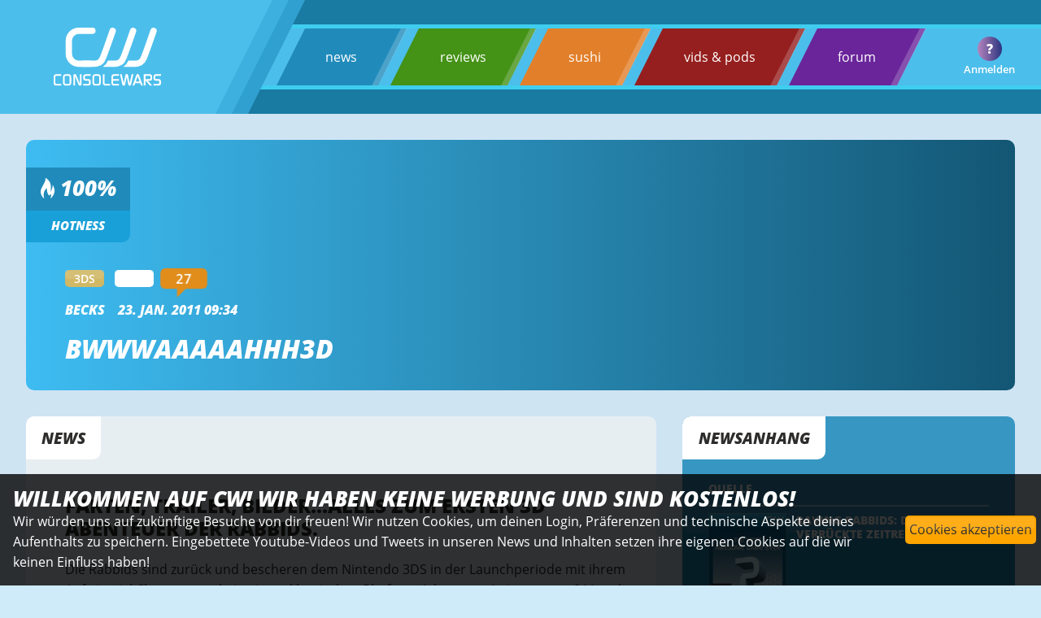

--- FILE ---
content_type: text/html; charset=utf-8
request_url: https://www.consolewars.de/news/31521/bwwwaaaaahhh3d/
body_size: 12075
content:
<!DOCTYPE html>
<html data-cwtoken="NOTECHCOOKIES8e08c9417c223d8ded14f6c2d3e3706cdc5b513a21c54eaa11f9c0b205ce8576" lang="de">
    <head>
        <link rel="preload" href="/images/template/transparent.png" as="image">
        <!-- <link rel="preload" href="/js/slick/fonts/slick.woff" as="font" type="font/woff" crossorigin> -->
                <!-- <link rel="preload" href="/images/cwlogoclaim.svg" as="image"> -->
        <!-- <link rel="preload" href="/images/template/transparent.png" as="image">         -->
        
        <link rel="preload" href="/styles/style.css?v=V2.81" as="style">
        <link rel="preload" href="/styles/icostyle_1.css" as="style">
        <link rel="preload" href="/styles/fonts/OpenSans/OpenSans.css" as="style">
        <link rel="preload" href="/styles/fonts/DejaVuSans/stylesheet.css" as="style">

        <link rel="stylesheet" type="text/css" href="/styles/style.css?v=V2.81">
        
        <link rel="preload" href="/styles/fonts/OpenSans/open-sans-v20-latin-600italic.woff2" as="font" type="font/woff2" crossorigin>
        <link rel="preload" href="/styles/fonts/OpenSans/open-sans-v20-latin-600.woff2" as="font" type="font/woff2" crossorigin>
        <link rel="preload" href="/styles/fonts/OpenSans/open-sans-v20-latin-800.woff2" as="font" type="font/woff2" crossorigin>
        <link rel="preload" href="/styles/fonts/OpenSans/open-sans-v20-latin-800italic.woff2" as="font" type="font/woff2" crossorigin>
        <link rel="preload" href="/styles/fonts/OpenSans/open-sans-v20-latin-regular.woff2" as="font" type="font/woff2" crossorigin>
        <link rel="preload" href="/styles/fonts/consolewars.woff" as="font" type="font/woff" crossorigin>

        <link rel="apple-touch-icon" sizes="57x57" href="/images/favicon/apple-icon-57x57.png">
        <link rel="apple-touch-icon" sizes="60x60" href="/images/favicon/apple-icon-60x60.png">
        <link rel="apple-touch-icon" sizes="72x72" href="/images/favicon/apple-icon-72x72.png">
        <link rel="apple-touch-icon" sizes="76x76" href="/images/favicon/apple-icon-76x76.png">
        <link rel="apple-touch-icon" sizes="114x114" href="/images/favicon/apple-icon-114x114.png">
        <link rel="apple-touch-icon" sizes="120x120" href="/images/favicon/apple-icon-120x120.png">
        <link rel="apple-touch-icon" sizes="144x144" href="/images/favicon/apple-icon-144x144.png">
        <link rel="apple-touch-icon" sizes="152x152" href="/images/favicon/apple-icon-152x152.png">
        <link rel="apple-touch-icon" sizes="180x180" href="/images/favicon/apple-icon-180x180.png">
        <link rel="icon" type="image/png" sizes="192x192"  href="/images/favicon/android-icon-192x192.png">
        <link rel="icon" type="image/png" sizes="32x32" href="/images/favicon/favicon-32x32.png">
        <link rel="icon" type="image/png" sizes="96x96" href="/images/favicon/favicon-96x96.png">
        <link rel="icon" type="image/png" sizes="16x16" href="/images/favicon/favicon-16x16.png">
        <link rel="manifest" href="/images/favicon/manifest.json">
        
        <link rel="preload" href="/js/jquery-3.6.0.min.js" as="script">
        <script src="/js/jquery-3.6.0.min.js" type="text/javascript"></script>
        <script defer src="/js/core-min.js?v=V2.81" type="text/javascript"></script>
        
        <!-- <script defer src="https://analytics.consolewars.de/cw.js" type="text/javascript"></script>
         -->
        <meta name="msapplication-TileColor" content="#0f8bc6">
        <meta name="msapplication-TileImage" content="/images/favicon/ms-icon-144x144.png">
        <meta name="theme-color" content="#0f8bc6">
        
        <meta name="robots" content="max-image-preview:large">
<!-- , user-scalable=0 //-->        
        <meta charset="utf-8">  
        <meta name="viewport" content="width=device-width, initial-scale=1.0, maximum-scale=6" />
        <meta property="fb:pages" content="64620877832" />
        		<!--
                       _                             
                          | |                            
  ___ ___  _ __  ___  ___ | | _____      ____ _ _ __ ___ 
 / __/ _ \| '_ \/ __|/ _ \| |/ _ \ \ /\ / / _` | '__/ __|
| (_| (_) | | | \__ \ (_) | |  __/\ V  V / (_| | |  \__ \
 \___\___/|_| |_|___/\___/|_|\___| \_/\_/ \__,_|_|  |___/
                                                         
                                                 YESYES        
		
		//-->        <title>Bwwwaaaaahhh3D - consolewars</title>
                
        <script defer src="/js/slick/slick.min.js" type="text/javascript" charset="utf-8"></script>
        <meta name="author" content="consolewars">
        <meta name="publisher" content="consolewars"/>
        <meta name="copyright" content="consolewars (c)2026"/>
        <meta name="keywords" content="consolewars, Sony, Microsoft, Nintendo, Switch, PS5, PS4, XBOX Series X, XBOX One, Playstation, Games "/>

        <meta name="description" content="Bwwwaaaaahhh3D / Fakten, Trailer, Bilder...alles zum ersten 3D Abenteuer der Rabbids."/>
        
        

        <!-- <meta property="fb:pages" content=""> -->  
        <meta property="og:description" content="Fakten, Trailer, Bilder...alles zum ersten 3D Abenteuer der Rabbids.">
        <meta property="og:image" content="https://www.consolewars.de/images/template/biglogo.png&width=1200">
        <meta property="og:locale" content="de_DE">
        <meta property="og:site_name" content="consolewars">
        <meta property="og:title" content="Bwwwaaaaahhh3D">
        <meta property="og:type" content="website">
        <meta property="og:url" content="https://www.consolewars.de/news/31521/bwwwaaaaahhh3d/">
        <meta property="og:image:width" content="1200"/>
        <meta property="og:image:height" content="675"/>
        <meta property="twitter:card" content="summary_large_image">
        <meta property="twitter:description" content="Fakten, Trailer, Bilder...alles zum ersten 3D Abenteuer der Rabbids.">
        <meta property="twitter:image" content="https://www.consolewars.de/images/template/biglogo.png">
        <meta property="twitter:site" content="@consolewars">
        <meta property="twitter:title" content="Bwwwaaaaahhh3D">
        <link rel="canonical" href="https://www.consolewars.de/news/31521/bwwwaaaaahhh3d/" />
        
    </head>
    <body>
        
        
            <input type="checkbox" id="mobile_navigation_checkbox" />
        <nav class="mobilenav">
                                <ul class="menupoints" >
                    <li onclick="document.location.href='/news/'" class="menubaritem news"><a class="fixed_white" href="/news/">news</a> </li>
                    <li onclick="document.location.href='/reviews/'" class="menubaritem reviews"><a class="fixed_white" href="/reviews/">reviews</a></li>
                    <li onclick="document.location.href='/sushi/'" class="menubaritem sushi"><a class="fixed_white" href="/sushi/">sushi</a> </li>
                    <li onclick="document.location.href='/podcasts/'" class="menubaritem redarea"><a class="fixed_white" href="/podcasts/">vids &amp; pods</a>  </li>
                                        <li onclick="document.location.href='https://forums.consolewars.de/'" class="menubaritem forum"><a class="fixed_white" href="https://forums.consolewars.de/">forum</a> </li>
                </ul>
                                <div class="generic_userbox mt1e">
                    <div class="avalogout row facenter fjcenter" onClick="location.href='/?logout=yes'"></div>
                    <div class="avatext">Anmelden</div>
                                        <div class="avatarcircle">
                        <img onClick="location.href='https://forums.consolewars.de/members//'" class="login_avatar" style="display: none;" src="/images/template/avatar-placeholder-small.png">
                        <div class="placeholder"  style="display: flex;">?</div>
                    </div>
                    
                </div>
        </nav>    
        <div class="global_content_wrapper">
            
            
        <header class="head ">
            <div class="logocontainerwrapper" >
                
                
                <div class="logocontainer_main ">
                    <a href="/">
                    <picture class="logo">
                            <source srcset="/images/cwlogoclaim.svg" type="image/svg+xml">
                            <img src="/images/cwlogoclaim.svg" alt="consolewars">
                    </picture>
                    </a>
                </div>
                <div class="logocontainer_main second"></div>
                <div class="logocontainer_main third"></div>
                
            </div>
            
            
            <div class="menubackgroundwrapper">
                    <nav id="globalmenu">
                                                <ul class="menupoints" >
                            <li onclick="document.location.href='/news/'" class="menubaritem news"><a class="light" href="/news/">news</a>   <div class="border"></div></li>
                            <li onclick="document.location.href='/reviews/'" class="menubaritem reviews"><a class="light" href="/reviews/">reviews</a> <div class="border"></div></li>
                            <li onclick="document.location.href='/sushi/'" class="menubaritem sushi"><a class="light" href="/sushi/">sushi</a> <div class="border"></div></li>
                            <li onclick="document.location.href='/podcasts/'" class="menubaritem redarea"><a class="light" href="/podcasts/">vids &amp; pods</a>  <div class="border"></div></li>
                                                        <li onclick="document.location.href='https://forums.consolewars.de/'" class="menubaritem forum"><a class="light" href="https://forums.consolewars.de/">forum </a><div class="border"></div></li>
                            
                        </ul>
                                            </nav>
                    <div class="generic_userbox ">
                        <div class="avalogout row facenter fjcenter" onClick="location.href='/?logout=yes'"></div>
                        <div class="avatext">Anmelden</div>
                                                                        <div class="avatarcircle">
                            <img onClick="location.href='https://forums.consolewars.de/members//'" class="login_avatar" style="display: none;" src="/images/template/avatar-placeholder-small.png">
                            <div class="placeholder"  style="display: flex;">?</div>
                        </div>
                        
                    </div>
                    
                    <label class="burgermenu " id="burgermenu" for="mobile_navigation_checkbox">
                        <span class="stroke"></span>
                        <span class="stroke"></span>
                        <span class="stroke"></span>
                                                 
                    </label>
            </div>
            
                        
        </header>                        
            <main class="wrapper" itemscope itemtype="https://schema.org/NewsArticle">
                <div class="newsheadcontainer autoheight">
                                        <div class="nhwrapper ">
                        <!-- <img class="newsimage" src="/images/template/deathstranding.jpg">  //-->
                        <img data-value="0" id="news_heropicture" alt="Bwwwaaaaahhh3D Heropic" class="newsimage" src="/images/template/transparent.png"  >
                                                <meta itemprop="image" content="/images/template/biglogo.png">
                                                <div class="edit_headerpic_uploadmessage"><h3>Bild hier droppen</h3></div>
                                            </div>
                    
                    <!-- <div class="imglayer newsimage_editmode"></div> ZU CPU INTENSIV//-->
                
                    <div class="sub_container column headerpic_ineditmode">
                        
                        <div class="upper column fjcenter">
                            <div class="hotbox column">
                                <div class="percent row fjcenter"><i class="cwicon-flame"></i>&nbsp;<span id="news_hotness">100</span>%</div>
                                <div class="news row fjcenter">Hotness</div>
                            </div>
                        </div>
                        <div class="lower ">
                            <div class="headlinebox column ">
                                

                                <div class="row mb1e">
                                    
                                    <div id="news_system" class=" systembutton ps4 mr1e is_editable nohtml edit_visible_in_editmode dialog-systemchooser" style="background-color: #d0b865;">3DS</div>
                                                                        <div id="" class="systembutton edit_visible_in_normmode mr1e" style="background-color: #ffffff;">WII</div>
                                                                        <a class="fixed_white" href="#comments"><div class="systembutton comments " id="news_commentcount"> 27</div></a>                                 </div>
                                <div class="row mb1e">
                                    <a class="fixed_white" href="https://forums.consolewars.de/members/824/">
                                        <span id="news_author" itemprop="author" itemscope itemtype="https://schema.org/Person">
                                            Becks                                            <meta itemprop="name" content="Becks">
                                            <meta itemprop="url" content="/author/Becks/">
                                        </span>
                                    </a>
                                    <time itemprop="datePublished" datetime="2011-01-23 09:34:39">23. Jan. 2011 09:34</time>
                                    <time itemprop="dateModified" datetime="2011-01-23 09:34:39"></time>
                                    <div itemprop="publisher" itemscope itemtype="https://schema.org/Organization">
                                        <div itemprop="logo" itemscope itemtype="https://schema.org/ImageObject">
                                            <meta itemprop="url" content="https://www.consolewars.de/images/template/biglogo.png">
                                            <meta itemprop="width" content="1024">
                                            <meta itemprop="height" content="1024">
                                        </div>
                                        <meta itemprop="name" content="consolewars.de">
                                    </div>                                    <meta itemprop="mainEntityOfPage" content="/news/31521/bwwwaaaaahhh3d/">
                                </div>
                                <h1 class="is_editable nohtml toggleupperlowercase" id="news_headline"  itemprop="headline">Bwwwaaaaahhh3D</h1>
                        </div>
                        </div>



                    </div>
                    
                </div>



                <div class="newscontentcontainer ">

                    <div class="contentwrapper">
                        <article class="content"  >
                            <div class="cornerlabel" id="ajaxnews_seconds_left" contentEditable="false" >News</div>
                                                        
                            <h3 class="is_editable nohtml mb1e toggleupperlowercase" id="news_synopsis" itemprop="abstract">Fakten, Trailer, Bilder...alles zum ersten 3D Abenteuer der Rabbids.</h2>
                            <div id="news_content" class="is_editable" itemprop="articleBody">
                                
                                <div class="contenteditdiv">Die Rabbids sind zurück und bescheren dem Nintendo 3DS in der Launchperiode mit ihrem Auftritt viel Chaos verpackt in einem klassischen Platform-Adventure. In insgesamt 64 Level darf man bunte Welten in einem Mix aus 2D- und 3D erkunden, die in vier verschiedenen Zeitperioden angesiedelt sind. Wie im großen Vorbild, der Wii Version von „Die verrückte Zeitreise“, wird man seine kleinen Rabbids in verschiedene Kostüme stecken können, um beispielsweise im Outfit Napoleons auch in den vergangenen Jahrhunderten eine gute Figur zu machen. Drei verschiedene Modi werden geboten: Story mode, Against the clock mode und der Mission mode.</div>
<div class="contenteditdiv">&nbsp;</div>
<div class="contenteditdiv"><object width="640" height="390"><param name="movie" value="http://www.youtube.com/v/M26XeyQTc1M?fs=1&hl=de_DE"></param><param name="allowFullScreen" value="true"></param><param name="allowscriptaccess" value="always"></param><embed src="http://www.youtube.com/v/M26XeyQTc1M?fs=1&hl=de_DE" type="application/x-shockwave-flash" allowscriptaccess="always" allowfullscreen="true" width="640" height="390"></embed></object></div>
<div class="contenteditdiv">&nbsp;</div>                                
                            </div>
                            <div class="sharebuttoncon controlbuttons mt2e">
                                <svg class="sharebuttonsvg">
                                    <use href="#share-icon"></use>
                                </svg> News teilen
                            </div>
                            
                        </article>
                        <div class="picturegallery_dim">
                            <div id="picturegallery_wrapper" style="dissplay: none;">
                                <img id="picturegallery_picbig" src="/images/template/transparent.png">
                                <div class="picturegallery_controlbuttons ">
                                    <div id="picturegallery_info" class="mr1e">VOID</div>
                                    <div id="picturegallery_save"  class="controlbuttons "><i class="cwicon-save"></i></div>
                                    <div id="picturegallery_cancel"  class="controlbuttons ml1e "><i class="cwicon-cancel"></i></div>
                                </div>
                            </div>
                        </div>
                        <div class="picturegallery row" style="display: none;" >
                        
                            
                                
                        </div>
                    </div>
                    <div class="sidecontainer column">
                        <div class="sidebox">
                            <div class="highlightlayer edit_visible_in_normmode"></div>
                            <div class="cornerlabel">Newsanhang</div>

                            <div class="othercontent column mb1e " >
                                <h4 contentEditable="false">Quelle</h4>
                                <p class="visible_in_editmode">Bitte bei der URL immer http:// oder https:// angeben.</p>
                                <div id="news_sources" contentEditable="false">
                                                                        
                                </div>
                            </div> 

                            <div id = "urlentrybox_bp" class="urlentrybox column relitem" style="display: none;">
                                <div class="row">
                                    <div class="ele">URL:</div><input class="ele url" type="text">
                                </div>
                                <div class="row">
                                    <div class="ele">Beschr.:</div><input class="ele desc" type="text">
                                </div>
                            </div>
                                                        <div class="row smallfont " style="display: none; " id="news_ownurl_container">
                                <label for="news_ownurl">Wir sind selbst die Quelle:</labl><input type="checkbox" id="news_ownurl" value="1">
                            </div>
                                                        <hr>
                                                        <div class="gamecontent row" itemscope itemtype="https://schema.org/VideoGame">
                                <a itemprop="mainEntityOfPage" class="row fixed_white" id="games_packshotlink" href="/games/2975/raving-rabbids-die-verrueckte-zeitreise/">
                                    <picture>
                                        <img id="games_packshot" class="packshot" src="/images/template/boxartdefault.jpg">
                                    </picture>
                                    <meta itemprop="applicationCategory" content="Spiel">
                                    <div class="gameinfos column">
                                        <div class="autofill">
                                            <h4 class="autofill_target is_editable" value="2975" contentEditable="false" id="games_gametitle" itemprop="name">Raving Rabbids: Die verrückte Zeitreise</h4>
                                            <div class="generic_selectorbox">
                                            
                                                    <div class="selector" >Loading...</div>
                                            
                                            </div>
                                        </div>
                                        <div class="row fwrap">
                                            <div id="games_gamesystem" class="systembutton  mb1e" style="background-color: #d0b865;" itemprop="gamePlatform operatingSystem">3DS</div>
                                                                                        <div id="" class="systembutton  mb1e" style="background-color: #ffffff;">WII</div>
                                                                                    </div>
                                        
                                        <meta itemprop="description" content="Die verrückten Hasen reisen dieses Mal mit einer Waschmaschine durch die Zeit und stellen die Geschichte auf den Kopf!">
                                                                            </div>
                                </a>
                            </div>
                                                                                    
                                                    </div>
                                                <div class="sidebox mt2e">
                            <div class="highlightlayer"></div>
                            <div class="cornerlabel">Deine News</div>
                            <div class="othercontent column mb1e " >
                                                                                                Du kannst auch selbst News schreiben. Registrier Dich dazu einfach in unserem Forum oder logge Dich ein!
                                                                                            </div>
                        </div>
                        <div class="ext_square displaynone">
                            <span>Externer Inhalt</span>
                            <div class="ext_300x250"></div>
                        </div>
                    </div>         
                </div>


                <div class="controlmenu cm_n">
                    <div id="edit_globalnews_button_visible" class="item hiddentoggle">Sichtbarkeit: <i class="cwicon-eye"></i></div>
                    <div class="item lock"><label for="edit_globalnews_button_stickynews">Sticky news: </label><input id="edit_globalnews_button_stickynews" type="checkbox" value="1"></div>
                    <div class="item globallock"><label for="edit_globalnews_button_nocomments" class="mr1e">Kommentare aus: </label><input id="edit_globalnews_button_nocomments" type="checkbox" value="1"></div>
                    <div class="item globallock"><label for="edit_globalnews_button_autorefresh" class="mr1e">Autorefresh: </label><input id="edit_globalnews_button_autorefresh" type="checkbox" value="1"></div>
                    <div class="item "><label for="edit_globalnews_button_timenow" class="mr1e">Uhr auf jetzt stellen: </label><input id="edit_globalnews_button_timenow" type="checkbox" value="1"></div>
                    <div class="item " ><label  for="edit_planner_enable" class="mr1e">Planen: </label><span id="edit_planner_time">Keine Planung</span><input id="edit_planner_enable" type="checkbox" value="1"> <input type="hidden" value="" id="edit_planner_fielddate"></div>
                    <div id="edit_planner_control"></div> 
                    <div class="item controlbuttons" id="edit_button_showlog" data-id="31521" data-area="news">Log anzeigen</div>
                </div>
            </main>
            <aside class="wrapper ">
                <div class="newsothercontainer displaynone">
                    <div class="cornerlabel">Mehr News</div>

                    <div class="newsslider  ">

                                                <a class="light" href="/news/31521/bwwwaaaaahhh3d/">
                            <div class="othernewsbox column">
                                <div class="highlightlayer"></div>
                                <div class="cornerlabel">News</div>
                                <div class="column container" >
                                    <span>Nintendo 3DS</span>
                                    <h3>Bwwwaaaaahhh3D</h3>
                                    <div class="lowerpart row">
                                        <div class="subline row">
                                            <span class="time">23. Jan. 2011 um 09:34</span>
                                            <span class="commentcount"><i class="cwicon-comments"></i> 27</span>
                                            <span class="hotness"><i class="cwicon-flame"></i>&nbsp;100%</span>
                                        </div>
                                        <div class="next row"><i class="cwicon-arrow"></i></div>
                                    </div>
                                </div>
                            </div>
                            
                        </a>
                        
                                                <a class="light" href="/news/29737/neuer-trailer-zu-raving-rabbids-die-verrueckte-zeitreise/">
                            <div class="othernewsbox column">
                                <div class="highlightlayer"></div>
                                <div class="cornerlabel">News</div>
                                <div class="column container" >
                                    <span>Nintendo Wii</span>
                                    <h3>Neuer Trailer zu Raving Rabbids: Die verrückte Zeitreise</h3>
                                    <div class="lowerpart row">
                                        <div class="subline row">
                                            <span class="time">07. Jul. 2010 um 15:19</span>
                                            <span class="commentcount"><i class="cwicon-comments"></i> 22</span>
                                            <span class="hotness"><i class="cwicon-flame"></i>&nbsp;100%</span>
                                        </div>
                                        <div class="next row"><i class="cwicon-arrow"></i></div>
                                    </div>
                                </div>
                            </div>
                            
                        </a>
                        
                        
                    </div>

                </div>

                
                <div class="pageblockcontainer superinfobox comments">
                    

                    <div class="content comments">
                                                <div class="line"></div>
                        <div class="container">
                            <h3>Kommentare - <br> Dein Bereich!!</h3>
                            <p>Bitte beachte unsere Regeln beim Verfassen von Kommentaren.</p>
                        </div>
                        
                    </div>
                    <div class="subcontent comments">
                        <div class="line"></div>
                        <div class="container">
                            <h3><span class="commentcount">0</span> Kommentare bisher,<br> <span class="bestposter"></span> mit dem beliebtesten </h3>
                            
                        </div>
                    </div>
                </div>

                <script>

                    $(document).ready(function() {
                                                cw_comments.disable_comments = true;
                        
                        $('.comments_refreshbutton').on("click", function() {
                            let button = $(this);
                            button.addClass("barberpole");
                            cw_comments.fetchComments(undefined,undefined,function() {
                                button.removeClass("barberpole");
                            });
                            $(".commentmaininput").css("display", "block");
                        });
                        $('.reloadignoredposts').on("click", function() {
                            let button = $('.comments_refreshbutton');
                            button.addClass("barberpole");
                            cw_comments.fetchComments(undefined,undefined,function() {
                                button.removeClass("barberpole");
                                location.href = '#comments_anchor';
                            } , "loadignored");
                            $(".commentmaininput").css("display", "block");
                        });
                        
                        

                    //
                    });
                </script>
                <div class="commentscontainer">
                                    <a id="comments_anchor" name="comments"></a>
                    <div id="comments_anchorcontrols">
                        <div id="comments_gotobottom" class="controlbuttons mr1e"><i class="cwicon-down"></i></div>
                    </div>
                    <div class="ajaxcontainer">
                        <div class="commentsrow commentprototype">

                                <div class="hugger row">
                                    <div class="iconcolumn column">
                                        <div class="highlightlayer softer"></div>
                                        <div class="avatarcontainer">
                                            <picture>
                                                <img class="avatar lazy" data-src="/images/template/avatar-placeholder.png">
                                            </picture>
                                        </div>
                                        <div class="namecontainer column fjcenter">
                                            <span class="nick">Username</span>
                                            <span class="title"></span>
                                        </div>
                                    </div>

                                    <div class="commentscolumn">
                                        <div class="highlightlayer softer"></div>
                                        <div class="cornerlabel righttop hearts row fjcenter facenter cornerheart "><i class="cwicon-heart "></i>&nbsp;<span class="thehearts">0</span></div>
                                        <div class="cornerlabel rightbottom time column fjcenter facenter">22:49</div>
                                        <div class="cornerlabel leftbottom row controls jscommentscontrol ml1e">
                                            <div id="" class="controlbuttons reply mr1e"><i class="cwicon-bubble-reply"></i></div>
                                            <div id="" class="controlbuttons report mr1e"><i class="cwicon-flag"></i></div>
                                            <div id="" class="controlbuttons trash ownbutton "><i class="cwicon-trash"></i></div>
                                            <div id="" class="controlbuttons edit ownbutton mr1e"><i class="cwicon-edit"></i></div>
                                        
                                            <div id="" class="controlbuttons settings modbutton mr1e"><i class="cwicon-all"></i></div>
                                        </div>
                                        <div class="content"></div>
                                    </div>
                                </div>
                        </div>
                    </div>
                    <a id="comments_anchorbottom" name="comments_bottom"></a>

                    
                    
                    <div class="commentsrow commenteditorprototype " id="commenteditorprototype">

                            <div class="hugger row">
                                <div class="iconcolumn column nobackground">
                                    <div class="avatarcontainer">
                                        
                                    </div>
                                </div>

                                <div class="commentscolumn nopaddings">
                                                                        <h4 class=" ">Artikel ist älter, Kommentare sind abgeschaltet.</h4>
                                                                    </div>
                            </div>
                    </div>
                    

                    

                </div>


                
                
            </aside>

                        <footer class="endofline">
                <div class="logorow">
                        <a href="/">
                        <picture class="logo">
                                <source srcset="/images/cwlogoclaim.svg" type="image/svg+xml">
                                <img src="/images/cwlogoclaim.svg" alt="consolewars">
                        </picture>
                        </a>
                </div>
                <div class="menurow row">
                                        <ul class="row fwrap facenter fjcenter">
                        <li class=""><a class="fixed_white" href="/news/">news</a></li>
                        <li class=""><a class="fixed_white"  href="/reviews/">reviews</a></li>
                        <li class=""><a class="fixed_white"  href="/sushi/">sushi</a></li>
                        <li class=""><a class="fixed_white"  href="/podcasts/">podcasts</a></li>
                        <li class=""><a class="fixed_white"  href="https://forums.consolewars.de/">forum</a></li>
                    </ul>
                                    </div>
                <div class="disclaimer column">
                    <p class="constrained">consolewars liefert tagesaktuelle Spielenews, exklusive Testberichte, sowie die wichtigsten Nachrichten aus dem Games Business und zahlreiche Möglichkeiten sich in die Geschehnisse in Form von 
                        Kommentaren und Forumsbeiträgen in einer der größten deutschen Gaming Communities im Internet einzubringen.</p>
                    <p class="constrained smalltext"><a class=""  href="/documents/datenschutz.php">Datenschutz</a> | <a class=""  href="/documents/impressum.php">Impressum & Disclaimer</a> | copyright © 1999-2026 <a class=""  href="/documents/version.php">consolewars V2.81</a></p>
                    <p class="constrained smalltext pointer"> </p>
                </div>
            </footer>
            
            
                        

        </div>
        

        
                
        
        <div class="systemchooser " id="systemchooserdialog">
                        <div class="systemchooserbutton noconsole row">
                <div class="systembutton   systemchooserdialog_catbut" id="sysbutton_51" data-isconsole="0" data-bgcolor="005380" data-fontcolor="#FFFFFF" data-sysid="51" style="background-color: 005380; color: #FFFFFF">BIZ</div>
            </div>
                        <div class="systemchooserbutton noconsole row">
                <div class="systembutton   systemchooserdialog_catbut" id="sysbutton_15" data-isconsole="0" data-bgcolor="#e4ab3c" data-fontcolor="#000000" data-sysid="15" style="background-color: #e4ab3c; color: #000000">MULTI</div>
            </div>
                        <div class="systemchooserbutton  row">
                <div class="systembutton   systemchooserdialog_catbut" id="sysbutton_43" data-isconsole="1" data-bgcolor="#12ac96" data-fontcolor="#FFFFFF" data-sysid="43" style="background-color: #12ac96; color: #FFFFFF">PC</div>
            </div>
                        <div class="systemchooserbutton noconsole row">
                <div class="systembutton   systemchooserdialog_catbut" id="sysbutton_12" data-isconsole="0" data-bgcolor="#2c652c" data-fontcolor="#FFFFFF" data-sysid="12" style="background-color: #2c652c; color: #FFFFFF">MS</div>
            </div>
                        <div class="systemchooserbutton  row">
                <div class="systembutton   systemchooserdialog_catbut" id="sysbutton_45" data-isconsole="1" data-bgcolor="#04b466" data-fontcolor="#FFFFFF" data-sysid="45" style="background-color: #04b466; color: #FFFFFF">XONE</div>
            </div>
                        <div class="systemchooserbutton  row">
                <div class="systembutton   systemchooserdialog_catbut" id="sysbutton_50" data-isconsole="1" data-bgcolor="#04b466" data-fontcolor="#FFFFFF" data-sysid="50" style="background-color: #04b466; color: #FFFFFF">XBSX</div>
            </div>
                        <div class="systemchooserbutton noconsole row">
                <div class="systembutton   systemchooserdialog_catbut" id="sysbutton_11" data-isconsole="0" data-bgcolor="#cc0000" data-fontcolor="#FFFFFF" data-sysid="11" style="background-color: #cc0000; color: #FFFFFF">NIN</div>
            </div>
                        <div class="systemchooserbutton  row">
                <div class="systembutton   systemchooserdialog_catbut" id="sysbutton_48" data-isconsole="1" data-bgcolor="#b5034c" data-fontcolor="#FFFFFF" data-sysid="48" style="background-color: #b5034c; color: #FFFFFF">SWI</div>
            </div>
                        <div class="systemchooserbutton  row">
                <div class="systembutton   systemchooserdialog_catbut" id="sysbutton_52" data-isconsole="1" data-bgcolor="#b5034c" data-fontcolor="#FFFFFF" data-sysid="52" style="background-color: #b5034c; color: #FFFFFF">SW2</div>
            </div>
                        <div class="systemchooserbutton  row">
                <div class="systembutton   systemchooserdialog_catbut" id="sysbutton_36" data-isconsole="1" data-bgcolor="#0029a2" data-fontcolor="#FFFFFF" data-sysid="36" style="background-color: #0029a2; color: #FFFFFF">PS4</div>
            </div>
                        <div class="systemchooserbutton  row">
                <div class="systembutton   systemchooserdialog_catbut" id="sysbutton_49" data-isconsole="1" data-bgcolor="#0029a2" data-fontcolor="#FFFFFF" data-sysid="49" style="background-color: #0029a2; color: #FFFFFF">PS5</div>
            </div>
                        <div class="systemchooserbutton noconsole row">
                <div class="systembutton   systemchooserdialog_catbut" id="sysbutton_10" data-isconsole="0" data-bgcolor="#3aa3d2" data-fontcolor="#FFFFFF" data-sysid="10" style="background-color: #3aa3d2; color: #FFFFFF">SON</div>
            </div>
            <h3 class="cutrow" >Andere Kategorien:</h3>            <div class="systemchooserbutton noconsole row">
                <div class="systembutton   systemchooserdialog_catbut" id="sysbutton_14" data-isconsole="0" data-bgcolor="#005380" data-fontcolor="#FFFFFF" data-sysid="14" style="background-color: #005380; color: #FFFFFF">CMMT</div>
            </div>
                        <div class="systemchooserbutton noconsole row">
                <div class="systembutton   systemchooserdialog_catbut" id="sysbutton_27" data-isconsole="0" data-bgcolor="#4caad8" data-fontcolor="#FFFFFF" data-sysid="27" style="background-color: #4caad8; color: #FFFFFF">😃</div>
            </div>
                        <div class="systemchooserbutton noconsole row">
                <div class="systembutton   systemchooserdialog_catbut" id="sysbutton_19" data-isconsole="0" data-bgcolor="#005380" data-fontcolor="#FFFFFF" data-sysid="19" style="background-color: #005380; color: #FFFFFF">EMU</div>
            </div>
                        <div class="systemchooserbutton noconsole row">
                <div class="systembutton   systemchooserdialog_catbut" id="sysbutton_17" data-isconsole="0" data-bgcolor="#005380" data-fontcolor="#FFFFFF" data-sysid="17" style="background-color: #005380; color: #FFFFFF">FUN</div>
            </div>
                        <div class="systemchooserbutton noconsole row">
                <div class="systembutton   systemchooserdialog_catbut" id="sysbutton_18" data-isconsole="0" data-bgcolor="#005380" data-fontcolor="#FFFFFF" data-sysid="18" style="background-color: #005380; color: #FFFFFF">INT</div>
            </div>
                        <div class="systemchooserbutton noconsole row">
                <div class="systembutton   systemchooserdialog_catbut" id="sysbutton_21" data-isconsole="0" data-bgcolor="#005380" data-fontcolor="#FFFFFF" data-sysid="21" style="background-color: #005380; color: #FFFFFF">MEDI</div>
            </div>
                        <div class="systemchooserbutton noconsole row">
                <div class="systembutton   systemchooserdialog_catbut" id="sysbutton_22" data-isconsole="0" data-bgcolor="#005380" data-fontcolor="#FFFFFF" data-sysid="22" style="background-color: #005380; color: #FFFFFF">MOV</div>
            </div>
                        <div class="systemchooserbutton noconsole row">
                <div class="systembutton   systemchooserdialog_catbut" id="sysbutton_37" data-isconsole="0" data-bgcolor="#ce21ff" data-fontcolor="#FFFFFF" data-sysid="37" style="background-color: #ce21ff; color: #FFFFFF">RNT</div>
            </div>
                        <div class="systemchooserbutton noconsole row">
                <div class="systembutton   systemchooserdialog_catbut" id="sysbutton_40" data-isconsole="0" data-bgcolor="#ffe926" data-fontcolor="#767466" data-sysid="40" style="background-color: #ffe926; color: #767466">RMR</div>
            </div>
                        <div class="systemchooserbutton noconsole row">
                <div class="systembutton   systemchooserdialog_catbut" id="sysbutton_24" data-isconsole="0" data-bgcolor="#005380" data-fontcolor="#FFFFFF" data-sysid="24" style="background-color: #005380; color: #FFFFFF">NOTE</div>
            </div>
                        <div class="systemchooserbutton noconsole row">
                <div class="systembutton   systemchooserdialog_catbut" id="sysbutton_16" data-isconsole="0" data-bgcolor="#005380" data-fontcolor="#FFFFFF" data-sysid="16" style="background-color: #005380; color: #FFFFFF">SIDE</div>
            </div>
                        <div class="systemchooserbutton noconsole row">
                <div class="systembutton   systemchooserdialog_catbut" id="sysbutton_23" data-isconsole="0" data-bgcolor="#005380" data-fontcolor="#FFFFFF" data-sysid="23" style="background-color: #005380; color: #FFFFFF">STYL</div>
            </div>
                        <div class="systemchooserbutton  row">
                <div class="systembutton   systemchooserdialog_catbut" id="sysbutton_7" data-isconsole="1" data-bgcolor="#000000" data-fontcolor="#b30710" data-sysid="7" style="background-color: #000000; color: #b30710">NGAG</div>
            </div>
                        <div class="systemchooserbutton  row">
                <div class="systembutton   systemchooserdialog_catbut" id="sysbutton_8" data-isconsole="1" data-bgcolor="#9ab261" data-fontcolor="#FFFFFF" data-sysid="8" style="background-color: #9ab261; color: #FFFFFF">PHTM</div>
            </div>
                        <div class="systemchooserbutton  row">
                <div class="systembutton   systemchooserdialog_catbut" id="sysbutton_3" data-isconsole="1" data-bgcolor="#75a117" data-fontcolor="#FFFFFF" data-sysid="3" style="background-color: #75a117; color: #FFFFFF">XBOX</div>
            </div>
                        <div class="systemchooserbutton  row">
                <div class="systembutton   systemchooserdialog_catbut" id="sysbutton_25" data-isconsole="1" data-bgcolor="#04b466" data-fontcolor="#FFFFFF" data-sysid="25" style="background-color: #04b466; color: #FFFFFF">360</div>
            </div>
                        <div class="systemchooserbutton  row">
                <div class="systembutton   systemchooserdialog_catbut" id="sysbutton_29" data-isconsole="1" data-bgcolor="#75a117" data-fontcolor="#FFFFFF" data-sysid="29" style="background-color: #75a117; color: #FFFFFF">XBLA</div>
            </div>
                        <div class="systemchooserbutton  row">
                <div class="systembutton   systemchooserdialog_catbut" id="sysbutton_4" data-isconsole="1" data-bgcolor="#a64865" data-fontcolor="#FFFFFF" data-sysid="4" style="background-color: #a64865; color: #FFFFFF">GBA</div>
            </div>
                        <div class="systemchooserbutton  row">
                <div class="systembutton   systemchooserdialog_catbut" id="sysbutton_2" data-isconsole="1" data-bgcolor="#8f31a6" data-fontcolor="#FFFFFF" data-sysid="2" style="background-color: #8f31a6; color: #FFFFFF">NGC</div>
            </div>
                        <div class="systemchooserbutton  row">
                <div class="systembutton   systemchooserdialog_catbut" id="sysbutton_38" data-isconsole="1" data-bgcolor="#d0b865" data-fontcolor="#FFFFFF" data-sysid="38" style="background-color: #d0b865; color: #FFFFFF">3DS</div>
            </div>
                        <div class="systemchooserbutton  row">
                <div class="systembutton   systemchooserdialog_catbut" id="sysbutton_34" data-isconsole="1" data-bgcolor="#9e0000" data-fontcolor="#FFFFFF" data-sysid="34" style="background-color: #9e0000; color: #FFFFFF">N64</div>
            </div>
                        <div class="systemchooserbutton  row">
                <div class="systembutton   systemchooserdialog_catbut" id="sysbutton_20" data-isconsole="1" data-bgcolor="#d25368" data-fontcolor="#FFFFFF" data-sysid="20" style="background-color: #d25368; color: #FFFFFF">NDS</div>
            </div>
                        <div class="systemchooserbutton  row">
                <div class="systembutton   systemchooserdialog_catbut" id="sysbutton_26" data-isconsole="1" data-bgcolor="#ffffff" data-fontcolor="#5cb2cb" data-sysid="26" style="background-color: #ffffff; color: #5cb2cb">WII</div>
            </div>
                        <div class="systemchooserbutton  row">
                <div class="systembutton   systemchooserdialog_catbut" id="sysbutton_33" data-isconsole="1" data-bgcolor="#37a26a" data-fontcolor="#FFFFFF" data-sysid="33" style="background-color: #37a26a; color: #FFFFFF">SNES</div>
            </div>
                        <div class="systemchooserbutton  row">
                <div class="systembutton   systemchooserdialog_catbut" id="sysbutton_41" data-isconsole="1" data-bgcolor="#000000" data-fontcolor="#df2d31" data-sysid="41" style="background-color: #000000; color: #df2d31">WIIU</div>
            </div>
                        <div class="systemchooserbutton  row">
                <div class="systembutton   systemchooserdialog_catbut" id="sysbutton_30" data-isconsole="1" data-bgcolor="#ffffff" data-fontcolor="#57b0ca" data-sysid="30" style="background-color: #ffffff; color: #57b0ca">WW</div>
            </div>
                        <div class="systemchooserbutton  row">
                <div class="systembutton   systemchooserdialog_catbut" id="sysbutton_9" data-isconsole="1" data-bgcolor="#ef8614" data-fontcolor="#FFFFFF" data-sysid="9" style="background-color: #ef8614; color: #FFFFFF">DC</div>
            </div>
                        <div class="systemchooserbutton noconsole row">
                <div class="systembutton   systemchooserdialog_catbut" id="sysbutton_13" data-isconsole="0" data-bgcolor="#2cc5cb" data-fontcolor="#FFFFFF" data-sysid="13" style="background-color: #2cc5cb; color: #FFFFFF">SEGA</div>
            </div>
                        <div class="systemchooserbutton  row">
                <div class="systembutton   systemchooserdialog_catbut" id="sysbutton_42" data-isconsole="1" data-bgcolor="#74d417" data-fontcolor="#FFFFFF" data-sysid="42" style="background-color: #74d417; color: #FFFFFF">ANDR</div>
            </div>
                        <div class="systemchooserbutton  row">
                <div class="systembutton   systemchooserdialog_catbut" id="sysbutton_35" data-isconsole="1" data-bgcolor="#000000" data-fontcolor="#FFFFFF" data-sysid="35" style="background-color: #000000; color: #FFFFFF">IOS</div>
            </div>
                        <div class="systemchooserbutton  row">
                <div class="systembutton   systemchooserdialog_catbut" id="sysbutton_44" data-isconsole="1" data-bgcolor="#4012ac" data-fontcolor="#FFFFFF" data-sysid="44" style="background-color: #4012ac; color: #FFFFFF">SMRT</div>
            </div>
                        <div class="systemchooserbutton  row">
                <div class="systembutton   systemchooserdialog_catbut" id="sysbutton_32" data-isconsole="1" data-bgcolor="#447e9d" data-fontcolor="#FFFFFF" data-sysid="32" style="background-color: #447e9d; color: #FFFFFF">PS</div>
            </div>
                        <div class="systemchooserbutton  row">
                <div class="systembutton   systemchooserdialog_catbut" id="sysbutton_1" data-isconsole="1" data-bgcolor="#1775a8" data-fontcolor="#FFFFFF" data-sysid="1" style="background-color: #1775a8; color: #FFFFFF">PS2</div>
            </div>
                        <div class="systemchooserbutton  row">
                <div class="systembutton   systemchooserdialog_catbut" id="sysbutton_6" data-isconsole="1" data-bgcolor="#022274" data-fontcolor="#FFFFFF" data-sysid="6" style="background-color: #022274; color: #FFFFFF">PS3</div>
            </div>
                        <div class="systemchooserbutton  row">
                <div class="systembutton   systemchooserdialog_catbut" id="sysbutton_28" data-isconsole="1" data-bgcolor="#022274" data-fontcolor="#FFFFFF" data-sysid="28" style="background-color: #022274; color: #FFFFFF">PSN</div>
            </div>
                        <div class="systemchooserbutton  row">
                <div class="systembutton   systemchooserdialog_catbut" id="sysbutton_5" data-isconsole="1" data-bgcolor="#000000" data-fontcolor="#FFFFFF" data-sysid="5" style="background-color: #000000; color: #FFFFFF">PSP</div>
            </div>
                        <div class="systemchooserbutton  row">
                <div class="systembutton   systemchooserdialog_catbut" id="sysbutton_39" data-isconsole="1" data-bgcolor="#6c6c6c" data-fontcolor="#FFFFFF" data-sysid="39" style="background-color: #6c6c6c; color: #FFFFFF">VITA</div>
            </div>
                    </div>

        <div class="generic_loginbox_dim">
            <div id="generic_loginbox_wrapper">
                <div class="theline row">
                    <h3>Login</h3>
                    <picture >
                        <source srcset="/images/cwlogoclaim.svg" type="image/svg+xml">
                        <img class="cwlogo" src="/images/cwlogoclaim.svg" alt="MDN">
                    </picture>
                    
                </div>

                <div class="content">
                    <div class="column">
                        <div class="row fjcenter facenter ">
                            <div class="flex1 mr1e" >Benutzername:</div>
                            <div class="flex1"><input type="text" name="login"></div>
                        </div>
                        <div class="row fjcenter facenter mt1e">
                            <div class="flex1 mr1e">Passwort:</div>
                            <div class="flex1"><input type="password" name="password"></div>
                        </div>
                        <div class="row fjcenter facenter mt1e italic" id="generic_loginbox_errormsg">
                            
                        </div>
                        <div class="row smallfont" onClick="location.href='https://forums.consolewars.de/register/'"><a class="light" href="https://forums.consolewars.de/register/">Hier klicken um einen Account zu erstellen</a></div>
                        <div class="row smallfont" onClick="location.href='https://forums.consolewars.de/lost-password/'"><a class="light" href="https://forums.consolewars.de/lost-password/">Passwort vergessen?</a></div>
                        
                        <div class="row fjcenter facenter mt1e">
                            <div class="flex1 mr1e"></div>
                            <div class="flex1">

                                <div id="generic_loginbox_submitbutton" class="button bg_comments">
                                        Login
                                </div>
                            </div>
                        </div>
                    </div>
                </div>

            </div>
        </div>
        <div class="toastcontainer hidden" id="hidden_toastcontainer">
            <div class="toast " id="toastfactory" style="display: none;">
                <div class="row facenter">
                    <h2 class="mr1e icon"></h2>
                    <div>
                        <h4></h4>
                        <p></p>
                    </div>
                </div>
                
            </div>
            
        </div>
        <div class="toastcontainer" id="dest_toastcontainer">
            
            
            
        </div>
        <svg class="hidden">
            <defs>
                <symbol id="share-icon" viewBox="0 0 24 24" fill="none" stroke="currentColor" stroke-width="2" stroke-linecap="round" stroke-linejoin="round" class="feather feather-share"><path d="M4 12v8a2 2 0 0 0 2 2h12a2 2 0 0 0 2-2v-8"></path><polyline points="16 6 12 2 8 6"></polyline><line x1="12" y1="2" x2="12" y2="15"></line></symbol>
                
                <symbol id="facebook-icon" viewBox="0 0 24 24" fill="#3b5998" stroke="#3b5998" stroke-width="2" stroke-linecap="round" stroke-linejoin="round" class="feather feather-facebook"><path d="M18 2h-3a5 5 0 0 0-5 5v3H7v4h3v8h4v-8h3l1-4h-4V7a1 1 0 0 1 1-1h3z"></path></symbol>
                
                <symbol id="twitter-icon" viewBox="0 0 24 24" fill="#1da1f2" stroke="#1da1f2" stroke-width="2" stroke-linecap="round" stroke-linejoin="round" class="feather feather-twitter"><path d="M23 3a10.9 10.9 0 0 1-3.14 1.53 4.48 4.48 0 0 0-7.86 3v1A10.66 10.66 0 0 1 3 4s-4 9 5 13a11.64 11.64 0 0 1-7 2c9 5 20 0 20-11.5a4.5 4.5 0 0 0-.08-.83A7.72 7.72 0 0 0 23 3z"></path></symbol>
                
                </defs>
        </svg>
                        <div class="cookies_dim">
            <div id="cookies_dim_wrapper">
                
                <div class="content constrained">
                    <div class="innercontent">
                        <p class="headline">Willkommen auf CW! Wir haben keine Werbung und sind kostenlos!</p>
                        <p class="">Wir würden uns auf zukünftige Besuche von dir freuen! Wir nutzen Cookies, um deinen Login, Präferenzen und technische Aspekte deines Aufenthalts zu speichern. Eingebettete Youtube-Videos und Tweets in unseren News und Inhalten setzen ihre eigenen Cookies auf die wir keinen Einfluss haben! </p>
                       
                    </div>
                </div>
                <div class="content row fjcenter facenter buttonspace">
                    <div id="cookies_confirm" class="controlbuttons textdark">Cookies akzeptieren</div>
                </div>
            </div>
        </div>
                <script>
            $(document).ready(function () {
                cw_core.cookiesAllowed = false;
                                    $('.generic_userbox .avatarcircle').click(cw_core.loginbox_show);
                    $('.generic_userbox .avatext').click(cw_core.loginbox_show);
                            });
            
        </script>
                
         <!-- Matomo -->
        <script type="text/javascript">
        var _paq = window._paq = window._paq || [];
        /* tracker methods like "setCustomDimension" should be called before "trackPageView" */
        _paq.push(['setRequestMethod', 'POST']);
        _paq.push(['trackPageView']);
        _paq.push(['enableLinkTracking']);
        _paq.push(['setRequestMethod', 'POST']);
        (function() {
            var u="//analytics.consolewars.de/";
            _paq.push(['setTrackerUrl', u+'cwcheck.php']);
            _paq.push(['setSiteId', '1']);
            var d=document, g=d.createElement('script'), s=d.getElementsByTagName('script')[0];
            g.type='text/javascript'; g.async=true; g.src=u+'cwcheck.js'; s.parentNode.insertBefore(g,s);
        })();
        </script>
        <!-- End Matomo Code -->                
        
        

        <script type="text/javascript">
            $(document).ready(function() {
            
                uid = 0;
            
                                
                // cw_core.picturepicker_init(4, function(id) {
                //     console.log("SELECTED PIC" + id);
                // });

                cw_comments.ismod = false;
                cw_comments.init('news',31521 , uid);
                cw_comments.fetchComments(undefined,undefined,function(count) {
                                       $('.controlbuttons.reply').remove();
                                       if (count > 3) {
                        $('.systembutton.comments').addClass("do_aufmerksamkeit");
                    }
                });
                
                $(".picturegallery").slick({
                    dots: true,
                    infinite: true,
                    slidesToShow: 3,
                    slidesToScroll: 3,
                    responsive: [{

                        breakpoint: 900,
                        settings: {
                            slidesToShow: 2,
                            slidesToScroll: 2,
                            infinite: true
                        }

                        }, {

                        breakpoint: 600,
                        settings: {
                            slidesToShow: 1,
                            slidesToScroll: 1,
                            centerMode: false,
                            dots: true
                        }

                        }]
                });


                $('.fancybox').fancybox();

                $(".newsslider").slick({
                    dots: true,
                    slidesToShow: 3,
                    slidesToScroll: 3,
                    responsive: [{

                    breakpoint: 900,
                    settings: {
                        slidesToShow: 2,
                        slidesToScroll: 2,
                    }

                    }, {

                    breakpoint: 600,
                    settings: {
                        slidesToShow: 1,
                        slidesToScroll: 1,
                    }

                    }, {

                    breakpoint: 300,
                    settings: "unslick" // destroys slick

                    }]
                   /*
                    
                    infinite: true,
                    slidesToShow: 3,
                    slidesToScroll: 3,
                    centerMode: true,
                    // the magic
                    responsive: [{

                        breakpoint: 900,
                        settings: {
                            slidesToShow: 2,
                            slidesToScroll: 2,
                            infinite: true
                        }

                        }, {

                        breakpoint: 600,
                        settings: {
                            slidesToShow: 1,
                            slidesToScroll: 1,
                            centerMode: false,
                            dots: true
                        }

                        }, {

                        breakpoint: 300,
                        settings: "unslick" // destroys slick

                        }]
                        */

                });

                
            });
        </script>
        <link rel="stylesheet" type="text/css" href="/js/slick/slick.css">
        <link rel="stylesheet" type="text/css" href="/js/slick/slick-theme.css">
        <link rel="stylesheet" type="text/css" href="/js/fancybox/jquery.fancybox.css?" media="screen" />
        
        <script src="/js/lazyload.min.js"></script>
        <script defer type="text/javascript" src="/js/fancybox/jquery.fancybox.pack.js"></script>
        <script>
            var lazyLoadInstance = new LazyLoad({
            });
        </script>
    </body>
</html>

--- FILE ---
content_type: text/html; charset=utf-8
request_url: https://www.consolewars.de/ajax/management.php
body_size: 2836
content:
[{"error":null,"ignored_posts":0,"restrictions":null,"bestposter":"Niemand","bestposter_cid":null,"count":27},[{"id_comment":2642994,"created":"2011-01-23 09:42:05","updated":"2020-11-06 15:29:10","user_id":7853,"area":"NEWS","area_id":31521,"inreplyto_id":0,"comment":"sieht \u00fcberraschend gut aus","upvotes":0,"downvotes":0,"hidden":"NO","hiddenby_id":0,"banreason":null,"username":"Bumshagalaga","avatar_date":1515587167,"hearttype":null,"custom_title":"","is_moderator":0,"is_admin":0,"is_banned":0,"is_staff":0,"is_new_for_user":"","fancytime":"09:42","fancytimeextra":"23. Jan. 2011","calctitle":"","recurslevel":0},{"id_comment":2642995,"created":"2011-01-23 09:45:23","updated":"2020-11-06 15:29:10","user_id":5948,"area":"NEWS","area_id":31521,"inreplyto_id":0,"comment":"lol lustig ^^","upvotes":0,"downvotes":0,"hidden":"NO","hiddenby_id":0,"banreason":null,"username":"StefSan","avatar_date":1515587167,"hearttype":null,"custom_title":"","is_moderator":0,"is_admin":0,"is_banned":0,"is_staff":0,"is_new_for_user":"","fancytime":"09:45","fancytimeextra":"23. Jan. 2011","calctitle":"","recurslevel":0},{"id_comment":2642998,"created":"2011-01-23 09:48:40","updated":"2020-11-06 15:29:10","user_id":9266,"area":"NEWS","area_id":31521,"inreplyto_id":0,"comment":"ich will ein klassisches Rayman!","upvotes":0,"downvotes":0,"hidden":"NO","hiddenby_id":0,"banreason":null,"username":"NATHAN","avatar_date":0,"hearttype":null,"custom_title":"","is_moderator":0,"is_admin":0,"is_banned":0,"is_staff":0,"is_new_for_user":"","fancytime":"09:48","fancytimeextra":"23. Jan. 2011","calctitle":"","recurslevel":0},{"id_comment":2643005,"created":"2011-01-23 09:59:41","updated":"2020-11-06 15:29:10","user_id":3554,"area":"NEWS","area_id":31521,"inreplyto_id":0,"comment":"BWWWAAAAAAAAAAAAAAAAAH  <img class=\"inlinesmiliey\" src=\"https:\/\/forums.consolewars.de\/styles\/sanleiassets\/cwsmilies\/m-grin2.gif\" title=\"Grins\"><br \/>\n<br \/>\nSieht echt Funny aus...","upvotes":0,"downvotes":0,"hidden":"NO","hiddenby_id":0,"banreason":null,"username":"Morkhero","avatar_date":1515587167,"hearttype":null,"custom_title":"","is_moderator":0,"is_admin":0,"is_banned":0,"is_staff":0,"is_new_for_user":"","fancytime":"09:59","fancytimeextra":"23. Jan. 2011","calctitle":"","recurslevel":0},{"id_comment":2643037,"created":"2011-01-23 10:35:35","updated":"2020-11-06 15:29:10","user_id":7817,"area":"NEWS","area_id":31521,"inreplyto_id":0,"comment":"ich warte auf den 79 cent appstore port...","upvotes":0,"downvotes":0,"hidden":"NO","hiddenby_id":0,"banreason":null,"username":"Xaxes1988","avatar_date":0,"hearttype":null,"custom_title":"","is_moderator":0,"is_admin":0,"is_banned":0,"is_staff":0,"is_new_for_user":"","fancytime":"10:35","fancytimeextra":"23. Jan. 2011","calctitle":"","recurslevel":0},{"id_comment":2643065,"created":"2011-01-23 11:00:52","updated":"2020-11-06 15:29:10","user_id":1504,"area":"NEWS","area_id":31521,"inreplyto_id":0,"comment":"Die Viecher sind zu genial ^^ ","upvotes":0,"downvotes":0,"hidden":"NO","hiddenby_id":0,"banreason":null,"username":"TheCandyMan666","avatar_date":1591786314,"hearttype":null,"custom_title":"","is_moderator":0,"is_admin":0,"is_banned":0,"is_staff":0,"is_new_for_user":"","fancytime":"11:00","fancytimeextra":"23. Jan. 2011","calctitle":"","recurslevel":0},{"id_comment":2643066,"created":"2011-01-23 11:01:22","updated":"2020-11-06 15:29:10","user_id":2870,"area":"NEWS","area_id":31521,"inreplyto_id":0,"comment":"Sieht ja richtig gut aus, wird definitiv im Auge behalten <img class=\"inlinesmiliey\" src=\"https:\/\/forums.consolewars.de\/styles\/sanleiassets\/cwsmilies\/m-smile.gif\" title=\"Smile\">","upvotes":0,"downvotes":0,"hidden":"NO","hiddenby_id":0,"banreason":null,"username":"Pit","avatar_date":0,"hearttype":null,"custom_title":"","is_moderator":0,"is_admin":0,"is_banned":0,"is_staff":0,"is_new_for_user":"","fancytime":"11:01","fancytimeextra":"23. Jan. 2011","calctitle":"","recurslevel":0},{"id_comment":2643067,"created":"2011-01-23 11:02:22","updated":"2020-11-06 15:29:10","user_id":5319,"area":"NEWS","area_id":31521,"inreplyto_id":0,"comment":"<blockquote  class=\"inlineblock\"><span class=\"quoter\">Morkhero:<\/span>BWWWAAAAAAAAAAAAAAAAAH  <img class=\"inlinesmiliey\" src=\"https:\/\/forums.consolewars.de\/styles\/sanleiassets\/cwsmilies\/m-grin2.gif\" title=\"Grins\"><br \/>\n<br \/>\nSieht echt Funny aus...<\/blockquote><br \/>\n","upvotes":0,"downvotes":0,"hidden":"NO","hiddenby_id":0,"banreason":null,"username":"Miles","avatar_date":1708789537,"hearttype":null,"custom_title":"","is_moderator":0,"is_admin":0,"is_banned":0,"is_staff":0,"is_new_for_user":"","fancytime":"11:02","fancytimeextra":"23. Jan. 2011","calctitle":"","recurslevel":0},{"id_comment":2643071,"created":"2011-01-23 11:13:07","updated":"2020-11-06 15:29:10","user_id":6768,"area":"NEWS","area_id":31521,"inreplyto_id":0,"comment":"Sieht ja lolig aus :v:","upvotes":0,"downvotes":0,"hidden":"NO","hiddenby_id":0,"banreason":null,"username":"Lightning","avatar_date":1579269032,"hearttype":null,"custom_title":"Consolewars Special Operations","is_moderator":0,"is_admin":0,"is_banned":0,"is_staff":0,"is_new_for_user":"","fancytime":"11:13","fancytimeextra":"23. Jan. 2011","calctitle":"Consolewars Special Operations","recurslevel":0},{"id_comment":2643076,"created":"2011-01-23 11:20:55","updated":"2020-11-06 15:29:10","user_id":4701,"area":"NEWS","area_id":31521,"inreplyto_id":0,"comment":"k\u00f6nnte BWAAAAAAAAH werden <img class=\"inlinesmiliey\" src=\"https:\/\/forums.consolewars.de\/styles\/sanleiassets\/cwsmilies\/m-grin2.gif\" title=\"Grins\">","upvotes":0,"downvotes":0,"hidden":"NO","hiddenby_id":0,"banreason":null,"username":"Yrch","avatar_date":1515587167,"hearttype":null,"custom_title":"","is_moderator":0,"is_admin":0,"is_banned":0,"is_staff":0,"is_new_for_user":"","fancytime":"11:20","fancytimeextra":"23. Jan. 2011","calctitle":"","recurslevel":0},{"id_comment":2643082,"created":"2011-01-23 11:24:44","updated":"2020-11-06 15:29:10","user_id":7768,"area":"NEWS","area_id":31521,"inreplyto_id":0,"comment":"Gerade bei einem 2D-Game kommt der 3D-Effekt sicher super zur Geltung. <img class=\"inlinesmiliey\" src=\"https:\/\/forums.consolewars.de\/styles\/tkxassets\/smilies\/goodwork.gif\" title=\"goodwork\">","upvotes":0,"downvotes":0,"hidden":"NO","hiddenby_id":0,"banreason":null,"username":"JD2106","avatar_date":1515587167,"hearttype":null,"custom_title":"","is_moderator":0,"is_admin":0,"is_banned":0,"is_staff":0,"is_new_for_user":"","fancytime":"11:24","fancytimeextra":"23. Jan. 2011","calctitle":"","recurslevel":0},{"id_comment":2643083,"created":"2011-01-23 11:25:39","updated":"2020-11-06 15:29:10","user_id":8625,"area":"NEWS","area_id":31521,"inreplyto_id":0,"comment":"Cool","upvotes":0,"downvotes":0,"hidden":"NO","hiddenby_id":0,"banreason":null,"username":"CoconJut","avatar_date":1515587167,"hearttype":null,"custom_title":"Gesperrt","is_moderator":0,"is_admin":0,"is_banned":1,"is_staff":0,"is_new_for_user":"","fancytime":"11:25","fancytimeextra":"23. Jan. 2011","calctitle":"Gesperrt","recurslevel":0},{"id_comment":2643111,"created":"2011-01-23 11:55:31","updated":"2020-11-06 15:29:10","user_id":3142,"area":"NEWS","area_id":31521,"inreplyto_id":0,"comment":"Wirkt ganz ok <img class=\"inlinesmiliey\" src=\"https:\/\/forums.consolewars.de\/styles\/sanleiassets\/cwsmilies\/m-smile.gif\" title=\"Smile\">","upvotes":0,"downvotes":0,"hidden":"NO","hiddenby_id":0,"banreason":null,"username":"Nerazar","avatar_date":1515587167,"hearttype":null,"custom_title":"","is_moderator":0,"is_admin":0,"is_banned":0,"is_staff":0,"is_new_for_user":"","fancytime":"11:55","fancytimeextra":"23. Jan. 2011","calctitle":"","recurslevel":0},{"id_comment":2643119,"created":"2011-01-23 11:57:43","updated":"2020-11-06 15:29:10","user_id":11530,"area":"NEWS","area_id":31521,"inreplyto_id":0,"comment":"@jd:rede bitte keinen qwark.<img class=\"inlinesmiliey\" src=\"https:\/\/forums.consolewars.de\/styles\/sanleiassets\/cwsmilies\/m-wink.gif\" title=\"Wink\"><br \/>\r\ntu nich so als ob du von games ne ahnung hast.XD<br \/>\r\n<br \/>\r\nbtw. wo is das game da 2d, das einzige was ich da sehe is das 2d gameplay, was mich freut da es leider viel zu wenige j'n'r's in der art heutzutage noch gibt die auch wirklich gut sind.<br \/>\r\nund ein 2d spiel kann einen 3d effekt auch gut r\u00fcberbringen, muss da nur an mehrere ebenen denken","upvotes":0,"downvotes":0,"hidden":"NO","hiddenby_id":0,"banreason":null,"username":"Skarin84","avatar_date":1515587167,"hearttype":null,"custom_title":"","is_moderator":0,"is_admin":0,"is_banned":0,"is_staff":0,"is_new_for_user":"","fancytime":"11:57","fancytimeextra":"23. Jan. 2011","calctitle":"","recurslevel":0},{"id_comment":2643121,"created":"2011-01-23 11:58:19","updated":"2020-11-06 15:29:10","user_id":7655,"area":"NEWS","area_id":31521,"inreplyto_id":0,"comment":"<blockquote  class=\"inlineblock\"><span class=\"quoter\">JD2106:<\/span>Gerade bei einem 2D-Game kommt der 3D-Effekt sicher super zur Geltung. <img class=\"inlinesmiliey\" src=\"https:\/\/forums.consolewars.de\/styles\/tkxassets\/smilies\/goodwork.gif\" title=\"goodwork\"><\/blockquote><br \/>\r\nWenn man keine Ahnung hat sollte man lieber die ... halten. <img class=\"inlinesmiliey\" src=\"https:\/\/forums.consolewars.de\/styles\/sanleiassets\/cwsmilies\/m-wink.gif\" title=\"Wink\">","upvotes":0,"downvotes":0,"hidden":"NO","hiddenby_id":0,"banreason":null,"username":"Deliyuerek99","avatar_date":1515587167,"hearttype":null,"custom_title":"","is_moderator":0,"is_admin":0,"is_banned":0,"is_staff":0,"is_new_for_user":"","fancytime":"11:58","fancytimeextra":"23. Jan. 2011","calctitle":"","recurslevel":0},{"id_comment":2643147,"created":"2011-01-23 12:18:57","updated":"2020-11-06 15:29:10","user_id":17039,"area":"NEWS","area_id":31521,"inreplyto_id":0,"comment":"Gut,dass auch 2D Games erscheinen! In 2D hat der 3DS sicher auch seine st\u00e4rken,wie man im Trailer sieht.","upvotes":0,"downvotes":0,"hidden":"NO","hiddenby_id":0,"banreason":null,"username":"Dampflokfreund","avatar_date":1515587167,"hearttype":null,"custom_title":"","is_moderator":0,"is_admin":0,"is_banned":0,"is_staff":0,"is_new_for_user":"","fancytime":"12:18","fancytimeextra":"23. Jan. 2011","calctitle":"","recurslevel":0},{"id_comment":2643149,"created":"2011-01-23 12:19:46","updated":"2020-11-06 15:29:10","user_id":8272,"area":"NEWS","area_id":31521,"inreplyto_id":0,"comment":"dann habe ich bei dem 3ds-lineup-trailer ja doch richtig gesehen ^^<br \/>\nsieht spa\u00dfig aus, auch wenn es ein wenig uninspiriert wirkt...","upvotes":0,"downvotes":0,"hidden":"NO","hiddenby_id":0,"banreason":null,"username":"Page","avatar_date":1515587167,"hearttype":null,"custom_title":"","is_moderator":0,"is_admin":0,"is_banned":0,"is_staff":0,"is_new_for_user":"","fancytime":"12:19","fancytimeextra":"23. Jan. 2011","calctitle":"","recurslevel":0},{"id_comment":2643161,"created":"2011-01-23 12:33:09","updated":"2020-11-06 15:29:10","user_id":17735,"area":"NEWS","area_id":31521,"inreplyto_id":0,"comment":"Schaut gut aus <img class=\"inlinesmiliey\" src=\"https:\/\/forums.consolewars.de\/styles\/sanleiassets\/cwsmilies\/m-smile.gif\" title=\"Smile\">","upvotes":0,"downvotes":0,"hidden":"NO","hiddenby_id":0,"banreason":null,"username":"eledharan","avatar_date":1748508074,"hearttype":null,"custom_title":"","is_moderator":0,"is_admin":0,"is_banned":0,"is_staff":0,"is_new_for_user":"","fancytime":"12:33","fancytimeextra":"23. Jan. 2011","calctitle":"","recurslevel":0},{"id_comment":2643182,"created":"2011-01-23 12:51:33","updated":"2020-11-06 15:29:10","user_id":6766,"area":"NEWS","area_id":31521,"inreplyto_id":0,"comment":"Sieht nach 'nem guten Jump'n Run aus <img class=\"inlinesmiliey\" src=\"https:\/\/forums.consolewars.de\/styles\/sanleiassets\/cwsmilies\/m-grin2.gif\" title=\"Grins\">","upvotes":0,"downvotes":0,"hidden":"NO","hiddenby_id":0,"banreason":null,"username":"Trudel","avatar_date":1515587167,"hearttype":null,"custom_title":"","is_moderator":0,"is_admin":0,"is_banned":0,"is_staff":0,"is_new_for_user":"","fancytime":"12:51","fancytimeextra":"23. Jan. 2011","calctitle":"","recurslevel":0},{"id_comment":2643199,"created":"2011-01-23 13:20:55","updated":"2020-11-06 15:29:10","user_id":2875,"area":"NEWS","area_id":31521,"inreplyto_id":0,"comment":"Das sieht doch mal nach Fun aus. Ist man ja von Ubicrap \u00fcberhaupt nicht mehr gewohnt. <img class=\"inlinesmiliey\" src=\"https:\/\/forums.consolewars.de\/styles\/sanleiassets\/cwsmilies\/m-smile.gif\" title=\"Smile\">","upvotes":0,"downvotes":0,"hidden":"NO","hiddenby_id":0,"banreason":null,"username":"Setzer","avatar_date":1768691582,"hearttype":null,"custom_title":"","is_moderator":0,"is_admin":0,"is_banned":0,"is_staff":0,"is_new_for_user":"","fancytime":"13:20","fancytimeextra":"23. Jan. 2011","calctitle":"","recurslevel":0},{"id_comment":2643287,"created":"2011-01-23 15:39:07","updated":"2020-11-06 15:29:10","user_id":9412,"area":"NEWS","area_id":31521,"inreplyto_id":0,"comment":"<blockquote  class=\"inlineblock\"><span class=\"quoter\">NATHAN:<\/span>ich will ein klassisches Rayman!<\/blockquote><br \/>\r\n","upvotes":0,"downvotes":0,"hidden":"NO","hiddenby_id":0,"banreason":null,"username":"KneeMan","avatar_date":1515587167,"hearttype":null,"custom_title":"","is_moderator":0,"is_admin":0,"is_banned":0,"is_staff":0,"is_new_for_user":"","fancytime":"15:39","fancytimeextra":"23. Jan. 2011","calctitle":"","recurslevel":0},{"id_comment":2643299,"created":"2011-01-23 15:56:47","updated":"2020-11-06 15:29:10","user_id":6920,"area":"NEWS","area_id":31521,"inreplyto_id":0,"comment":"Hmm, bin skeptisch ob das wirklich ein gut spielbares Jump and Run wird. Sieht irgendwie eher nach einem Ubisoft-Schnellschuss aus um vom Donkey Kong Country Returns-Hype zu profitieren und man bastelt schnell Djungellevels und packt die genialen Hasen rein.","upvotes":0,"downvotes":0,"hidden":"NO","hiddenby_id":0,"banreason":null,"username":"Dawkins","avatar_date":1515587167,"hearttype":null,"custom_title":"","is_moderator":0,"is_admin":0,"is_banned":0,"is_staff":0,"is_new_for_user":"","fancytime":"15:56","fancytimeextra":"23. Jan. 2011","calctitle":"","recurslevel":0},{"id_comment":2643332,"created":"2011-01-23 17:13:39","updated":"2020-11-06 15:29:10","user_id":191,"area":"NEWS","area_id":31521,"inreplyto_id":0,"comment":"remake von rayman 2 oder ein neuer 3d rayman w\u00e4r mir lieber.","upvotes":0,"downvotes":0,"hidden":"NO","hiddenby_id":0,"banreason":null,"username":"krismopompas","avatar_date":1745177142,"hearttype":null,"custom_title":"","is_moderator":0,"is_admin":0,"is_banned":0,"is_staff":0,"is_new_for_user":"","fancytime":"17:13","fancytimeextra":"23. Jan. 2011","calctitle":"","recurslevel":0},{"id_comment":2643527,"created":"2011-01-23 20:20:26","updated":"2020-11-06 15:29:10","user_id":4833,"area":"NEWS","area_id":31521,"inreplyto_id":0,"comment":"<blockquote  class=\"inlineblock\"><span class=\"quoter\">krismopomp:<\/span>remake von rayman 2 oder ein neuer 3d rayman w\u00e4r mir lieber.<\/blockquote><br \/>\nDer angek\u00fcndigte 3DS-Teil ist doch ein Remake von Rayman 2?","upvotes":0,"downvotes":0,"hidden":"NO","hiddenby_id":0,"banreason":null,"username":"Fatal Error","avatar_date":1515587167,"hearttype":null,"custom_title":"","is_moderator":0,"is_admin":0,"is_banned":0,"is_staff":0,"is_new_for_user":"","fancytime":"20:20","fancytimeextra":"23. Jan. 2011","calctitle":"","recurslevel":0},{"id_comment":2643558,"created":"2011-01-23 20:56:00","updated":"2020-11-06 15:29:10","user_id":7603,"area":"NEWS","area_id":31521,"inreplyto_id":0,"comment":"Jo, sieht aus wie ein 08\/15 JumpnRun.","upvotes":0,"downvotes":0,"hidden":"NO","hiddenby_id":0,"banreason":null,"username":"alastor1","avatar_date":1515587167,"hearttype":null,"custom_title":"","is_moderator":0,"is_admin":0,"is_banned":0,"is_staff":0,"is_new_for_user":"","fancytime":"20:56","fancytimeextra":"23. Jan. 2011","calctitle":"","recurslevel":0},{"id_comment":2643875,"created":"2011-01-24 07:56:04","updated":"2020-11-06 15:29:10","user_id":8095,"area":"NEWS","area_id":31521,"inreplyto_id":0,"comment":"<blockquote  class=\"inlineblock\"><span class=\"quoter\">Xaxes1988:<\/span>ich warte auf den 79 cent appstore port...<\/blockquote><br \/>\n<br \/>\n<br \/>\n<br \/>\ngenau...wird 1:1 umgesetzt,gleich am 2. Tag.....nur f\u00fcr Dich.......ohhmann","upvotes":0,"downvotes":0,"hidden":"NO","hiddenby_id":0,"banreason":null,"username":"eLcOm77","avatar_date":1515587167,"hearttype":null,"custom_title":"","is_moderator":0,"is_admin":0,"is_banned":0,"is_staff":0,"is_new_for_user":"","fancytime":"07:56","fancytimeextra":"24. Jan. 2011","calctitle":"","recurslevel":0},{"id_comment":2644971,"created":"2011-01-24 21:28:34","updated":"2020-11-06 15:29:10","user_id":17771,"area":"NEWS","area_id":31521,"inreplyto_id":0,"comment":"das k\u00f6nnte lustig sein, besonders mit 3D, dann h\u00fcpfen kleine verr\u00fcckte hasen um dich rum^^","upvotes":0,"downvotes":0,"hidden":"NO","hiddenby_id":0,"banreason":null,"username":"atkforce","avatar_date":1536139021,"hearttype":null,"custom_title":"","is_moderator":0,"is_admin":0,"is_banned":0,"is_staff":0,"is_new_for_user":"","fancytime":"21:28","fancytimeextra":"24. Jan. 2011","calctitle":"","recurslevel":0}]]

--- FILE ---
content_type: text/css
request_url: https://www.consolewars.de/styles/style.css?v=V2.81
body_size: 39018
content:
@charset "UTF-8";
@import "fonts/OpenSans/OpenSans.css";
@import "fonts/DejaVuSans/stylesheet.css";
@import "icostyle_1.css";
html, body, div, span, applet, object, iframe,
h1, h2, h3, h4, h5, h6, p, blockquote, pre,
a, abbr, acronym, address, big, cite, code,
del, dfn, em, img, ins, kbd, q, s, samp,
small, strike, strong, sub, sup, tt, var,
b, u, i, center,
dl, dt, dd, ol, ul, li,
fieldset, form, label, legend,
table, caption, tbody, tfoot, thead, tr, th, td,
article, aside, canvas, details, embed,
figure, figcaption, footer, header, hgroup,
menu, nav, output, ruby, section, summary,
time, mark, audio, video {
  margin: 0;
  padding: 0;
  border: 0;
  font-size: 100%;
  font: inherit;
  vertical-align: baseline;
}

article, aside, details, figcaption, figure,
footer, header, hgroup, menu, nav, section {
  display: block;
}

body {
  line-height: 1.3;
}

ol, ul {
  list-style: none;
}

blockquote, q {
  quotes: none;
}

blockquote:before, blockquote:after,
q:before, q:after {
  content: "";
  content: none;
}

table {
  border-collapse: collapse;
  border-spacing: 0;
}

input:required {
  -webkit-box-shadow: none;
          box-shadow: none;
}

input:invalid {
  -webkit-box-shadow: 0 0 3px rgba(255, 255, 255, 0);
          box-shadow: 0 0 3px rgba(255, 255, 255, 0);
}

input, textarea {
  -webkit-box-sizing: border-box;
          box-sizing: border-box;
}

textarea:required {
  -webkit-box-shadow: none;
          box-shadow: none;
}

textarea:invalid {
  -webkit-box-shadow: 0 0 3px rgba(255, 255, 255, 0);
          box-shadow: 0 0 3px rgba(255, 255, 255, 0);
}

/* Generelle Farben */
.color_generic1 {
  background-color: #e40614;
}

.color_generictrans1 {
  background-color: rgba(228, 6, 20, 0.6);
}

.color_generic2 {
  background-color: #d50b52;
}

.color_generictrans2 {
  background-color: rgba(213, 11, 82, 0.6);
}

.color_generic3 {
  background-color: #e6007e;
}

.color_generictrans3 {
  background-color: rgba(230, 0, 126, 0.6);
}

.color_generic4 {
  background-color: #ff8d94;
}

.color_generictrans4 {
  background-color: rgba(255, 141, 148, 0.6);
}

.color_generic5 {
  background-color: #fab233;
}

.color_generictrans5 {
  background-color: rgba(250, 178, 51, 0.6);
}

.color_generic6 {
  background-color: #ffd526;
}

.color_generictrans6 {
  background-color: rgba(255, 213, 38, 0.6);
}

.color_generic7 {
  background-color: #95c11e;
}

.color_generictrans7 {
  background-color: rgba(149, 193, 30, 0.6);
}

.color_generic8 {
  background-color: #009640;
}

.color_generictrans8 {
  background-color: rgba(0, 150, 64, 0.6);
}

.color_generic9 {
  background-color: #066633;
}

.color_generictrans9 {
  background-color: rgba(6, 102, 51, 0.6);
}

.color_generic10 {
  background-color: #02a19b;
}

.color_generictrans10 {
  background-color: rgba(2, 161, 155, 0.6);
}

.color_generic11 {
  background-color: #05ced6;
}

.color_generictrans11 {
  background-color: rgba(5, 206, 214, 0.6);
}

.color_generic12 {
  background-color: #009fe3;
}

.color_generictrans12 {
  background-color: rgba(0, 159, 227, 0.6);
}

.color_generic13 {
  background-color: #312783;
}

.color_generictrans13 {
  background-color: rgba(49, 39, 131, 0.6);
}

.color_generic14 {
  background-color: #662383;
}

.color_generictrans14 {
  background-color: rgba(102, 35, 131, 0.6);
}

.color_generic15 {
  background-color: #935f36;
}

.color_generictrans15 {
  background-color: rgba(147, 95, 54, 0.6);
}

.color_generic16 {
  background-color: #442a18;
}

.color_generictrans16 {
  background-color: rgba(68, 42, 24, 0.6);
}

/* Gradients motherfucker! */
@-webkit-keyframes barberpole {
  100% {
    background-position: 100% 100%;
  }
}
@keyframes barberpole {
  100% {
    background-position: 100% 100%;
  }
}
@-webkit-keyframes pulse {
  100% {
    color: #272625;
  }
}
@keyframes pulse {
  100% {
    color: #272625;
  }
}
/*** DROPZONE ***/
.dz-preview {
  font-size: 0.8em;
}
.dz-preview .dz-success-mark, .dz-preview .dz-error-mark {
  display: none;
}
.dz-preview .dz-details img {
  width: 4em;
  min-width: 4em;
}
.dz-preview .dz-filename {
  display: block;
  color: #ffffff;
}
.dz-preview .dz-size {
  color: #ffffff;
  display: none;
}
.dz-preview .dz-error-message {
  display: none;
  color: #ff6666;
  font-weight: bold;
}
.dz-preview .dz-remove {
  margin-left: 5em;
}
.dz-preview .dz-started-message {
  display: -webkit-box;
  display: -ms-flexbox;
  display: flex;
  font-style: oblique;
  height: 100%;
  color: #ffffff;
  background-color: black;
  -webkit-animation: pulse 1.5s linear infinite;
          animation: pulse 1.5s linear infinite;
  -webkit-animation-direction: alternate;
          animation-direction: alternate;
}
.dz-preview.dz-processing .dz-progress .dz-upload {
  background-image: repeating-linear-gradient(-45deg, #58af58, #58af58 10px, #408840 10px, #408840 20px);
  background-size: 200% 200%;
  -webkit-animation: barberpole 10s linear infinite;
          animation: barberpole 10s linear infinite;
}
.dz-preview.dz-processing .dz-progress .dz-upload i {
  display: none;
}
.dz-preview.dz-processing .dz-progress .dz-started-message {
  display: none;
}
.dz-preview.dz-success .dz-size {
  display: -webkit-inline-box;
  display: -ms-inline-flexbox;
  display: inline-flex;
  padding-left: 0.3em;
}
.dz-preview.dz-success .dz-filename {
  display: block;
}
.dz-preview.dz-success .dz-error-message {
  display: none;
}
.dz-preview.dz-success .dz-progress .dz-upload {
  background: transparent -webkit-gradient(linear, left bottom, left top, from(#0f9c4a), to(#9bc84b)) 0% 0% no-repeat padding-box;
  background: transparent linear-gradient(0deg, #0f9c4a 0%, #9bc84b 100%) 0% 0% no-repeat padding-box;
}
.dz-preview.dz-success .dz-progress .dz-upload i {
  display: inline-block;
}
.dz-preview.dz-success .dz-progress .dz-started-message {
  display: none;
}
.dz-preview.dz-error .dz-filename {
  display: none;
}
.dz-preview.dz-error .dz-error-message {
  display: block;
}
.dz-preview.dz-error .dz-progress .dz-upload {
  background-image: none;
  background: transparent -webkit-gradient(linear, left bottom, left top, from(#c64c26), to(#f6961b)) 0% 0% no-repeat padding-box;
  background: transparent linear-gradient(0deg, #c64c26 0%, #f6961b 100%) 0% 0% no-repeat padding-box;
}
.dz-preview.dz-error .dz-progress .dz-upload i {
  display: none;
}
.dz-preview.dz-error .dz-progress .dz-started-message {
  display: none;
}
.dz-preview .dz-progress {
  border: 1px solid white;
  border-radius: 5px;
  height: 2em;
  overflow: hidden;
}
.dz-preview .dz-progress .dz-upload {
  background: transparent -webkit-gradient(linear, left bottom, left top, from(#0f9c4a), to(#9bc84b)) 0% 0% no-repeat padding-box;
  background: transparent linear-gradient(0deg, #0f9c4a 0%, #9bc84b 100%) 0% 0% no-repeat padding-box;
  width: 0%;
  height: 100%;
}
.dz-preview .dz-progress .dz-upload i {
  display: none;
  font-size: 1.2em;
  color: #ffffff;
}

body {
  background-color: #272625;
  color: #ffffff;
  font-family: "OpenSans";
  font-size: 16px;
}

.global_wrapper {
  overflow: hidden;
}

.global_content_wrapper {
  -webkit-transition: all 200ms ease;
  transition: all 200ms ease;
  -webkit-box-shadow: 2px 2px 10px rgba(0, 0, 0, 0.555);
          box-shadow: 2px 2px 10px rgba(0, 0, 0, 0.555);
  background-color: #272625;
}

.global_admin_box {
  -webkit-transition: all 200ms ease;
  transition: all 200ms ease;
  position: relative;
  background-color: blanchedalmond;
  width: 100%;
  height: 0;
  color: #2e2d2c;
  overflow: hidden;
}
.global_admin_box .menubox {
  background-color: #125976;
  font-size: 0.8em;
  color: white;
}
.global_admin_box .menubox .innerbounds {
  display: -webkit-box;
  display: -ms-flexbox;
  display: flex;
  -webkit-box-orient: horizontal;
  -webkit-box-direction: normal;
      -ms-flex-direction: row;
          flex-direction: row;
  margin: 0 2em 0 2em;
  padding: 0.25em;
}
.global_admin_box .menubox .menupoint {
  padding: 0.25em 1em 0.25em 1em;
  margin-right: 1em;
  background-color: rgba(0, 0, 0, 0.25);
  cursor: pointer;
  border-radius: 5px;
  font-weight: bold;
}
.global_admin_box .bounding {
  padding-top: 2em;
  margin: 0 2em 2em 2em;
}
.global_admin_box input {
  border: 2px solid #2e2d2c;
  width: 30em;
}
.global_admin_box #admin_box_result {
  -webkit-transition: all 200ms ease;
  transition: all 200ms ease;
  overflow: auto;
  height: auto;
  max-height: 14.5em;
}
.global_admin_box .result {
  width: 80%;
  color: #2e2d2c;
}
.global_admin_box .result .res {
  margin-bottom: 0.2em;
  border-radius: 10px;
  background-color: rgba(136, 136, 136, 0.1);
}
.global_admin_box .result .res.approval {
  background-color: rgba(207, 32, 32, 0.1);
}
.global_admin_box .result .res.approval:nth-of-type(2n) {
  background-color: rgba(207, 32, 32, 0.2);
}
.global_admin_box .result .res.pending {
  background-color: rgba(32, 207, 55, 0.1);
}
.global_admin_box .result .res.pending:nth-of-type(2n) {
  background-color: rgba(32, 207, 125, 0.2);
}
.global_admin_box .result .res:nth-of-type(2n) {
  background-color: rgba(136, 136, 136, 0.2);
}
.global_admin_box .result .res .ele {
  padding: 0.5em;
}

input {
  border: 2px solid #ffffff;
  border-radius: 5px;
  padding: 0.5em;
}

#mobile_navigation_checkbox {
  display: none;
}

input[id=mobile_navigation_checkbox]:checked ~ .global_content_wrapper {
  -webkit-transform: translate3d(-45vw, 0, 0);
  transform: translate3d(-45vw, 0, 0);
}

input[id=mobile_navigation_checkbox]:checked ~ .mobilenav {
  right: 0vw;
  visibility: visible;
}

.contenttablewrapper {
  overflow: auto;
}
.contenttablewrapper .contenttable .trow .tcell {
  padding: 0.8em 1.2em;
  background-color: rgba(136, 136, 136, 0.3);
  border: 1px solid rgba(0, 0, 0, 0.5);
}
.contenttablewrapper .contenttable .trow .tcell.theadline {
  font-family: "OpenSansExtraBold";
  text-transform: uppercase;
  font-style: italic;
  background-color: rgba(50, 50, 50, 0.3);
}
.contenttablewrapper .contenttable .trow .tcell.rowhead {
  font-family: "OpenSansSemiBold";
  text-transform: uppercase;
  font-style: italic;
  background-color: rgba(90, 90, 90, 0.3);
}

.mobilenav {
  position: fixed;
  visibility: hidden;
  right: 0vw;
  top: 0;
  bottom: 0;
  width: 45vw;
  -webkit-transition: all 200ms ease;
  transition: all 200ms ease;
  background-color: #2e2e2e;
}
.mobilenav .menupoints {
  font-family: "OpenSansSemiBold";
  font-style: italic;
  text-transform: uppercase;
}
.mobilenav .menupoints .menubaritem {
  cursor: pointer;
  display: -webkit-box;
  display: -ms-flexbox;
  display: flex;
  -webkit-box-orient: horizontal;
  -webkit-box-direction: normal;
      -ms-flex-direction: row;
          flex-direction: row;
  -webkit-box-align: center;
      -ms-flex-align: center;
          align-items: center;
  -webkit-box-pack: justify;
      -ms-flex-pack: justify;
          justify-content: space-between;
  height: 5em;
  border-bottom: 1px solid #444;
  padding-left: 2em;
}
.mobilenav .menupoints .menubaritem .newinmenu {
  position: relative;
  font-size: 0.8em;
  left: -2em;
  background-color: red;
  margin-left: 0.25em;
  padding: 0 0.2em 0 0.2em;
}
.mobilenav .menupoints .menubaritem:hover {
  background-color: rgba(255, 255, 255, 0.06);
}
.mobilenav .menupoints .menubaritem.news {
  border-left: 1em solid #208bbb;
}
.mobilenav .menupoints .menubaritem.reviews {
  border-left: 1em solid #449216;
}
.mobilenav .menupoints .menubaritem.sushi {
  border-left: 1em solid #e27f2a;
}
.mobilenav .menupoints .menubaritem.redarea {
  border-left: 1em solid #951f1e;
}
.mobilenav .menupoints .menubaritem.forum {
  border-left: 1em solid #6a259a;
}
.mobilenav .menupoints .menubaritem .additem {
  border-radius: 1em;
  width: 2em;
  height: 2em;
  background-color: orange;
  display: -webkit-box;
  display: -ms-flexbox;
  display: flex;
  -webkit-box-pack: center;
      -ms-flex-pack: center;
          justify-content: center;
  -webkit-box-align: center;
      -ms-flex-align: center;
          align-items: center;
  font-family: "OpenSansExtraBold";
  margin-right: 0.5em;
}

.schemainvisible {
  display: none;
}

.displaynone {
  display: none !important;
}

.toastcontainer {
  display: -webkit-box;
  display: -ms-flexbox;
  display: flex;
  -webkit-box-orient: vertical;
  -webkit-box-direction: reverse;
      -ms-flex-direction: column-reverse;
          flex-direction: column-reverse;
  -webkit-box-pack: start;
      -ms-flex-pack: start;
          justify-content: flex-start;
  position: fixed;
  right: 0;
  top: 5em;
  z-index: 99991;
  -webkit-transition: all 200ms ease;
  transition: all 200ms ease;
}
.toastcontainer.hidden {
  right: initial;
  left: -1000em;
  min-width: 30em;
  min-height: 5em;
  visibility: hidden;
}
.toastcontainer .toast {
  -webkit-transition: all 200ms ease;
  transition: all 200ms ease;
  border-radius: 10px;
  background: transparent -webkit-gradient(linear, right top, left top, from(#135674), to(#3ebcf2)) 0% 0% no-repeat padding-box;
  background: transparent linear-gradient(270deg, #135674 0%, #3ebcf2 100%) 0% 0% no-repeat padding-box;
  margin: 10px;
  padding: 1em;
  width: 25em;
  -webkit-transform: translate3d(28em, 0, 0);
          transform: translate3d(28em, 0, 0);
}
.toastcontainer .toast.warning {
  background: transparent -webkit-gradient(linear, left top, right top, from(#ff3b00), to(#b9000b)) 0% 0% no-repeat padding-box;
  background: transparent linear-gradient(90deg, #ff3b00 0%, #b9000b 100%) 0% 0% no-repeat padding-box;
}
.toastcontainer .toast.saved {
  background: transparent -webkit-gradient(linear, left top, right top, from(#90c54b), to(#099c4a)) 0% 0% no-repeat padding-box;
  background: transparent linear-gradient(90deg, #90c54b 0%, #099c4a 100%) 0% 0% no-repeat padding-box;
}
.toastcontainer .toast.show {
  -webkit-transform: translate3d(0, 0, 0);
          transform: translate3d(0, 0, 0);
}

.alertswrapper {
  position: absolute;
  display: -webkit-box;
  display: -ms-flexbox;
  display: flex;
  -webkit-box-pack: center;
      -ms-flex-pack: center;
          justify-content: center;
  -webkit-box-align: center;
      -ms-flex-align: center;
          align-items: center;
  width: 1.5em;
  height: 1.5em;
  left: 0em;
  top: -1em;
  font-size: 0.8em;
  border-radius: 0.75em;
  padding: 0.2em;
  z-index: 1;
  background-color: grey;
}
.alertswrapper.mobile {
  left: -3em;
}
.alertswrapper.newsindicator {
  left: initial;
  right: -1em;
  background-color: red;
  bottom: -1em;
  border-radius: 0;
  padding: 0.1em;
  top: initial;
  font-size: 0.7em;
}

.alerts {
  position: absolute;
  display: -webkit-box;
  display: -ms-flexbox;
  display: flex;
  -webkit-box-pack: center;
      -ms-flex-pack: center;
          justify-content: center;
  -webkit-box-align: center;
      -ms-flex-align: center;
          align-items: center;
  min-width: 1.5em;
  min-height: 1.5em;
  left: -1em;
  top: -1em;
  background-color: red;
  font-size: 0.7em;
  border-radius: 0.75em;
  padding: 0.2em;
  z-index: 1;
}

.generic_userbox {
  position: relative;
  display: -webkit-box;
  display: -ms-flexbox;
  display: flex;
  -webkit-box-orient: vertical;
  -webkit-box-direction: reverse;
      -ms-flex-direction: column-reverse;
          flex-direction: column-reverse;
  margin: 0 2em 0 2em;
  -webkit-box-pack: center;
      -ms-flex-pack: center;
          justify-content: center;
  -webkit-box-align: center;
      -ms-flex-align: center;
          align-items: center;
  font-family: "OpenSansSemiBold";
}
.generic_userbox .avatarcircle {
  display: -webkit-box;
  display: -ms-flexbox;
  display: flex;
  -webkit-box-pack: center;
      -ms-flex-pack: center;
          justify-content: center;
  -webkit-box-align: center;
      -ms-flex-align: center;
          align-items: center;
  cursor: pointer;
  position: relative;
  overflow: hidden;
  border-radius: 15px;
}
.generic_userbox .avatarcircle img {
  display: none;
  width: 30px;
  height: 30px;
}
.generic_userbox .avatarcircle .placeholder {
  width: 30px;
  height: 30px;
  background: transparent -webkit-gradient(linear, left top, right top, from(#b684bd), to(#2a3480)) 0% 0% no-repeat padding-box;
  background: transparent linear-gradient(90deg, #b684bd 0%, #2a3480 100%) 0% 0% no-repeat padding-box;
  display: -webkit-box;
  display: -ms-flexbox;
  display: flex;
  -webkit-box-pack: center;
      -ms-flex-pack: center;
          justify-content: center;
  -webkit-box-align: center;
      -ms-flex-align: center;
          align-items: center;
  font-family: "OpenSansExtraBold";
}
.generic_userbox .avatext {
  font-size: 0.8em;
  white-space: nowrap;
  cursor: pointer;
}
.generic_userbox .unreads {
  position: absolute;
  display: -webkit-box;
  display: -ms-flexbox;
  display: flex;
  -webkit-box-pack: center;
      -ms-flex-pack: center;
          justify-content: center;
  -webkit-box-align: center;
      -ms-flex-align: center;
          align-items: center;
  min-width: 1.5em;
  min-height: 1.5em;
  right: 0;
  top: -1em;
  background-color: red;
  font-size: 0.7em;
  border-radius: 0.75em;
  padding: 0.2em;
  z-index: 1;
}
.generic_userbox .avalogout {
  font-size: 0.7em;
  white-space: nowrap;
  text-transform: uppercase;
  cursor: pointer;
}

.twittercontainer .noshowck {
  width: 100%;
  height: 100%;
  max-width: 480px;
  max-height: 360px;
  min-height: 320px;
  display: -webkit-box;
  display: -ms-flexbox;
  display: flex;
  -webkit-box-pack: center;
      -ms-flex-pack: center;
          justify-content: center;
  -webkit-box-align: center;
      -ms-flex-align: center;
          align-items: center;
}

.videocontainer {
  position: relative;
  height: 0;
  padding-top: 56.25%;
  overflow: hidden;
  margin-top: 1em;
  margin-bottom: 1em;
}
.videocontainer iframe {
  position: absolute;
  top: 0;
  left: 0;
  width: 100%;
  height: 100%;
}
.videocontainer .noshowck, .videocontainer .ext_clicktoshow {
  position: absolute;
  top: 0;
  left: 0;
  width: 100%;
  height: 100%;
  display: -webkit-box;
  display: -ms-flexbox;
  display: flex;
  -webkit-box-pack: center;
      -ms-flex-pack: center;
          justify-content: center;
  -webkit-box-align: center;
      -ms-flex-align: center;
          align-items: center;
}
.videocontainer .ext_clicktoshow {
  cursor: pointer;
}

.ad_300x250, .ext_300x250 {
  position: relative;
  width: 300px;
  height: 250px;
  background-color: black;
}

.ad_300x600, .ext_300x600 {
  position: relative;
  width: 300px;
  height: 600px;
  background-color: black;
}

.controlmenu {
  display: none;
  -webkit-box-orient: vertical;
  -webkit-box-direction: normal;
      -ms-flex-direction: column;
          flex-direction: column;
  position: absolute;
  top: 0;
  left: 0;
  background-color: #2e2e2e;
  border-radius: 10px;
  overflow: hidden;
  z-index: 2;
}
.controlmenu .item {
  display: -webkit-box;
  display: -ms-flexbox;
  display: flex;
  font-family: "OpenSansSemiBold";
  font-style: italic;
  text-transform: uppercase;
  cursor: pointer;
  display: flex;
  -webkit-box-orient: horizontal;
  -webkit-box-direction: normal;
      -ms-flex-direction: row;
          flex-direction: row;
  -webkit-box-align: center;
      -ms-flex-align: center;
          align-items: center;
  -webkit-box-pack: justify;
      -ms-flex-pack: justify;
          justify-content: space-between;
  height: 3em;
  border-bottom: 1px solid #444;
  padding: 0 2em 0 2em;
}
.controlmenu .item.arealock {
  -webkit-box-orient: vertical;
  -webkit-box-direction: normal;
      -ms-flex-direction: column;
          flex-direction: column;
  height: 5em;
  -webkit-box-pack: space-evenly;
      -ms-flex-pack: space-evenly;
          justify-content: space-evenly;
}
.controlmenu .item.arealock .areaselector {
  -webkit-box-pack: space-evenly;
      -ms-flex-pack: space-evenly;
          justify-content: space-evenly;
}
.controlmenu .item.arealock .areaselector .controlbuttons {
  background-color: transparent;
}
.controlmenu .item.arealock .areaselector .controlbuttons.selected {
  background-color: yellowgreen;
  color: #2e2d2c;
}
.controlmenu .item.arealock .areaselector .controlbuttons:hover {
  background-color: rgba(255, 255, 255, 0.06);
}
.controlmenu .item.arealock:hover {
  background-color: #2e2e2e;
}
.controlmenu .item:hover {
  background-color: rgba(255, 255, 255, 0.06);
}

.highlightlayer {
  position: absolute;
  left: 0px;
  top: 0px;
  height: 50%;
  width: 100%;
  background-color: rgba(255, 255, 255, 0.1);
  border-bottom-right-radius: 10px;
  border-bottom-left-radius: 10px;
}
.highlightlayer.softer {
  background-color: rgba(255, 255, 255, 0.05);
}

.cornerlabel {
  position: absolute;
  left: 0px;
  top: 0px;
  padding: 0.6em 1em 0.6em 1em;
  background-color: #dedede;
  color: #2e2d2c;
  text-transform: uppercase;
  font-family: "OpenSansExtraBold";
  font-style: italic;
  font-size: 1.2em;
  border-bottom-right-radius: 10px;
}
.cornerlabel.righttop {
  border-bottom-right-radius: 0;
  border-bottom-left-radius: 10px;
  left: initial;
  right: 0px;
  top: 0px;
}
.cornerlabel.rightbottom {
  border-bottom-right-radius: 0;
  border-top-left-radius: 10px;
  left: initial;
  top: initial;
  right: 0px;
  bottom: 0px;
}
.cornerlabel.leftbottom {
  border-bottom-right-radius: 0;
  border-top-right-radius: 10px;
  top: initial;
  bottom: 0px;
}

.mailtable {
  background-color: #393939;
  border-radius: 10px;
  font-size: 0.8em;
  color: rgba(255, 255, 255, 0.6);
}
.mailtable .mailrow.headline {
  font-family: "OpenSansExtraBold";
  text-transform: uppercase;
  font-size: 1.2em;
  color: #ffffff;
}
.mailtable .mailrow td,
.mailtable .mailrow th {
  padding: 0.5em;
}
.mailtable .mailrow:nth-of-type(2n) {
  background-color: #444444;
}
.mailtable .mailrow.untouched {
  font-family: "OpenSansExtraBold";
  text-transform: uppercase;
  color: #ffffff;
}
.mailtable .mailrow .dllink {
  margin-right: 0.25em;
}
.mailtable .mailrow .date {
  white-space: nowrap;
}
.mailtable .mailrow .controlbuttons {
  display: -webkit-inline-box;
  display: -ms-inline-flexbox;
  display: inline-flex;
  color: #ffffff;
}
.mailtable .mailrow .controlbuttons.removed {
  background: transparent -webkit-gradient(linear, left top, right top, from(#ff3b00), to(#b9000b)) 0% 0% no-repeat padding-box;
  background: transparent linear-gradient(90deg, #ff3b00 0%, #b9000b 100%) 0% 0% no-repeat padding-box;
}
.mailtable .mailrow .users {
  width: 2em;
  border-radius: 1em;
  vertical-align: middle;
  margin: 0 0.25em 0.25em 0;
}

.mailtable_dim {
  display: none;
  position: fixed;
  -webkit-box-pack: center;
      -ms-flex-pack: center;
          justify-content: center;
  -webkit-box-align: center;
      -ms-flex-align: center;
          align-items: center;
  background-color: rgba(0, 0, 0, 0.8);
  top: 0;
  left: 0;
  right: 0;
  bottom: 0;
  z-index: 9991;
}
.mailtable_dim #mailtable_wrapper {
  border-radius: 10px;
  position: relative;
  max-width: 80vw;
  max-height: 80vh;
  background-color: rgba(0, 0, 0, 0.6);
  overflow: hidden;
}
.mailtable_dim #mailtable_wrapper .theline {
  background: transparent -webkit-gradient(linear, left top, right top, from(#e466a5), to(#8e1978)) 0% 0% no-repeat padding-box;
  background: transparent linear-gradient(90deg, #e466a5 0%, #8e1978 100%) 0% 0% no-repeat padding-box;
  padding: 1em;
  font-style: italic;
  -webkit-box-pack: justify;
      -ms-flex-pack: justify;
          justify-content: space-between;
}
.mailtable_dim #mailtable_wrapper .theline .cwlogo {
  height: 2em;
}
.mailtable_dim #mailtable_wrapper .mailcontentent {
  background-color: #2e2e2e;
  padding: 1em;
  height: 70vh;
  overflow: auto;
}
.mailtable_dim #mailtable_wrapper .mailcontentent iframe {
  width: 100%;
  height: 100%;
  background-color: white;
  font-family: "OpenSans";
}
.mailtable_dim #mailtable_wrapper .controlstrip {
  display: -webkit-box;
  display: -ms-flexbox;
  display: flex;
  -webkit-box-orient: horizontal;
  -webkit-box-direction: normal;
      -ms-flex-direction: row;
          flex-direction: row;
  position: absolute;
  top: 0em;
  right: 0em;
}

h1,
h2 {
  font-size: 2em;
  text-transform: uppercase;
  line-height: 1.2;
  font-family: "OpenSansExtraBold";
}

h3 {
  font-size: 1.5em;
  text-transform: uppercase;
  line-height: 1.2;
  font-family: "OpenSansExtraBold";
}

h4 {
  font-size: 1.2em;
  text-transform: uppercase;
  line-height: 1.2;
  font-family: "OpenSansExtraBold";
}

a {
  text-decoration: none;
  color: white;
}
a:visited {
  color: white;
}
a.dark {
  color: #2e2d2c;
}
a.dark:visited {
  color: #2e2d2c;
}
a.light {
  color: #ffffff;
}
a.light:visited {
  color: #ffffff;
}

div {
  line-height: 1.6;
}

.bold {
  font-weight: bold;
}

.italic {
  font-style: italic;
}

.smallfont {
  font-size: 0.65em;
}

.smaller {
  font-size: 0.85em;
}

.underline {
  text-decoration: underline;
}

.bbcodeurl {
  text-decoration: underline;
}

.textdark {
  color: #2e2d2c;
}

.preform {
  font-family: "dejavu_sans_monobook";
  font-size: 0.9em;
  word-wrap: normal;
  white-space: break-spaces;
}

.nowrap {
  white-space: nowrap;
}

.preformblock {
  font-family: "dejavu_sans_monobook";
  font-size: 0.9em;
  word-wrap: normal;
  white-space: break-spaces;
  padding: 1em;
  background-color: #161616;
  margin: 0.5em 0 0.5em 0;
  border-radius: 5px;
}

.inlineblock {
  position: relative;
  font-size: 0.9em;
  word-wrap: normal;
  padding: 0.7em;
  background-color: rgba(0, 0, 0, 0.3);
  margin: 0.5em 0 0.5em 0;
  border-radius: 5px;
}
.inlineblock .quoter {
  position: absolute;
  top: -1.7em;
  left: 0em;
}

.wrapper {
  position: relative;
  width: 100%;
  margin: 0 auto;
  max-width: 1280px;
}

.theveil {
  position: absolute;
  width: 100%;
  height: 100%;
  background: -webkit-gradient(linear, left bottom, left top, from(rgba(0, 0, 0, 0.6)), color-stop(60%, rgba(136, 136, 136, 0.3)), to(rgba(255, 255, 255, 0.06)));
  background: linear-gradient(0deg, rgba(0, 0, 0, 0.6) 0%, rgba(136, 136, 136, 0.3) 60%, rgba(255, 255, 255, 0.06) 100%);
}

.flex1 {
  -webkit-box-flex: 1;
      -ms-flex: 1;
          flex: 1;
}

.flex2 {
  -webkit-box-flex: 2;
      -ms-flex: 2;
          flex: 2;
}

.flex3 {
  -webkit-box-flex: 3;
      -ms-flex: 3;
          flex: 3;
}

.pointer {
  cursor: pointer;
}

.controlbuttons {
  display: -webkit-box;
  display: -ms-flexbox;
  display: flex;
  position: relative;
  background-color: orange;
  border-radius: 5px;
  padding: 0.2em 0.2em 0.2em 0.2em;
  cursor: pointer;
  overflow: hidden;
  min-width: 1.4em;
  min-height: 1.4em;
  -webkit-box-pack: center;
      -ms-flex-pack: center;
          justify-content: center;
  -webkit-box-align: center;
      -ms-flex-align: center;
          align-items: center;
  -ms-flex-negative: 0;
      flex-shrink: 0;
  -webkit-box-flex: 0;
      -ms-flex-positive: 0;
          flex-grow: 0;
  width: -webkit-fit-content;
  width: -moz-fit-content;
  width: fit-content;
  margin: 0 0.1em 0 0.1em;
  border: 2px solid transparent;
}
.controlbuttons.active, .controlbuttons.selected {
  border: 2px solid white;
}
.controlbuttons::after {
  content: "";
  position: absolute;
  left: 0px;
  top: 0px;
  height: 50%;
  width: 100%;
  background-color: rgba(255, 255, 255, 0.1);
  border-bottom-right-radius: 5px;
  border-bottom-left-radius: 5px;
}
.controlbuttons.small {
  font-size: 0.65em;
}
.controlbuttons.bg_save {
  color: white;
}

.invisible_shower {
  display: none;
  -webkit-box-orient: horizontal;
  -webkit-box-direction: normal;
      -ms-flex-direction: row;
          flex-direction: row;
  padding: 1em;
  -webkit-box-pack: center;
      -ms-flex-pack: center;
          justify-content: center;
  -webkit-box-align: center;
      -ms-flex-align: center;
          align-items: center;
  -webkit-transition: all 200ms ease;
  transition: all 200ms ease;
  font-family: "OpenSansExtraBold";
  font-style: italic;
  text-transform: uppercase;
}

.searchboxrow {
  display: -webkit-box;
  display: -ms-flexbox;
  display: flex;
  -webkit-box-orient: horizontal;
  -webkit-box-direction: normal;
      -ms-flex-direction: row;
          flex-direction: row;
  -webkit-box-pack: center;
      -ms-flex-pack: center;
          justify-content: center;
}
.searchboxrow input {
  font-size: 1.2em;
  width: 50%;
}

.searchpagesbuttoncolumn {
  display: -webkit-box;
  display: -ms-flexbox;
  display: flex;
  -webkit-box-orient: vertical;
  -webkit-box-direction: normal;
      -ms-flex-direction: column;
          flex-direction: column;
  -webkit-box-pack: center;
      -ms-flex-pack: center;
          justify-content: center;
}
.searchpagesbuttoncolumn .controlbuttons {
  border: 3px solid transparent;
  min-width: 4em;
}
.searchpagesbuttoncolumn .controlbuttons.selected {
  border: 3px solid #ffffff;
  font-weight: bold;
}
.searchpagesbuttoncolumn .childrow {
  display: -webkit-box;
  display: -ms-flexbox;
  display: flex;
  -webkit-box-orient: horizontal;
  -webkit-box-direction: normal;
      -ms-flex-direction: row;
          flex-direction: row;
  -webkit-box-pack: center;
      -ms-flex-pack: center;
          justify-content: center;
  margin-top: 1em;
}
.searchpagesbuttoncolumn .childrow .controlbuttons {
  margin-top: 0.5em;
}
.cs_white {
  color: white;
}

.cs_dark {
  color: #2e2d2c;
}
.cs_dark:visited {
  color: #2e2d2c;
}

.fixed_white {
  color: white;
}
.fixed_white:visited {
  color: white;
}

.fixed_dark {
  color: #2e2d2c;
}
.fixed_dark:visited {
  color: #2e2d2c;
}

@-webkit-keyframes pulsate {
  from {
    -webkit-transform: rotate(0deg) scale(1) skew(0deg) translate(0px);
            transform: rotate(0deg) scale(1) skew(0deg) translate(0px);
  }
  35% {
    -webkit-transform: rotate(0deg) scale(0.6) skew(0deg) translate(0px);
            transform: rotate(0deg) scale(0.6) skew(0deg) translate(0px);
  }
  50% {
    -webkit-transform: rotate(0deg) scale(1.2) skew(0deg) translate(0px);
            transform: rotate(0deg) scale(1.2) skew(0deg) translate(0px);
  }
  65% {
    -webkit-transform: rotate(0deg) scale(0.5) skew(0deg) translate(0px);
            transform: rotate(0deg) scale(0.5) skew(0deg) translate(0px);
  }
  to {
    -webkit-transform: rotate(0deg) scale(1) skew(0deg) translate(0px);
            transform: rotate(0deg) scale(1) skew(0deg) translate(0px);
  }
}

@keyframes pulsate {
  from {
    -webkit-transform: rotate(0deg) scale(1) skew(0deg) translate(0px);
            transform: rotate(0deg) scale(1) skew(0deg) translate(0px);
  }
  35% {
    -webkit-transform: rotate(0deg) scale(0.6) skew(0deg) translate(0px);
            transform: rotate(0deg) scale(0.6) skew(0deg) translate(0px);
  }
  50% {
    -webkit-transform: rotate(0deg) scale(1.2) skew(0deg) translate(0px);
            transform: rotate(0deg) scale(1.2) skew(0deg) translate(0px);
  }
  65% {
    -webkit-transform: rotate(0deg) scale(0.5) skew(0deg) translate(0px);
            transform: rotate(0deg) scale(0.5) skew(0deg) translate(0px);
  }
  to {
    -webkit-transform: rotate(0deg) scale(1) skew(0deg) translate(0px);
            transform: rotate(0deg) scale(1) skew(0deg) translate(0px);
  }
}
@-webkit-keyframes shake {
  from {
    -webkit-transform: rotate(0deg) scale(1) skew(0deg) translate(0px);
            transform: rotate(0deg) scale(1) skew(0deg) translate(0px);
  }
  35% {
    -webkit-transform: rotate(-15deg) scale(1) skew(0deg) translate(0px);
            transform: rotate(-15deg) scale(1) skew(0deg) translate(0px);
  }
  50% {
    -webkit-transform: rotate(15deg) scale(1) skew(0deg) translate(0px);
            transform: rotate(15deg) scale(1) skew(0deg) translate(0px);
  }
  65% {
    -webkit-transform: rotate(-10deg) scale(1) skew(0deg) translate(0px);
            transform: rotate(-10deg) scale(1) skew(0deg) translate(0px);
  }
  to {
    -webkit-transform: rotate(0deg) scale(1) skew(0deg) translate(0px);
            transform: rotate(0deg) scale(1) skew(0deg) translate(0px);
  }
}
@keyframes shake {
  from {
    -webkit-transform: rotate(0deg) scale(1) skew(0deg) translate(0px);
            transform: rotate(0deg) scale(1) skew(0deg) translate(0px);
  }
  35% {
    -webkit-transform: rotate(-15deg) scale(1) skew(0deg) translate(0px);
            transform: rotate(-15deg) scale(1) skew(0deg) translate(0px);
  }
  50% {
    -webkit-transform: rotate(15deg) scale(1) skew(0deg) translate(0px);
            transform: rotate(15deg) scale(1) skew(0deg) translate(0px);
  }
  65% {
    -webkit-transform: rotate(-10deg) scale(1) skew(0deg) translate(0px);
            transform: rotate(-10deg) scale(1) skew(0deg) translate(0px);
  }
  to {
    -webkit-transform: rotate(0deg) scale(1) skew(0deg) translate(0px);
            transform: rotate(0deg) scale(1) skew(0deg) translate(0px);
  }
}
@-webkit-keyframes softpulsate {
  from {
    -webkit-transform: rotate(0deg) scale(1) skew(0deg) translate(0px);
            transform: rotate(0deg) scale(1) skew(0deg) translate(0px);
  }
  35% {
    -webkit-transform: rotate(0deg) scale(1.2) skew(0deg) translate(0px);
            transform: rotate(0deg) scale(1.2) skew(0deg) translate(0px);
  }
  50% {
    -webkit-transform: rotate(0deg) scale(1.2) skew(0deg) translate(0px);
            transform: rotate(0deg) scale(1.2) skew(0deg) translate(0px);
  }
  65% {
    -webkit-transform: rotate(0deg) scale(1.2) skew(0deg) translate(0px);
            transform: rotate(0deg) scale(1.2) skew(0deg) translate(0px);
  }
  to {
    -webkit-transform: rotate(0deg) scale(1) skew(0deg) translate(0px);
            transform: rotate(0deg) scale(1) skew(0deg) translate(0px);
  }
}
@keyframes softpulsate {
  from {
    -webkit-transform: rotate(0deg) scale(1) skew(0deg) translate(0px);
            transform: rotate(0deg) scale(1) skew(0deg) translate(0px);
  }
  35% {
    -webkit-transform: rotate(0deg) scale(1.2) skew(0deg) translate(0px);
            transform: rotate(0deg) scale(1.2) skew(0deg) translate(0px);
  }
  50% {
    -webkit-transform: rotate(0deg) scale(1.2) skew(0deg) translate(0px);
            transform: rotate(0deg) scale(1.2) skew(0deg) translate(0px);
  }
  65% {
    -webkit-transform: rotate(0deg) scale(1.2) skew(0deg) translate(0px);
            transform: rotate(0deg) scale(1.2) skew(0deg) translate(0px);
  }
  to {
    -webkit-transform: rotate(0deg) scale(1) skew(0deg) translate(0px);
            transform: rotate(0deg) scale(1) skew(0deg) translate(0px);
  }
}
.dopulsate {
  -webkit-animation-duration: 0.7s;
          animation-duration: 0.7s;
  -webkit-animation-name: pulsate;
          animation-name: pulsate;
  -webkit-animation-iteration-count: 3;
          animation-iteration-count: 3;
}

.doshake {
  -webkit-animation-duration: 0.7s;
          animation-duration: 0.7s;
  -webkit-animation-name: shake;
          animation-name: shake;
  -webkit-animation-iteration-count: 3;
          animation-iteration-count: 3;
}

.dosoftpulsate, .do_aufmerksamkeit {
  -webkit-animation-duration: 1.2s;
          animation-duration: 1.2s;
  -webkit-animation-name: softpulsate;
          animation-name: softpulsate;
  -webkit-animation-iteration-count: infinite;
          animation-iteration-count: infinite;
}

@-webkit-keyframes spulsate {
  from {
    -webkit-transform: rotate(0deg) scale(1) skew(0deg) translate(0px);
            transform: rotate(0deg) scale(1) skew(0deg) translate(0px);
  }
  50% {
    -webkit-transform: rotate(0deg) scale(0.8) skew(0deg) translate(0px);
            transform: rotate(0deg) scale(0.8) skew(0deg) translate(0px);
  }
  to {
    -webkit-transform: rotate(0deg) scale(1) skew(0deg) translate(0px);
            transform: rotate(0deg) scale(1) skew(0deg) translate(0px);
  }
}

@keyframes spulsate {
  from {
    -webkit-transform: rotate(0deg) scale(1) skew(0deg) translate(0px);
            transform: rotate(0deg) scale(1) skew(0deg) translate(0px);
  }
  50% {
    -webkit-transform: rotate(0deg) scale(0.8) skew(0deg) translate(0px);
            transform: rotate(0deg) scale(0.8) skew(0deg) translate(0px);
  }
  to {
    -webkit-transform: rotate(0deg) scale(1) skew(0deg) translate(0px);
            transform: rotate(0deg) scale(1) skew(0deg) translate(0px);
  }
}
.smoothpulsate {
  -webkit-animation-duration: 0.7s;
          animation-duration: 0.7s;
  -webkit-animation-name: spulsate;
          animation-name: spulsate;
  -webkit-animation-iteration-count: infinite;
          animation-iteration-count: infinite;
}

.heartcolor {
  color: rgb(182, 25, 22);
}

.savecolor {
  color: #30720a;
}

.dim {
  position: fixed;
  display: none;
  -webkit-box-pack: center;
      -ms-flex-pack: center;
          justify-content: center;
  -webkit-box-align: center;
      -ms-flex-align: center;
          align-items: center;
  background-color: rgba(0, 0, 0, 0.6);
  top: 0;
  left: 0;
  right: 0;
  bottom: 0;
  z-index: 9990;
}

.errorcolor {
  color: red;
}

.pendingcolor {
  color: green;
}

.error {
  position: relative;
}
.error::after {
  content: " ⚠️" !important;
}

.noscroll {
  overflow: hidden;
}

.noshow {
  display: none;
}

.picturegallery {
  position: relative;
  margin: 1em 2em 4em 3em;
  padding: 3em 1em 1em 1em;
  background-color: #393939;
  border-radius: 10px;
  min-height: 12em;
}
.picturegallery div {
  position: relative;
}
.picturegallery .delpicture {
  position: absolute;
  top: 0;
  left: 0;
  color: red;
}
.picturegallery::before {
  position: absolute;
  top: 1em;
  content: "Bildergalerie";
  font-size: 1.2em;
  text-transform: uppercase;
  line-height: 1.2;
  font-family: "OpenSansExtraBold";
  font-style: italic;
  margin-bottom: 1em;
  padding-bottom: 1em;
}

.picturegallery_dim {
  position: fixed;
  display: none;
  -webkit-box-pack: center;
      -ms-flex-pack: center;
          justify-content: center;
  -webkit-box-align: center;
      -ms-flex-align: center;
          align-items: center;
  background-color: rgba(0, 0, 0, 0.8);
  top: 0;
  left: 0;
  right: 0;
  bottom: 0;
  z-index: 9990;
}
.picturegallery_dim .picturegallery_controlbuttons {
  display: -webkit-box;
  display: -ms-flexbox;
  display: flex;
  position: absolute;
  -webkit-box-orient: horizontal;
  -webkit-box-direction: normal;
      -ms-flex-direction: row;
          flex-direction: row;
  -webkit-box-pack: center;
      -ms-flex-pack: center;
          justify-content: center;
  -webkit-box-align: center;
      -ms-flex-align: center;
          align-items: center;
  top: 0em;
  right: 0em;
}
.picturegallery_dim #picturegallery_wrapper {
  position: relative;
  max-width: 80vw;
  max-height: 80vh;
  background-color: rgba(0, 0, 0, 0.6);
}
.picturegallery_dim #picturegallery_picbig {
  width: 100%;
  height: 100%;
  -o-object-fit: contain;
     object-fit: contain;
}

.generic_loginbox_dim {
  position: fixed;
  display: none;
  -webkit-box-pack: center;
      -ms-flex-pack: center;
          justify-content: center;
  -webkit-box-align: center;
      -ms-flex-align: center;
          align-items: center;
  background-color: rgba(0, 0, 0, 0.8);
  top: 0;
  left: 0;
  right: 0;
  bottom: 0;
  z-index: 9990;
}
.generic_loginbox_dim #generic_loginbox_wrapper {
  position: relative;
  max-width: 80vw;
  max-height: 80vh;
  background-color: #2e2e2e;
  overflow: hidden;
  border-radius: 10px;
}
.generic_loginbox_dim #generic_loginbox_wrapper .theline {
  background: transparent -webkit-gradient(linear, left top, right top, from(#b684bd), to(#2a3480)) 0% 0% no-repeat padding-box;
  background: transparent linear-gradient(90deg, #b684bd 0%, #2a3480 100%) 0% 0% no-repeat padding-box;
  padding: 1em;
  font-style: italic;
  -webkit-box-pack: justify;
      -ms-flex-pack: justify;
          justify-content: space-between;
}
.generic_loginbox_dim #generic_loginbox_wrapper .theline .cwlogo {
  height: 2em;
}
.generic_loginbox_dim #generic_loginbox_wrapper .content {
  padding: 1em;
  font-family: "OpenSansSemiBold";
}

.picturepicker_dim {
  position: fixed;
  display: none;
  -webkit-box-pack: center;
      -ms-flex-pack: center;
          justify-content: center;
  -webkit-box-align: center;
      -ms-flex-align: center;
          align-items: center;
  background-color: rgba(0, 0, 0, 0.8);
  top: 0;
  left: 0;
  right: 0;
  bottom: 0;
  z-index: 9991;
}
.picturepicker_dim #picturepicker_cropperwrapper {
  position: relative;
  max-width: 80vw;
  max-height: 80vh;
  background-color: rgba(0, 0, 0, 0.6);
  overflow: hidden;
}
.picturepicker_dim #picturepicker_cropperwrapper .controlstrip {
  display: -webkit-box;
  display: -ms-flexbox;
  display: flex;
  -webkit-box-orient: horizontal;
  -webkit-box-direction: normal;
      -ms-flex-direction: row;
          flex-direction: row;
  position: absolute;
  top: 0em;
  right: 0em;
}
.picturepicker_dim #picturepicker_imgbig {
  width: 100%;
  height: 100%;
  -o-object-fit: contain;
     object-fit: contain;
}
.picturepicker_dim #picturepicker_dim_wrapper {
  position: relative;
  max-width: 80vw;
  max-height: 80vh;
  background-color: #2e2e2e;
  overflow: hidden;
  border-radius: 10px;
  overflow: hidden;
}
.picturepicker_dim #picturepicker_dim_wrapper .theline {
  background: transparent -webkit-gradient(linear, left top, right top, from(#e466a5), to(#8e1978)) 0% 0% no-repeat padding-box;
  background: transparent linear-gradient(90deg, #e466a5 0%, #8e1978 100%) 0% 0% no-repeat padding-box;
  padding: 1em;
  font-style: italic;
  -webkit-box-pack: justify;
      -ms-flex-pack: justify;
          justify-content: space-between;
}
.picturepicker_dim #picturepicker_dim_wrapper .theline .cwlogo {
  height: 2em;
}
.picturepicker_dim #picturepicker_dim_wrapper .content {
  padding: 1em;
  font-family: "OpenSansSemiBold";
}
.picturepicker_dim #picturepicker_dim_wrapper .content .picturechooser {
  -webkit-box-pack: center;
      -ms-flex-pack: center;
          justify-content: center;
  -webkit-box-align: center;
      -ms-flex-align: center;
          align-items: center;
}
.picturepicker_dim #picturepicker_dim_wrapper .autoscroll {
  position: relative;
  overflow: auto;
  height: 16em;
}
.picturepicker_dim #picturepicker_dim_wrapper .tabcontent {
  display: -webkit-box;
  display: -ms-flexbox;
  display: flex;
  -webkit-box-orient: horizontal;
  -webkit-box-direction: normal;
      -ms-flex-direction: row;
          flex-direction: row;
  -ms-flex-wrap: wrap;
      flex-wrap: wrap;
  padding: 1em;
  min-height: 15em;
  background-color: #404040;
}
.picturepicker_dim #picturepicker_dim_wrapper .tabcontent .picture {
  position: relative;
  margin-right: 1em;
  margin-bottom: 1em;
  border: 2px solid transparent;
}
.picturepicker_dim #picturepicker_dim_wrapper .tabcontent .picture.selected {
  border: 2px solid orange;
}
.picturepicker_dim #picturepicker_dim_wrapper .tabcontent .picture.selected.swapped {
  border: 2px solid red;
}
.picturepicker_dim #picturepicker_dim_wrapper .tabcontent .picture .delpicture {
  position: absolute;
  right: -0.5em;
  top: -0.5em;
  color: red;
  padding: 0 0.2em 0 0.2em;
  background-color: rgba(0, 0, 0, 0.6);
  cursor: pointer;
}
.picturepicker_dim #picturepicker_dim_wrapper .tabcontent .picture .editpicture {
  position: absolute;
  right: 1.2em;
  top: -0.5em;
  padding: 0 0.2em 0 0.2em;
  background-color: rgba(0, 0, 0, 0.6);
  cursor: pointer;
}
.picturepicker_dim #picturepicker_dim_wrapper .tabcontent .picture .swappicture {
  position: absolute;
  right: 2.9em;
  top: -0.5em;
  padding: 0 0.2em 0 0.2em;
  background-color: rgba(0, 0, 0, 0.6);
  cursor: pointer;
}
.picturepicker_dim #picturepicker_dim_wrapper .tabcontent .picture .licencepicture {
  position: absolute;
  right: 4.7em;
  top: -0.5em;
  padding: 0 0.2em 0 0.2em;
  background-color: rgba(0, 0, 0, 0.6);
  cursor: pointer;
}
.picturepicker_dim #picturepicker_dim_wrapper #picturepicker_dropzone {
  position: relative;
  width: 20em;
  height: 12em;
  border: 2px dashed orange;
  margin-right: 1em;
  margin-bottom: 1em;
}
.picturepicker_dim #picturepicker_dim_wrapper #picturepicker_dropzone::before {
  position: absolute;
  top: 5.5em;
  content: "Bilder hier droppen";
  width: 100%;
  text-align: center;
  font-family: "OpenSansExtraBold";
  font-style: italic;
  text-transform: uppercase;
}
.picturepicker_dim #picturepicker_dim_wrapper .tabrow {
  position: relative;
  display: -webkit-box;
  display: -ms-flexbox;
  display: flex;
  -webkit-box-orient: horizontal;
  -webkit-box-direction: normal;
      -ms-flex-direction: row;
          flex-direction: row;
  margin-top: 1em;
}
.picturepicker_dim #picturepicker_dim_wrapper .tabrow .tab {
  position: relative;
  background-color: #1c1c1c;
  border-top-left-radius: 10px;
  border-top-right-radius: 10px;
  margin-right: 0.8em;
  display: -webkit-box;
  display: -ms-flexbox;
  display: flex;
  cursor: pointer;
  -webkit-box-pack: center;
      -ms-flex-pack: center;
          justify-content: center;
  -webkit-box-align: center;
      -ms-flex-align: center;
          align-items: center;
  min-height: 2em;
  padding: 0.5em;
}
.picturepicker_dim #picturepicker_dim_wrapper .tabrow .tab.selected {
  background-color: #404040;
}
.picturepicker_dim #picturepicker_dim_wrapper .tabrow .tab:first-child {
  margin-left: 0.5em;
}
.picturepicker_dim #picturepicker_dim_wrapper .tabrow .tab .deltab {
  position: absolute;
  color: red;
  right: -0.5em;
  top: -0.5em;
}

.relitem {
  position: relative;
}

.absitem {
  position: absolute;
}

.fullwidthitem {
  width: 100%;
}

.cbutwrapper {
  position: absolute;
  right: -1em;
  top: -1em;
  display: -webkit-box;
  display: -ms-flexbox;
  display: flex;
  -webkit-box-orient: horizontal;
  -webkit-box-direction: normal;
      -ms-flex-direction: row;
          flex-direction: row;
  -webkit-box-pack: center;
      -ms-flex-pack: center;
          justify-content: center;
  -webkit-box-align: center;
      -ms-flex-align: center;
          align-items: center;
}
.cbutwrapper.smallinline {
  font-size: 0.65em;
  right: 0.1em;
  top: 0.1em;
}
.cbutwrapper #ge_cropsave {
  display: none;
}

.cookies_dim {
  position: fixed;
  display: -webkit-box;
  display: -ms-flexbox;
  display: flex;
  -webkit-box-pack: center;
      -ms-flex-pack: center;
          justify-content: center;
  -webkit-box-align: center;
      -ms-flex-align: center;
          align-items: center;
  background-color: rgba(0, 0, 0, 0.8);
  left: 0;
  right: 0;
  bottom: 0;
  z-index: 9991;
}
.cookies_dim .deadline_tabled {
  width: initial;
}
.cookies_dim #cookies_dim_wrapper {
  position: relative;
  overflow: hidden;
  display: -webkit-box;
  display: -ms-flexbox;
  display: flex;
  -webkit-box-orient: horizontal;
  -webkit-box-direction: normal;
      -ms-flex-direction: row;
          flex-direction: row;
}
.cookies_dim #cookies_dim_wrapper .headline {
  font-size: 1.6em;
  text-transform: uppercase;
  line-height: 1.2;
  font-family: "OpenSansExtraBold";
  font-style: italic;
}
.cookies_dim #cookies_dim_wrapper .content {
  padding: 1em;
  overflow: hidden;
}
.cookies_dim #cookies_dim_wrapper .content.buttonspace {
  padding: 0.25em;
  -ms-flex-negative: 0;
      flex-shrink: 0;
}

.newsinlistview {
  position: relative;
}
.newsinlistview .item {
  position: relative;
  display: -webkit-box;
  display: -ms-flexbox;
  display: flex;
  -webkit-box-orient: horizontal;
  -webkit-box-direction: normal;
      -ms-flex-direction: row;
          flex-direction: row;
  margin-bottom: 1em;
  background-color: #393939;
  border-radius: 10px;
  overflow: hidden;
  color: #BFBFBF;
}
.newsinlistview .item .imgcontainer, .newsinlistview .item .placeholder {
  min-width: 12em;
  width: 12em;
  height: 8em;
  overflow: hidden;
}
.newsinlistview .item .imgcontainer img, .newsinlistview .item .placeholder img {
  width: 100%;
  height: 100%;
  -o-object-fit: cover;
     object-fit: cover;
}
.newsinlistview .item .meta {
  position: relative;
  padding: 1em;
  display: -webkit-box;
  display: -ms-flexbox;
  display: flex;
  -webkit-box-orient: vertical;
  -webkit-box-direction: normal;
      -ms-flex-direction: column;
          flex-direction: column;
  margin-left: 1em;
  font-size: 0.8em;
  -webkit-box-pack: justify;
      -ms-flex-pack: justify;
          justify-content: space-between;
  -webkit-box-align: end;
      -ms-flex-align: end;
          align-items: flex-end;
}
.newsinlistview .item .meta .buttons {
  display: -webkit-box;
  display: -ms-flexbox;
  display: flex;
  -webkit-box-orient: vertical;
  -webkit-box-direction: normal;
      -ms-flex-direction: column;
          flex-direction: column;
  -webkit-box-align: end;
      -ms-flex-align: end;
          align-items: flex-end;
}
.newsinlistview .item .meta .buttons div {
  margin-bottom: 0.5em;
}
.newsinlistview .item .authortime {
  position: absolute;
  right: 1em;
  bottom: 1em;
  font-size: 0.8em;
}
.newsinlistview .item .content {
  padding: 0.6em;
}
.newsinlistview .item .placeholder.mode1 {
  background: transparent -webkit-gradient(linear, right top, left top, from(#3fcdef), to(#4bbc4b)) 0% 0% no-repeat padding-box;
  background: transparent linear-gradient(270deg, #3fcdef 0%, #4bbc4b 100%) 0% 0% no-repeat padding-box;
}
.newsinlistview .item .placeholder.mode2 {
  background: transparent -webkit-gradient(linear, right top, left top, from(#d93d3d), to(#ffc502)) 0% 0% no-repeat padding-box;
  background: transparent linear-gradient(270deg, #d93d3d 0%, #ffc502 100%) 0% 0% no-repeat padding-box;
}
.newsinlistview .item .placeholder.mode3 {
  background: transparent -webkit-gradient(linear, left top, right top, from(#ef62a1), to(#ec165a)) 0% 0% no-repeat padding-box;
  background: transparent linear-gradient(90deg, #ef62a1 0%, #ec165a 100%) 0% 0% no-repeat padding-box;
}
.newsinlistview .item .placeholder.mode4 {
  background: transparent -webkit-gradient(linear, left top, right top, from(#95d19f), to(#17a0b9)) 0% 0% no-repeat padding-box;
  background: transparent linear-gradient(90deg, #95d19f 0%, #17a0b9 100%) 0% 0% no-repeat padding-box;
}
.newsinlistview .item .placeholder.mode5 {
  background: transparent -webkit-gradient(linear, left top, right top, from(#e466a5), to(#8e1978)) 0% 0% no-repeat padding-box;
  background: transparent linear-gradient(90deg, #e466a5 0%, #8e1978 100%) 0% 0% no-repeat padding-box;
}
.newsinlistview .item .placeholder.mode6 {
  background: transparent -webkit-gradient(linear, left top, right top, from(#b684bd), to(#2a3480)) 0% 0% no-repeat padding-box;
  background: transparent linear-gradient(90deg, #b684bd 0%, #2a3480 100%) 0% 0% no-repeat padding-box;
}
.newsinlistview .item .placeholder.mode7 {
  background: transparent -webkit-gradient(linear, left top, right top, from(#ff3b00), to(#800008)) 0% 0% no-repeat padding-box;
  background: transparent linear-gradient(90deg, #ff3b00 0%, #800008 100%) 0% 0% no-repeat padding-box;
}
.newsinlistview .item .sidecolor {
  min-width: 0.5em;
  max-width: 0.5em;
  width: 0.5em;
}
.newsinlistview .item .sidecolor.mode1 {
  background-color: #3fcdef;
}
.newsinlistview .item .sidecolor.mode2 {
  background-color: #ffc502;
}
.newsinlistview .item .sidecolor.mode3 {
  background-color: #ef62a1;
}
.newsinlistview .item .sidecolor.mode4 {
  background-color: #95d19f;
}
.newsinlistview .item .sidecolor.mode5 {
  background-color: #e466a5;
}
.newsinlistview .item .sidecolor.mode6 {
  background-color: #2a3480;
}
.newsinlistview .item .sidecolor.mode7 {
  background-color: #800008;
}
.newsinlistview .item h2 {
  font-size: 1.1rem;
}
.newsinlistview .newsitemdaybreaker {
  font-size: 1.2rem;
  font-family: "OpenSansExtraBold";
  text-transform: uppercase;
}

.forumsinlistview .headline {
  font-size: 1.2rem;
  font-family: "OpenSansExtraBold";
  text-transform: uppercase;
}

.systempf_dim, .logsystem_dim {
  position: fixed;
  display: none;
  -webkit-box-pack: center;
      -ms-flex-pack: center;
          justify-content: center;
  -webkit-box-align: center;
      -ms-flex-align: center;
          align-items: center;
  background-color: rgba(0, 0, 0, 0.8);
  top: 0;
  left: 0;
  right: 0;
  bottom: 0;
  z-index: 9991;
}
.systempf_dim .deadline_tabled, .logsystem_dim .deadline_tabled {
  width: initial;
}
.systempf_dim #systempf_dim_wrapper, .systempf_dim #logsystem_dim_wrapper, .logsystem_dim #systempf_dim_wrapper, .logsystem_dim #logsystem_dim_wrapper {
  position: relative;
  max-width: 95vw;
  max-height: 85vh;
  background-color: #2e2e2e;
  border-radius: 10px;
  overflow: hidden;
  display: -webkit-box;
  display: -ms-flexbox;
  display: flex;
  -webkit-box-orient: vertical;
  -webkit-box-direction: normal;
      -ms-flex-direction: column;
          flex-direction: column;
}
.systempf_dim #systempf_dim_wrapper .headline, .systempf_dim #logsystem_dim_wrapper .headline, .logsystem_dim #systempf_dim_wrapper .headline, .logsystem_dim #logsystem_dim_wrapper .headline {
  padding: 1em;
  background-color: #208bbb;
  -ms-flex-negative: 0;
      flex-shrink: 0;
}
.systempf_dim #systempf_dim_wrapper .logitem, .systempf_dim #logsystem_dim_wrapper .logitem, .logsystem_dim #systempf_dim_wrapper .logitem, .logsystem_dim #logsystem_dim_wrapper .logitem {
  background-color: rgba(255, 255, 255, 0.1);
}
.systempf_dim #systempf_dim_wrapper .logitem:nth-of-type(2n), .systempf_dim #logsystem_dim_wrapper .logitem:nth-of-type(2n), .logsystem_dim #systempf_dim_wrapper .logitem:nth-of-type(2n), .logsystem_dim #logsystem_dim_wrapper .logitem:nth-of-type(2n) {
  background-color: rgba(255, 255, 255, 0.25);
}
.systempf_dim #systempf_dim_wrapper .logitem td, .systempf_dim #logsystem_dim_wrapper .logitem td, .logsystem_dim #systempf_dim_wrapper .logitem td, .logsystem_dim #logsystem_dim_wrapper .logitem td {
  padding: 0.25em;
}
.systempf_dim #systempf_dim_wrapper .logitem td.mainicon, .systempf_dim #logsystem_dim_wrapper .logitem td.mainicon, .logsystem_dim #systempf_dim_wrapper .logitem td.mainicon, .logsystem_dim #logsystem_dim_wrapper .logitem td.mainicon {
  display: -webkit-box;
  display: -ms-flexbox;
  display: flex;
  -webkit-box-orient: horizontal;
  -webkit-box-direction: normal;
      -ms-flex-direction: row;
          flex-direction: row;
  -webkit-box-pack: center;
      -ms-flex-pack: center;
          justify-content: center;
  -webkit-box-align: center;
      -ms-flex-align: center;
          align-items: center;
}
.systempf_dim #systempf_dim_wrapper .logitem td.verb, .systempf_dim #logsystem_dim_wrapper .logitem td.verb, .logsystem_dim #systempf_dim_wrapper .logitem td.verb, .logsystem_dim #logsystem_dim_wrapper .logitem td.verb {
  font-family: "OpenSansSemiBold";
}
.systempf_dim #systempf_dim_wrapper .logitem td.description, .systempf_dim #logsystem_dim_wrapper .logitem td.description, .logsystem_dim #systempf_dim_wrapper .logitem td.description, .logsystem_dim #logsystem_dim_wrapper .logitem td.description {
  font-size: 0.8em;
  font-style: initial;
}
.systempf_dim #systempf_dim_wrapper .content, .systempf_dim #logsystem_dim_wrapper .content, .logsystem_dim #systempf_dim_wrapper .content, .logsystem_dim #logsystem_dim_wrapper .content {
  padding: 1em;
  overflow: hidden;
  overflow-y: auto;
  -ms-flex-negative: 1;
      flex-shrink: 1;
}
.systempf_dim #systempf_dim_wrapper .content .dboutput, .systempf_dim #logsystem_dim_wrapper .content .dboutput, .logsystem_dim #systempf_dim_wrapper .content .dboutput, .logsystem_dim #logsystem_dim_wrapper .content .dboutput {
  display: -webkit-box;
  display: -ms-flexbox;
  display: flex;
  -webkit-box-orient: horizontal;
  -webkit-box-direction: normal;
      -ms-flex-direction: row;
          flex-direction: row;
  background-color: rgba(255, 255, 255, 0.1);
}
.systempf_dim #systempf_dim_wrapper .content .dboutput:nth-of-type(2n), .systempf_dim #logsystem_dim_wrapper .content .dboutput:nth-of-type(2n), .logsystem_dim #systempf_dim_wrapper .content .dboutput:nth-of-type(2n), .logsystem_dim #logsystem_dim_wrapper .content .dboutput:nth-of-type(2n) {
  background-color: rgba(255, 255, 255, 0.25);
}
.systempf_dim #systempf_dim_wrapper .content .dboutput.total, .systempf_dim #logsystem_dim_wrapper .content .dboutput.total, .logsystem_dim #systempf_dim_wrapper .content .dboutput.total, .logsystem_dim #logsystem_dim_wrapper .content .dboutput.total {
  font-family: "OpenSansSemiBold";
}
.systempf_dim #systempf_dim_wrapper .content.constrained, .systempf_dim #logsystem_dim_wrapper .content.constrained, .logsystem_dim #systempf_dim_wrapper .content.constrained, .logsystem_dim #logsystem_dim_wrapper .content.constrained {
  height: 15em;
}
.systempf_dim #systempf_dim_wrapper .content.buttonspace, .systempf_dim #logsystem_dim_wrapper .content.buttonspace, .logsystem_dim #systempf_dim_wrapper .content.buttonspace, .logsystem_dim #logsystem_dim_wrapper .content.buttonspace {
  min-height: 3em;
  height: 3em;
  -ms-flex-negative: 0;
      flex-shrink: 0;
}

.usercontent_dim {
  position: fixed;
  display: none;
  -webkit-box-pack: center;
      -ms-flex-pack: center;
          justify-content: center;
  -webkit-box-align: center;
      -ms-flex-align: center;
          align-items: center;
  background-color: rgba(0, 0, 0, 0.8);
  top: 0;
  left: 0;
  right: 0;
  bottom: 0;
  z-index: 9991;
}
.usercontent_dim .deadline_tabled {
  width: initial;
}
.usercontent_dim #usercontent_dim_wrapper {
  position: relative;
  max-width: 850px;
  max-height: 80vh;
  background-color: #2e2e2e;
  border-radius: 10px;
  overflow: hidden;
}
.usercontent_dim #usercontent_dim_wrapper .headline {
  padding: 1em;
  background-color: #208bbb;
}
.usercontent_dim #usercontent_dim_wrapper .content {
  padding: 1em;
  overflow: hidden;
  overflow-y: auto;
}
.usercontent_dim #usercontent_dim_wrapper .content.constrained {
  max-height: 35em;
}

.deadline_remfrom {
  position: absolute;
  top: -1em;
  right: -1em;
}

.licence_dim {
  position: fixed;
  display: none;
  -webkit-box-pack: center;
      -ms-flex-pack: center;
          justify-content: center;
  -webkit-box-align: center;
      -ms-flex-align: center;
          align-items: center;
  background-color: rgba(0, 0, 0, 0.8);
  top: 0;
  left: 0;
  right: 0;
  bottom: 0;
  z-index: 9991;
}
.licence_dim #licence_dim_wrapper {
  position: relative;
  max-width: 550px;
  max-height: 80vh;
  background-color: #2e2e2e;
  border-radius: 10px;
  padding: 1em;
}
.licence_dim #licence_dim_wrapper .licence_step2 {
  position: relative;
  display: none;
}
.licence_dim #licence_dim_wrapper .headline {
  padding: 1em;
  background-color: #208bbb;
}
.licence_dim #licence_dim_wrapper .content {
  padding: 1em;
}
.licence_dim #licence_dim_wrapper .content table td {
  padding-top: 0.5em;
  padding-right: 1em;
}

.deadline_dim {
  position: fixed;
  display: none;
  -webkit-box-pack: center;
      -ms-flex-pack: center;
          justify-content: center;
  -webkit-box-align: center;
      -ms-flex-align: center;
          align-items: center;
  background-color: rgba(0, 0, 0, 0.8);
  top: 0;
  left: 0;
  right: 0;
  bottom: 0;
  z-index: 9991;
}
.deadline_dim .deadline_tabled {
  width: initial;
}
.deadline_dim #deadline_dim_wrapper {
  position: relative;
  max-width: 550px;
  max-height: 80vh;
  background-color: #2e2e2e;
  border-radius: 10px;
}
.deadline_dim #deadline_dim_wrapper .headline {
  padding: 1em;
  background-color: #208bbb;
}
.deadline_dim #deadline_dim_wrapper .content {
  padding: 1em;
}
.deadline_dim #deadline_dim_wrapper .content table td {
  padding-top: 0.5em;
  padding-right: 1em;
}

.gameeditor_devpub_dim {
  position: fixed;
  display: none;
  -webkit-box-pack: center;
      -ms-flex-pack: center;
          justify-content: center;
  -webkit-box-align: center;
      -ms-flex-align: center;
          align-items: center;
  background-color: rgba(0, 0, 0, 0.8);
  top: 0;
  left: 0;
  right: 0;
  bottom: 0;
  z-index: 9991;
}
.gameeditor_devpub_dim #gameeditor_devpub_dim_wrapper {
  position: relative;
  max-width: 80vw;
  max-height: 80vh;
  background-color: #2e2e2e;
  overflow: hidden;
  border-radius: 10px;
}
.gameeditor_devpub_dim #gameeditor_devpub_dim_wrapper .embodiement {
  max-height: 58vh;
}
.gameeditor_devpub_dim #gameeditor_devpub_dim_wrapper input {
  width: 26em;
}
.gameeditor_devpub_dim #gameeditor_devpub_dim_wrapper .scrollcontainer {
  overflow: auto;
}
.gameeditor_devpub_dim #gameeditor_devpub_dim_wrapper .developer {
  margin-right: 2em;
}
.gameeditor_devpub_dim #gameeditor_devpub_dim_wrapper .pubrow,
.gameeditor_devpub_dim #gameeditor_devpub_dim_wrapper .devrow {
  margin-bottom: 0.2em;
}
.gameeditor_devpub_dim #gameeditor_devpub_dim_wrapper .pubrow div,
.gameeditor_devpub_dim #gameeditor_devpub_dim_wrapper .devrow div {
  margin-right: 0.5em;
}
.gameeditor_devpub_dim #gameeditor_devpub_dim_wrapper .pubrow .idcol,
.gameeditor_devpub_dim #gameeditor_devpub_dim_wrapper .devrow .idcol {
  width: 5em;
  color: #888;
}
.gameeditor_devpub_dim #gameeditor_devpub_dim_wrapper .pubrow .name,
.gameeditor_devpub_dim #gameeditor_devpub_dim_wrapper .devrow .name {
  -webkit-box-flex: 1;
      -ms-flex: 1;
          flex: 1;
}
.gameeditor_devpub_dim #gameeditor_devpub_dim_wrapper .theline {
  background: transparent -webkit-gradient(linear, left top, right top, from(#90c54b), to(#099c4a)) 0% 0% no-repeat padding-box;
  background: transparent linear-gradient(90deg, #90c54b 0%, #099c4a 100%) 0% 0% no-repeat padding-box;
  padding: 1em;
  font-style: italic;
  -webkit-box-pack: justify;
      -ms-flex-pack: justify;
          justify-content: space-between;
}
.gameeditor_devpub_dim #gameeditor_devpub_dim_wrapper .theline .cwlogo {
  height: 2em;
}
.gameeditor_devpub_dim #gameeditor_devpub_dim_wrapper .content {
  padding: 1em;
  font-family: "OpenSansSemiBold";
}

.generic_selectorbox {
  /* */
  position: absolute;
  display: none;
  top: 3em;
  z-index: 1;
  border-radius: 10px;
  overflow: auto;
  max-height: 20em;
  cursor: pointer;
  z-index: 9991;
}
.generic_selectorbox div {
  padding: 0.5em;
  min-width: 8em;
  background-color: #686868;
}
.generic_selectorbox div:nth-of-type(2n) {
  background-color: #5b5b5b;
}
.generic_selectorbox div:hover, .generic_selectorbox div.highlighted {
  background-color: rgb(238, 177, 91);
  color: #2e2d2c;
}

.barberpole {
  background-image: repeating-linear-gradient(-45deg, #58af58, #58af58 10px, #408840 10px, #408840 20px);
  background-size: 200% 200%;
  -webkit-animation: barberpole 4s linear infinite;
          animation: barberpole 4s linear infinite;
}

.greyedpole {
  background-image: repeating-linear-gradient(-45deg, #444444, #444444 10px, #333333 10px, #333333 20px);
  background-size: 200% 200%;
}

.redpole {
  background-image: repeating-linear-gradient(-45deg, #740000, #740000 10px, #5e0000 10px, #5e0000 20px);
  background-size: 200% 200%;
}

.orangepole {
  background-image: repeating-linear-gradient(-45deg, #a36200, #a36200 10px, #8f5600 10px, #8f5600 20px);
  background-size: 200% 200%;
}

.bluedpole {
  background-image: repeating-linear-gradient(-45deg, #005374, #005374 10px, #01415a 10px, #01415a 20px);
  background-size: 200% 200%;
}

.red {
  color: #940000;
}

.gameeditorwrapper {
  position: relative;
}
.gameeditorwrapper #ge_packshotwrapper {
  position: relative;
  max-width: 80vw;
  max-height: 80vh;
  background-color: rgba(0, 0, 0, 0.6);
  overflow: hidden;
}
.gameeditorwrapper #ge_packshotbig {
  width: 100%;
  height: 100%;
  -o-object-fit: contain;
     object-fit: contain;
}
.gameeditorwrapper .barberpole {
  background-image: repeating-linear-gradient(-45deg, #58af58, #58af58 10px, #408840 10px, #408840 20px);
  background-size: 200% 200%;
  -webkit-animation: barberpole 4s linear infinite;
          animation: barberpole 4s linear infinite;
}

.gameeditor {
  position: relative;
  min-width: 50vw;
  max-width: 80vw;
  border-radius: 10px;
  background-color: #212020;
  overflow: hidden;
}
.gameeditor .title {
  font-size: 0.9em;
  background-color: #449216;
  padding: 1em;
}
.gameeditor .title h1 {
  text-transform: none;
}
.gameeditor .description {
  padding: 1em;
}
.gameeditor h4 {
  font-size: 0.9em;
  font-style: italic;
}
.gameeditor .genre,
.gameeditor .player,
.gameeditor .difficulty {
  position: relative;
  -webkit-box-flex: 1;
      -ms-flex: 1;
          flex: 1;
}
.gameeditor .publisher,
.gameeditor .developer {
  position: relative;
}
.gameeditor .specificsrow {
  display: -webkit-box;
  display: -ms-flexbox;
  display: flex;
  -webkit-box-orient: horizontal;
  -webkit-box-direction: normal;
      -ms-flex-direction: row;
          flex-direction: row;
  background-color: #393939;
  padding: 1em;
}
.gameeditor .specificsrow div {
  visibility: hidden;
}
.gameeditor .tabrow {
  position: relative;
  display: -webkit-box;
  display: -ms-flexbox;
  display: flex;
  -webkit-box-orient: horizontal;
  -webkit-box-direction: normal;
      -ms-flex-direction: row;
          flex-direction: row;
  margin-top: 2em;
}
.gameeditor .tabrow .tab {
  position: relative;
  background-color: #2c2c2c;
  border-top-left-radius: 10px;
  border-top-right-radius: 10px;
  margin-right: 0.8em;
  display: -webkit-box;
  display: -ms-flexbox;
  display: flex;
  cursor: pointer;
  -webkit-box-pack: center;
      -ms-flex-pack: center;
          justify-content: center;
  -webkit-box-align: center;
      -ms-flex-align: center;
          align-items: center;
  min-height: 2em;
  padding: 0.5em;
}
.gameeditor .tabrow .tab.selected {
  background-color: #393939;
}
.gameeditor .tabrow .tab:first-child {
  margin-left: 0.5em;
}
.gameeditor .tabrow .tab .deltab {
  position: absolute;
  color: red;
  right: -0.5em;
  top: -0.5em;
}
.gameeditor #ge_tabpackshotwrapper {
  overflow: auto;
  background-color: #393939;
  min-height: 16em;
}
.gameeditor #ge_picdropzone {
  position: relative;
  height: 4em;
  border: 2px dashed orange;
  margin: 0 1em 1em 1em;
}
.gameeditor #ge_picdropzone::before {
  position: absolute;
  top: 1.25em;
  content: "Bilder hier droppen";
  width: 100%;
  text-align: center;
  font-family: "OpenSansExtraBold";
  font-style: italic;
  text-transform: uppercase;
}
.gameeditor .packshots {
  display: none;
  -webkit-box-orient: horizontal;
  -webkit-box-direction: normal;
      -ms-flex-direction: row;
          flex-direction: row;
  -ms-flex-wrap: wrap;
      flex-wrap: wrap;
  position: relative;
  height: 10em;
  padding: 2.5em 1em 1em 1em;
}
.gameeditor .packshots::after {
  position: absolute;
  top: 0.5em;
  content: "Bilder";
  font-size: 1.2em;
  text-transform: uppercase;
  line-height: 1.2;
  font-family: "OpenSansExtraBold";
  font-style: italic;
  margin-bottom: 1em;
  padding-bottom: 1em;
}
.gameeditor .packshots .addnew {
  position: relative;
  display: -webkit-box;
  display: -ms-flexbox;
  display: flex;
  -webkit-box-orient: vertical;
  -webkit-box-direction: normal;
      -ms-flex-direction: column;
          flex-direction: column;
  -webkit-box-pack: center;
      -ms-flex-pack: center;
          justify-content: center;
  -webkit-box-align: center;
      -ms-flex-align: center;
          align-items: center;
  border: 1px solid white;
  border-radius: 10px;
  height: 9em;
  width: 6em;
}
.gameeditor .packshots picture {
  position: relative;
  margin-bottom: 1em;
}
.gameeditor .packshots picture .delpackshot {
  position: absolute;
  right: 0.5em;
  top: -0.5em;
  color: red;
  padding: 0 0.2em 0 0.2em;
  background-color: rgba(0, 0, 0, 0.6);
  cursor: pointer;
}
.gameeditor .packshots picture select {
  position: absolute;
  right: 0.5em;
  bottom: -0.5em;
  padding: 0 0.2em 0 0.2em;
  cursor: pointer;
}
.gameeditor .packshots picture .editpackshot {
  position: absolute;
  right: 2.2em;
  top: -0.5em;
  padding: 0 0.2em 0 0.2em;
  background-color: rgba(0, 0, 0, 0.6);
  cursor: pointer;
}
.gameeditor .packshots picture .licencepicture {
  position: absolute;
  right: 4em;
  top: -0.5em;
  padding: 0 0.2em 0 0.2em;
  background-color: rgba(0, 0, 0, 0.6);
  cursor: pointer;
}
.gameeditor .packshots picture img {
  border: 1px solid white;
  height: 9em;
  margin-right: 1em;
}
.gameeditor .packshots picture img.newlyuploaded {
  border: 2px dashed orange;
}

#activate_search {
  position: absolute;
  right: 2em;
  top: 0;
  font-size: 1rem;
  z-index: 1;
}

.activate_search_off {
  display: none;
}

.editcheckermode {
  background: none;
  background-color: #444;
  background-image: linear-gradient(45deg, #777777 25%, transparent 25%, transparent 75%, #777777 75%, #777777), linear-gradient(45deg, #777777 25%, transparent 25%, transparent 75%, #777777 75%, #777777);
  background-size: 20px 20px;
  background-position: 0 0, 10px 10px;
  -webkit-animation: none;
          animation: none;
}

.sharebuttoncon {
  display: -webkit-box;
  display: -ms-flexbox;
  display: flex;
  -webkit-box-orient: horizontal;
  -webkit-box-direction: normal;
      -ms-flex-direction: row;
          flex-direction: row;
}

.sharebuttonsvg {
  height: 1em;
  width: 1em;
  margin-right: 0.5em;
}

.show_editable {
  border-bottom: 1px dashed orange;
}
.show_editable.full {
  border: 1px dashed orange;
}

.edit_headerpic_uploadmessage {
  display: none;
}

.editorcontrols {
  position: absolute;
  top: 1em;
  right: 1em;
  z-index: 1;
}
.editorcontrols #edit_editor_button_headline {
  font-family: "OpenSansExtraBold";
}
.editorcontrols.below {
  top: initial;
  bottom: 1em;
}
.editorcontrols .edit_headerpic_videomode,
.editorcontrols .edit_headerpic_normmode,
.editorcontrols .edit_visible_in_normmode {
  display: -webkit-box;
  display: -ms-flexbox;
  display: flex;
}
.editorcontrols .edit_headerpic_videoeditmode,
.editorcontrols .edit_headerpic_editmode,
.editorcontrols .edit_visible_in_editmode {
  display: none;
}
.editorcontrols.additonaleditcontrols {
  display: none;
}

.visible_in_editmode {
  display: none;
}

#edit_editor_dialog_tablewidth {
  display: none;
  position: relative;
  background-color: #464646;
  width: 20em;
  padding: 1.5em;
  border-radius: 10px;
}
#edit_editor_dialog_tablewidth .row.al div {
  -webkit-box-flex: 1;
      -ms-flex: 1;
          flex: 1;
}
#edit_editor_dialog_tablewidth #edit_editor_dialog_tablecancel {
  position: absolute;
  right: 0;
  top: 0;
}

#edit_editor_dialog_picgallery, #edit_editor_dialog_urlbox {
  display: none;
  position: relative;
  background-color: #464646;
  width: 20em;
  padding: 1.5em;
  border-radius: 10px;
}
#edit_editor_dialog_picgallery .row.al div, #edit_editor_dialog_urlbox .row.al div {
  -webkit-box-flex: 1;
      -ms-flex: 1;
          flex: 1;
}
#edit_editor_dialog_picgallery #edit_editor_dialog_piccontainer, #edit_editor_dialog_urlbox #edit_editor_dialog_piccontainer {
  display: -webkit-box;
  display: -ms-flexbox;
  display: flex;
  overflow: auto;
}
#edit_editor_dialog_picgallery #edit_editor_dialog_piccontainer img, #edit_editor_dialog_urlbox #edit_editor_dialog_piccontainer img {
  margin-right: 1em;
  cursor: pointer;
  border: 2px solid transparent;
}
#edit_editor_dialog_picgallery #edit_editor_dialog_piccontainer img.selected, #edit_editor_dialog_urlbox #edit_editor_dialog_piccontainer img.selected {
  border: 2px solid orange;
}
#edit_editor_dialog_picgallery #edit_editor_dialog_piccancel, #edit_editor_dialog_picgallery #edit_editor_dialog_urlcancel, #edit_editor_dialog_urlbox #edit_editor_dialog_piccancel, #edit_editor_dialog_urlbox #edit_editor_dialog_urlcancel {
  position: absolute;
  right: 0;
  top: 0;
}

.systemchooser {
  position: absolute;
  display: none;
  z-index: 9991;
  max-width: 24em;
  -ms-flex-wrap: wrap;
      flex-wrap: wrap;
  font-size: 0.8em;
  -webkit-box-pack: center;
      -ms-flex-pack: center;
          justify-content: center;
  border-radius: 10px;
  background-color: rgba(255, 255, 255, 0.9);
  padding: 1em;
}
.systemchooser .cutrow {
  width: 100%;
  color: #2e2d2c;
  margin: 1em 0 1em 0.25em;
}
.systemchooser .systemchooserbutton {
  -webkit-box-pack: center;
      -ms-flex-pack: center;
          justify-content: center;
  -webkit-box-align: center;
      -ms-flex-align: center;
          align-items: center;
  margin: 0.25em 0.25em 0.25em 0.25em;
}
.systemchooser .systemchooserbutton .systembutton {
  min-width: 3.5em;
  margin-bottom: 0.3em;
  cursor: pointer;
}
.systemchooser .systemchooserbutton .systembutton:hover {
  background-color: orange !important;
}

.quotecontainer {
  position: relative;
  display: -webkit-box;
  display: -ms-flexbox;
  display: flex;
  -webkit-box-pack: center;
      -ms-flex-pack: center;
          justify-content: center;
  -webkit-box-align: center;
      -ms-flex-align: center;
          align-items: center;
  border-radius: 10px;
  padding: 3em;
  margin: 1.5em;
  background: transparent -webkit-gradient(linear, right top, left top, from(#d93d3d), to(#ffc502)) 0% 0% no-repeat padding-box;
  background: transparent linear-gradient(270deg, #d93d3d 0%, #ffc502 100%) 0% 0% no-repeat padding-box;
}
.quotecontainer::before {
  content: '"';
  position: absolute;
  left: 0;
  top: -0.6em;
  font-size: 6em;
  font-family: "OpenSansExtraBold";
  font-style: italic;
}
.quotecontainer::after {
  content: '"';
  position: absolute;
  right: 0;
  bottom: -1em;
  font-size: 6em;
  font-family: "OpenSansExtraBold";
  font-style: italic;
}

.floater {
  position: relative;
  background-color: #161616;
  padding: 1em;
  max-width: 60%;
  border-radius: 10px;
}
.floater.left {
  float: left;
  margin: 1em 1em 1em 0;
}
.floater.right {
  float: right;
  margin: 1em 0 1em 1em;
}
.floater.maximise {
  max-width: 95%;
}

.systembutton {
  display: -webkit-box;
  display: -ms-flexbox;
  display: flex;
  position: relative;
  text-transform: uppercase;
  font-family: "OpenSansSemiBold";
  background-color: black;
  padding: 0 0.75em 0 0.75em;
  border-radius: 5px;
  font-size: 0.85em;
  font-style: normal;
  min-width: 2em;
  min-height: 1.2em;
  -webkit-box-pack: center;
      -ms-flex-pack: center;
          justify-content: center;
  -webkit-box-align: center;
      -ms-flex-align: center;
          align-items: center;
  -ms-flex-negative: 0;
      flex-shrink: 0;
  -webkit-box-flex: 0;
      -ms-flex-positive: 0;
          flex-grow: 0;
  width: -webkit-fit-content;
  width: -moz-fit-content;
  width: fit-content;
}
.systembutton.ps4 {
  background-color: #0018a0;
}
.systembutton.nswi {
  background-color: rgb(221, 11, 99);
}
.systembutton.comments {
  background-color: #e08d1b;
}
.systembutton.comments:after {
  content: "";
  position: absolute;
  bottom: 0.1em;
  left: 50%;
  width: 0;
  height: 0;
  border: 0.75em solid transparent;
  border-top-color: #e08d1b;
  border-bottom: 0;
  border-left: 0;
  margin-left: -0.5em;
  margin-bottom: -0.75em;
  /* Den Background aus der Klasse da weiter unten abschalten */
  top: initial;
  background-color: transparent;
  border-bottom-right-radius: 0;
  border-bottom-left-radius: 0;
}
.systembutton.altcomments {
  background-color: #f0b461;
}
.systembutton:after {
  content: "";
  position: absolute;
  left: 0px;
  top: 0px;
  height: 50%;
  width: 100%;
  background-color: rgba(255, 255, 255, 0.1);
  border-bottom-right-radius: 5px;
  border-bottom-left-radius: 5px;
}

.inlinesmiliey {
  vertical-align: middle;
}

.button {
  padding-left: 1em;
  padding-right: 1em;
  height: 2em;
  border-radius: 5px;
  display: -webkit-box;
  display: -ms-flexbox;
  display: flex;
  -webkit-box-align: center;
      -ms-flex-align: center;
          align-items: center;
  -webkit-box-pack: center;
      -ms-flex-pack: center;
          justify-content: center;
  font-family: "OpenSansSemiBold";
  cursor: pointer;
}

.bubble {
  padding-left: 1em;
  padding-right: 1em;
  height: 1.5em;
  border-radius: 0.5em;
  display: -webkit-box;
  display: -ms-flexbox;
  display: flex;
  -webkit-box-align: center;
      -ms-flex-align: center;
          align-items: center;
  -webkit-box-pack: center;
      -ms-flex-pack: center;
          justify-content: center;
  font-family: "OpenSansSemiBold";
  cursor: pointer;
}

.row {
  display: -webkit-box;
  display: -ms-flexbox;
  display: flex;
  -webkit-box-orient: horizontal;
  -webkit-box-direction: normal;
      -ms-flex-direction: row;
          flex-direction: row;
}

.column {
  display: -webkit-box;
  display: -ms-flexbox;
  display: flex;
  -webkit-box-orient: vertical;
  -webkit-box-direction: normal;
      -ms-flex-direction: column;
          flex-direction: column;
}

.fjcenter {
  -webkit-box-pack: center;
      -ms-flex-pack: center;
          justify-content: center;
}

.fjend {
  -webkit-box-pack: end;
      -ms-flex-pack: end;
          justify-content: flex-end;
}

.fjspacebetween {
  -webkit-box-pack: justify;
      -ms-flex-pack: justify;
          justify-content: space-between;
}

.facenter {
  -webkit-box-align: center;
      -ms-flex-align: center;
          align-items: center;
}

.faend {
  -webkit-box-align: end;
      -ms-flex-align: end;
          align-items: flex-end;
}

.faspacebetween {
  -webkit-box-align: space-between;
      -ms-flex-align: space-between;
          align-items: space-between;
}

.fwrap {
  -ms-flex-wrap: wrap;
      flex-wrap: wrap;
}

.fnwrap {
  -ms-flex-wrap: no-wrap;
      flex-wrap: no-wrap;
}

.mt1e {
  margin-top: 1em;
}

.mt2e {
  margin-top: 2em;
}

.mt3e {
  margin-top: 3em;
}

.mb1e {
  margin-bottom: 1em;
}

.mr1e {
  margin-right: 1em;
}

.ml1e {
  margin-left: 1em;
}

.mt2e {
  margin-top: 2em;
}

.mb2e {
  margin-bottom: 2em;
}

.mr2e {
  margin-right: 2em;
}

.ml2e {
  margin-left: 2em;
}

.minh1e {
  min-height: 1em;
}

.minh2e {
  min-height: 2em;
}

.push_margin_top {
  margin-top: 3em;
}

.xxxcomments {
  background-color: #e08d1b;
}

.xxxhotnews {
  background-color: #b62929;
}

.pageblockcontainer {
  margin: 2em;
  overflow: hidden;
}

.documentspage {
  overflow: visible;
}
.documentspage h1, .documentspage h2, .documentspage h3, .documentspage h4 {
  font-style: italic;
  margin-top: 1em;
  margin-bottom: 0.5em;
}
.documentspage.bigheadline {
  margin-top: 0;
  font-size: 1.5em;
}
.documentspage table {
  margin: 1em 0 1em 0;
}
.documentspage ul {
  list-style: disc;
  list-style-position: inside;
  margin: 1em;
}
.documentspage ol {
  list-style: upper-roman;
  list-style-position: outside;
  margin: 1em;
}

.head {
  position: relative;
  display: -webkit-box;
  display: -ms-flexbox;
  display: flex;
  width: 100%;
  height: 140px;
  background-color: #197aa2;
  -webkit-box-align: center;
      -ms-flex-align: center;
          align-items: center;
  -webkit-box-pack: start;
      -ms-flex-pack: start;
          justify-content: flex-start;
  /*
         Die drei Streifen oben
     */
}
.head .admintoggle {
  display: none;
  position: absolute;
  right: 1em;
  bottom: 0em;
  cursor: pointer;
}
.head .admintoggle i {
  margin-right: 0.5em;
}
.head .admintoggle .text {
  font-size: 0.7em;
  text-transform: uppercase;
}
.head .admintoggle .notifications {
  display: none;
  position: absolute;
  right: -1em;
  top: -1em;
  padding: 0.25em;
  background-color: red;
  color: white;
  border-radius: 0.75em;
}
.head .logoutrow {
  position: absolute;
  right: 2em;
  bottom: 0.3em;
  cursor: pointer;
}
.head .logoutrow .text {
  font-size: 0.7em;
  text-transform: uppercase;
}
.head .burgermenu {
  display: none;
  position: relative;
  width: 2.5em;
  height: 1.5em;
  margin-right: 1em;
  cursor: pointer;
}
.head .burgermenu .stroke {
  -webkit-transition: all 150ms linear;
  transition: all 150ms linear;
  -webkit-transform-origin: left top;
          transform-origin: left top;
  position: absolute;
  background-color: white;
  height: 3px;
  width: 100%;
}
.head .burgermenu .stroke:nth-child(2) {
  top: 0.675em;
}
.head .burgermenu .stroke:nth-child(3) {
  -webkit-transform-origin: left bottom;
          transform-origin: left bottom;
  top: 1.37em;
}
.head .burgermenu.opened .stroke {
  -webkit-transform: rotate(45deg);
          transform: rotate(45deg);
}
.head .burgermenu.opened .stroke:nth-child(2) {
  background-color: rgba(255, 255, 255, 0);
}
.head .burgermenu.opened .stroke:nth-child(3) {
  -webkit-transform: rotate(-45deg);
          transform: rotate(-45deg);
}
.head .menubackgroundwrapper {
  position: relative;
  background-color: #4cbeeb;
  width: 100%;
  height: 70px;
  border-top: 5px solid #3fcdef;
  border-bottom: 5px solid #3fcdef;
  display: -webkit-box;
  display: -ms-flexbox;
  display: flex;
  -webkit-box-pack: justify;
      -ms-flex-pack: justify;
          justify-content: space-between;
  -webkit-box-align: center;
      -ms-flex-align: center;
          align-items: center;
}
.head .menubackgroundwrapper nav {
  display: -webkit-box;
  display: -ms-flexbox;
  display: flex;
  width: 100%;
  top: initial;
  right: initial;
}
.head .menubackgroundwrapper .menupoints {
  display: -webkit-box;
  display: -ms-flexbox;
  display: flex;
  height: 70px;
  margin-left: 70px;
  -webkit-box-pack: start;
      -ms-flex-pack: start;
          justify-content: flex-start;
  -webkit-box-align: center;
      -ms-flex-align: center;
          align-items: center;
  -webkit-box-flex: 1;
      -ms-flex: 1;
          flex: 1;
}
.head .menubackgroundwrapper .menupoints .menubaritem {
  position: relative;
  cursor: pointer;
  height: 100%;
  background-color: purple;
  margin-right: 50px;
  border-right-color: purple;
  border-top-color: purple;
  -webkit-transition: all 150ms linear;
  transition: all 150ms linear;
  display: -webkit-box;
  display: -ms-flexbox;
  display: flex;
  -webkit-box-align: center;
      -ms-flex-align: center;
          align-items: center;
  -webkit-box-pack: center;
      -ms-flex-pack: center;
          justify-content: center;
  -webkit-box-flex: 1;
      -ms-flex-positive: 1;
          flex-grow: 1;
  max-width: 180px;
}
.head .menubackgroundwrapper .menupoints .menubaritem .newinmenu {
  position: relative;
  font-size: 0.7em;
  top: -0.5em;
  background-color: red;
  margin-left: 0.25em;
  padding: 0 0.2em 0 0.2em;
}
.head .menubackgroundwrapper .menupoints .menubaritem::before {
  position: absolute;
  content: "";
  left: -35px;
  top: 0px;
  bottom: 0px;
  border-style: solid;
  border-width: 70px 35px 0 0;
  border-color: transparent transparent transparent transparent;
  border-right-color: inherit;
}
.head .menubackgroundwrapper .menupoints .menubaritem::after {
  position: absolute;
  content: "";
  right: -35px;
  top: 0px;
  bottom: 0px;
  border-style: solid;
  border-width: 70px 35px 0 0;
  border-color: transparent transparent transparent transparent;
  border-top-color: inherit;
}
.head .menubackgroundwrapper .menupoints .menubaritem .additem {
  display: inline-block;
  font-family: "OpenSansExtraBold";
  background-color: orange;
  font-size: 0.8em;
  min-width: 1.2em;
  min-height: 1em;
  margin-right: 0.5em;
  display: -webkit-box;
  display: -ms-flexbox;
  display: flex;
  -webkit-box-pack: center;
      -ms-flex-pack: center;
          justify-content: center;
  -webkit-box-align: center;
      -ms-flex-align: center;
          align-items: center;
}
.head .menubackgroundwrapper .menupoints .menubaritem .border {
  position: absolute;
  top: 0px;
  right: -18px;
  width: 8px;
  height: 100%;
  background-color: rgba(255, 255, 255, 0.2);
  -webkit-transform: skewX(-27deg);
          transform: skewX(-27deg);
  z-index: 1;
}
.head .menubackgroundwrapper .menupoints .menubaritem.news {
  background-color: #208bbb;
  border-right-color: #208bbb;
  border-top-color: #208bbb;
}
.head .menubackgroundwrapper .menupoints .menubaritem.news:hover {
  background-color: #114a64;
  border-right-color: #114a64;
  border-top-color: #114a64;
}
.head .menubackgroundwrapper .menupoints .menubaritem.reviews {
  background-color: #449216;
  border-right-color: #449216;
  border-top-color: #449216;
}
.head .menubackgroundwrapper .menupoints .menubaritem.reviews:hover {
  background-color: #2f660f;
  border-right-color: #2f660f;
  border-top-color: #2f660f;
}
.head .menubackgroundwrapper .menupoints .menubaritem.sushi {
  background-color: #e27f2a;
  border-right-color: #e27f2a;
  border-top-color: #e27f2a;
}
.head .menubackgroundwrapper .menupoints .menubaritem.sushi:hover {
  background-color: #924e14;
  border-right-color: #924e14;
  border-top-color: #924e14;
}
.head .menubackgroundwrapper .menupoints .menubaritem.redarea {
  background-color: #951f1e;
  border-right-color: #951f1e;
  border-top-color: #951f1e;
}
.head .menubackgroundwrapper .menupoints .menubaritem.redarea:hover {
  background-color: #6b1615;
  border-right-color: #6b1615;
  border-top-color: #6b1615;
}
.head .menubackgroundwrapper .menupoints .menubaritem.forum {
  background-color: #6a259a;
  border-right-color: #6a259a;
  border-top-color: #6a259a;
}
.head .menubackgroundwrapper .menupoints .menubaritem.forum:hover {
  background-color: #311148;
  border-right-color: #311148;
  border-top-color: #311148;
}
.head .logocontainerwrapper {
  display: -webkit-box;
  display: -ms-flexbox;
  display: flex;
  -ms-flex-preferred-size: 400px;
      flex-basis: 400px;
}
.head .logocontainer_main {
  position: relative;
  background-color: #4cbeeb;
  border-top-color: #4cbeeb;
  height: 140px;
  z-index: 3;
  display: -webkit-box;
  display: -ms-flexbox;
  display: flex;
  -webkit-box-pack: center;
      -ms-flex-pack: center;
          justify-content: center;
  -webkit-box-align: center;
      -ms-flex-align: center;
          align-items: center;
  -webkit-box-flex: 1;
      -ms-flex-positive: 1;
          flex-grow: 1;
}
.head .logocontainer_main .logo {
  display: block;
  width: 132px;
  height: 73px;
}
.head .logocontainer_main::after {
  position: absolute;
  content: "";
  right: -70px;
  top: 0px;
  bottom: 0px;
  border-style: solid;
  border-width: 140px 70px 0 0;
  border-color: transparent transparent transparent transparent;
  border-top-color: inherit;
}
.head .logocontainer_main.second {
  width: 20px;
  height: 140px;
  background-color: #3db0df;
  border-top-color: #3db0df;
  z-index: 2;
  -webkit-box-flex: 0;
      -ms-flex-positive: 0;
          flex-grow: 0;
}
.head .logocontainer_main.second::after {
  position: absolute;
  content: "";
  right: -70px;
  top: 0px;
  bottom: 0px;
  border-style: solid;
  border-width: 140px 70px 0 0;
  border-color: transparent transparent transparent transparent;
  border-top-color: inherit;
}
.head .logocontainer_main.third {
  height: 140px;
  width: 20px;
  background-color: #30a0d0;
  border-top-color: #30a0d0;
  z-index: 1;
  -webkit-box-flex: 0;
      -ms-flex-positive: 0;
          flex-grow: 0;
}
.head .logocontainer_main.third::after {
  position: absolute;
  content: "";
  right: -70px;
  top: 0px;
  bottom: 0px;
  border-style: solid;
  border-width: 140px 70px 0 0;
  border-color: transparent transparent transparent transparent;
  border-top-color: inherit;
}

.altherobannercontainer {
  display: -webkit-box;
  display: -ms-flexbox;
  display: flex;
  -webkit-box-pack: justify;
      -ms-flex-pack: justify;
          justify-content: space-between;
  -webkit-box-orient: horizontal;
  -webkit-box-direction: normal;
      -ms-flex-direction: row;
          flex-direction: row;
  border-radius: 10px;
  margin: 2em;
  background: rgb(2, 0, 36);
  background: -webkit-gradient(linear, left top, right top, from(rgb(45, 45, 45)), color-stop(59%, rgb(9, 71, 121)), to(rgb(63, 205, 239)));
  background: linear-gradient(90deg, rgb(45, 45, 45) 0%, rgb(9, 71, 121) 59%, rgb(63, 205, 239) 100%);
  overflow: hidden;
}
.altherobannercontainer .invert {
  background-color: white;
  color: #2e2d2c;
  font-style: italic;
  padding: 0 0.25em 0 0.25em;
  margin-right: 0.25em;
}
.altherobannercontainer .invert.news {
  background-color: #208bbb;
}
.altherobannercontainer .controlstrip {
  display: -webkit-box;
  display: -ms-flexbox;
  display: flex;
  -webkit-box-orient: horizontal;
  -webkit-box-direction: normal;
      -ms-flex-direction: row;
          flex-direction: row;
  position: absolute;
  right: 1em;
  bottom: 1em;
  font-weight: bold;
}
.altherobannercontainer .adsbox, .altherobannercontainer .extinfos {
  background-color: black;
  width: 300px;
  height: 600px;
  margin: 2em;
}
.altherobannercontainer .adsbox.mycroft, .altherobannercontainer .extinfos.mycroft {
  display: -webkit-box;
  display: -ms-flexbox;
  display: flex;
  padding: 1em;
  background: transparent -webkit-gradient(linear, left top, right top, from(#95d19f), to(#17a0b9)) 0% 0% no-repeat padding-box;
  background: transparent linear-gradient(90deg, #95d19f 0%, #17a0b9 100%) 0% 0% no-repeat padding-box;
}
.altherobannercontainer .adsbox.mycroft span, .altherobannercontainer .extinfos.mycroft span {
  text-align: center;
  font-size: 1.8em;
  text-transform: uppercase;
  line-height: 1.2;
  font-family: "OpenSansExtraBold";
  font-style: italic;
  opacity: 0.7;
}
.altherobannercontainer .alttextbody {
  margin-left: 2em;
  max-width: 820px;
}
.altherobannercontainer .progresscontainer {
  position: relative;
  top: -1em;
  background-color: transparent;
  margin: 0 0 0 2em;
  background-color: #272625;
}
.altherobannercontainer .progresscontainer .progressbar {
  background-color: orange;
  width: 0%;
  height: 0.25em;
}
.altherobannercontainer .altherobanner {
  position: relative;
  border-radius: 10px;
  overflow: hidden;
  width: 790px;
  height: 460px;
  margin: 2em 0 2em 2em;
}
.altherobannercontainer .altherobanner .nhwrapper {
  display: -webkit-box;
  display: -ms-flexbox;
  display: flex;
  -webkit-box-pack: center;
      -ms-flex-pack: center;
          justify-content: center;
  -webkit-box-align: center;
      -ms-flex-align: center;
          align-items: center;
  position: absolute;
  top: 0px;
  width: 100%;
  height: 100%;
  background-color: #197aa2;
  background: transparent -webkit-gradient(linear, right top, left top, from(#135674), to(#3ebcf2)) 0% 0% no-repeat padding-box;
  background: transparent linear-gradient(270deg, #135674 0%, #3ebcf2 100%) 0% 0% no-repeat padding-box;
}
.altherobannercontainer .altherobanner .nhwrapper .newsimage {
  displaY: block;
  width: 100%;
  max-width: 100%;
}

@-moz-document url-prefix() {
  .altherobannercontainer .invert.news {
    padding-top: 0.2em;
  }
}
.herobannercontainer {
  display: -webkit-box;
  display: -ms-flexbox;
  display: flex;
  -webkit-box-pack: center;
      -ms-flex-pack: center;
          justify-content: center;
}
.herobannercontainer .herobanner {
  position: relative;
  margin: 2em;
  width: 100%;
  height: 0;
  padding-top: 56.25%;
}
.herobannercontainer .herobanner .repositioner {
  position: absolute;
  width: 100%;
  height: 100%;
  top: 0px;
  left: 0px;
  border-radius: 10px;
  overflow: hidden;
}
.herobannercontainer .herobanner .heroimage {
  position: absolute;
  width: 100%;
  height: auto;
}
.herobannercontainer .herobanner picture:after {
  content: "";
  position: absolute;
  width: 100%;
  height: 100%;
  background: linear-gradient(38deg, rgba(0, 24, 36, 0.5) 0%, rgba(9, 70, 121, 0.5) 35%, rgba(0, 212, 255, 0.5) 100%);
}
.herobannercontainer .herobanner .content {
  position: absolute;
  width: 100%;
  height: 100%;
}
.herobannercontainer .herobanner .content .upside {
  width: 100%;
  height: 100%;
}
.herobannercontainer .herobanner .content .downside {
  height: 100%;
  margin-left: 5em;
  margin-right: 5em;
  margin-bottom: 1em;
}
.herobannercontainer .herobanner .content .downside .button {
  margin-top: 2em;
  margin-right: 1em;
}
.herobannercontainer .herobanner .content .downside h2 {
  margin-top: 1.5em;
  margin-bottom: 0.5em;
}

.superinfobox .content {
  position: relative;
  background: transparent -webkit-gradient(linear, right top, left top, from(#3fcdef), to(#4bbc4b)) 0% 0% no-repeat padding-box;
  background: transparent linear-gradient(270deg, #3fcdef 0%, #4bbc4b 100%) 0% 0% no-repeat padding-box;
  min-height: 15em;
  color: #2e2d2c;
  border-radius: 5px;
}
.superinfobox .content .breakingbox_edit {
  position: absolute;
  right: 1em;
  top: 1em;
}
.superinfobox .content .adminbox {
  color: #2e2d2c;
  display: none;
  padding: 1em;
}
.superinfobox .content .adminbox .result {
  width: 95%;
  color: #2e2d2c;
}
.superinfobox .content .adminbox .result .res {
  margin-bottom: 0.2em;
  border-radius: 10px;
  background-color: rgba(136, 136, 136, 0.1);
}
.superinfobox .content .adminbox .result .res:nth-of-type(2n) {
  background-color: rgba(136, 136, 136, 0.2);
}
.superinfobox .content .adminbox .result .res .ele {
  padding: 0.5em;
}
.superinfobox .content .adminbox .result .res .ele.bolder {
  font-family: "OpenSansExtraBold";
}
.superinfobox .content .cadmintoggle {
  position: absolute;
  right: 1em;
  top: 0em;
  cursor: pointer;
}
.superinfobox .content .cadmintoggle i {
  margin-right: 0.5em;
}
.superinfobox .content .cadmintoggle .text {
  font-size: 0.7em;
  text-transform: uppercase;
}
.superinfobox .content.comments {
  background: transparent -webkit-gradient(linear, right top, left top, from(#d93d3d), to(#ffc502)) 0% 0% no-repeat padding-box;
  background: transparent linear-gradient(270deg, #d93d3d 0%, #ffc502 100%) 0% 0% no-repeat padding-box;
  color: #ffffff;
}
.superinfobox .content.comments .line {
  border-left: 2px solid #ffffff;
}
.superinfobox .content .container {
  position: absolute;
  width: 50%;
  margin-left: 30%;
  padding-left: 5%;
  top: 4em;
}
.superinfobox .content .container h2,
.superinfobox .content .container h3,
.superinfobox .content .container h4 {
  font-style: italic;
}
.superinfobox .content .line {
  position: absolute;
  width: 50%;
  border-left: 2px solid #2e2d2c;
  margin-left: 30%;
  bottom: 0;
  height: 70%;
}
.superinfobox #breakingbox_thelink {
  color: currentColor;
}
.superinfobox #breakingbox_displaytime {
  min-width: 10em;
  min-height: 1em;
  font-size: 0.9em;
  padding: 0.25em;
  font-weight: bold;
}
.superinfobox .bboxadminc {
  display: none;
  -webkit-box-orient: horizontal;
  -webkit-box-direction: normal;
      -ms-flex-direction: row;
          flex-direction: row;
  -webkit-box-pack: center;
      -ms-flex-pack: center;
          justify-content: center;
  -webkit-box-align: center;
      -ms-flex-align: center;
          align-items: center;
  position: relative;
  background-color: blanchedalmond;
  padding: 1em;
  color: #2e2d2c;
}
.superinfobox .bboxadminc .inlinewrapper {
  display: -webkit-box;
  display: -ms-flexbox;
  display: flex;
  -webkit-box-orient: horizontal;
  -webkit-box-direction: normal;
      -ms-flex-direction: row;
          flex-direction: row;
  -webkit-box-pack: center;
      -ms-flex-pack: center;
          justify-content: center;
  -webkit-box-align: center;
      -ms-flex-align: center;
          align-items: center;
  cursor: pointer;
}
.superinfobox .subcontent {
  position: relative;
  height: 10em;
  color: #208bbb;
}
.superinfobox .subcontent.comments {
  color: #e08d1b;
}
.superinfobox .subcontent.comments .line {
  border-left: 2px solid #e08d1b;
  border-bottom: 2px solid #e08d1b;
}
.superinfobox .subcontent .container {
  position: absolute;
  width: 60%;
  margin-left: 30%;
  padding-left: 5%;
  bottom: 20%;
}
.superinfobox .subcontent .container h2,
.superinfobox .subcontent .container h3,
.superinfobox .subcontent .container h4 {
  text-align: right;
  font-style: italic;
}
.superinfobox .subcontent .line {
  position: absolute;
  width: 65%;
  border-left: 2px solid #208bbb;
  border-bottom: 2px solid #208bbb;
  margin-left: 30%;
  bottom: 0;
  height: 100%;
}

.newsfilteractive {
  position: absolute;
  right: -0.6em;
  top: -0.6em;
  font-size: 0.7em;
  background-color: limegreen;
  color: white;
  width: 1.25em;
  height: 1.25em;
  border-radius: 0.625em;
}

.newsfilterbox {
  position: absolute;
  display: none;
  background-color: #393939;
  z-index: 1;
  border-radius: 5px;
  overflow: hidden;
  left: -2.5em;
  font-size: 0.85em;
}
.newsfilterbox.show {
  display: -webkit-box;
  display: -ms-flexbox;
  display: flex;
}
.newsfilterbox h4 {
  padding: 0.5em;
  background-color: #208bbb;
}
.newsfilterbox .selections {
  padding: 1em;
  padding-left: 1.5em;
}
.newsfilterbox .selections div {
  position: relative;
  border-bottom: 1px solid #666;
}
.newsfilterbox .selections div:last-of-type {
  border-bottom: none;
}
.newsfilterbox .selections div i {
  display: none;
  font-size: 0.8em;
  position: absolute;
  left: -1.25em;
}

.allowoverflow {
  overflow: visible;
}

.newssummarycontainer {
  -ms-flex-wrap: wrap;
      flex-wrap: wrap;
  display: -webkit-box;
  display: -ms-flexbox;
  display: flex;
  -webkit-box-orient: horizontal;
  -webkit-box-direction: normal;
      -ms-flex-direction: row;
          flex-direction: row;
  -webkit-box-pack: start;
      -ms-flex-pack: start;
          justify-content: flex-start;
}
.newssummarycontainer.underlineit {
  border-bottom: 2px solid #208bbb;
}
.newssummarycontainer .newsitemdaybreaker {
  position: relative;
  min-width: 14em;
  max-width: 14em;
  border-radius: 5px;
  margin-right: 1em;
  margin-bottom: 1em;
  display: -webkit-box;
  display: -ms-flexbox;
  display: flex;
  -webkit-box-orient: vertical;
  -webkit-box-direction: normal;
      -ms-flex-direction: column;
          flex-direction: column;
  -webkit-box-pack: center;
      -ms-flex-pack: center;
          justify-content: center;
}
.newssummarycontainer .newsitemdaybreaker.mode1 {
  background: transparent -webkit-gradient(linear, right top, left top, from(#3fcdef), to(#4bbc4b)) 0% 0% no-repeat padding-box;
  background: transparent linear-gradient(270deg, #3fcdef 0%, #4bbc4b 100%) 0% 0% no-repeat padding-box;
}
.newssummarycontainer .newsitemdaybreaker.mode2 {
  background: transparent -webkit-gradient(linear, right top, left top, from(#d93d3d), to(#ffc502)) 0% 0% no-repeat padding-box;
  background: transparent linear-gradient(270deg, #d93d3d 0%, #ffc502 100%) 0% 0% no-repeat padding-box;
}
.newssummarycontainer .newsitemdaybreaker.mode3 {
  background: transparent -webkit-gradient(linear, left top, right top, from(#ef62a1), to(#ec165a)) 0% 0% no-repeat padding-box;
  background: transparent linear-gradient(90deg, #ef62a1 0%, #ec165a 100%) 0% 0% no-repeat padding-box;
}
.newssummarycontainer .newsitemdaybreaker.mode4 {
  background: transparent -webkit-gradient(linear, left top, right top, from(#95d19f), to(#17a0b9)) 0% 0% no-repeat padding-box;
  background: transparent linear-gradient(90deg, #95d19f 0%, #17a0b9 100%) 0% 0% no-repeat padding-box;
}
.newssummarycontainer .newsitemdaybreaker.mode5 {
  background: transparent -webkit-gradient(linear, left top, right top, from(#e466a5), to(#8e1978)) 0% 0% no-repeat padding-box;
  background: transparent linear-gradient(90deg, #e466a5 0%, #8e1978 100%) 0% 0% no-repeat padding-box;
}
.newssummarycontainer .newsitemdaybreaker.mode6 {
  background: transparent -webkit-gradient(linear, left top, right top, from(#b684bd), to(#2a3480)) 0% 0% no-repeat padding-box;
  background: transparent linear-gradient(90deg, #b684bd 0%, #2a3480 100%) 0% 0% no-repeat padding-box;
}
.newssummarycontainer .newsitemdaybreaker.mode7 {
  background: transparent -webkit-gradient(linear, left top, right top, from(#ff3b00), to(#800008)) 0% 0% no-repeat padding-box;
  background: transparent linear-gradient(90deg, #ff3b00 0%, #800008 100%) 0% 0% no-repeat padding-box;
}
.newssummarycontainer .newsitemdaybreaker div {
  font-size: 1.5em;
  font-family: "OpenSansExtraBold";
  font-style: italic;
  text-transform: uppercase;
  display: -webkit-box;
  display: -ms-flexbox;
  display: flex;
  -webkit-box-orient: vertical;
  -webkit-box-direction: normal;
      -ms-flex-direction: column;
          flex-direction: column;
  -webkit-box-pack: center;
      -ms-flex-pack: center;
          justify-content: center;
  -webkit-box-align: center;
      -ms-flex-align: center;
          align-items: center;
}
.newssummarycontainer .newsitemdaybreaker div .cday {
  font-size: 1.2em;
}
.newssummarycontainer .newsitem {
  position: relative;
  min-width: 14em;
  max-width: 14em;
  background-color: #444;
  color: #AFAFAF;
  margin-right: 1em;
  margin-bottom: 1em;
  border-radius: 5px;
  overflow: hidden;
  -webkit-box-pack: justify;
      -ms-flex-pack: justify;
          justify-content: space-between;
  border-bottom: 0.5em solid transparent;
}
.newssummarycontainer .newsitem a {
  color: #BFBFBF;
}
.newssummarycontainer .newsitem .systembutton {
  color: #ffffff;
}
.newssummarycontainer .newsitem.mode1 {
  border-bottom: 0.5em solid #3fcdef;
}
.newssummarycontainer .newsitem.mode2 {
  border-bottom: 0.5em solid #ffc502;
}
.newssummarycontainer .newsitem.mode3 {
  border-bottom: 0.5em solid #ef62a1;
}
.newssummarycontainer .newsitem.mode4 {
  border-bottom: 0.5em solid #95d19f;
}
.newssummarycontainer .newsitem.mode5 {
  border-bottom: 0.5em solid #e466a5;
}
.newssummarycontainer .newsitem.mode6 {
  border-bottom: 0.5em solid #2a3480;
}
.newssummarycontainer .newsitem.mode7 {
  border-bottom: 0.5em solid #800008;
}
.newssummarycontainer .newsitem img {
  width: 100%;
  height: auto;
  -o-object-fit: cover;
     object-fit: cover;
}
.newssummarycontainer .newsitem .ar_sixteennine {
  position: relative;
  height: 0;
  padding-top: 56.25%;
  background-color: rgb(93, 92, 87);
}
.newssummarycontainer .newsitem .ar_sixteennine .ar_inside {
  position: absolute;
  top: 0;
  left: 0;
  width: 100%;
  height: 100%;
}
.newssummarycontainer .newsitem .placeholder {
  height: 120px;
  background: transparent -webkit-gradient(linear, right top, left top, from(#135674), to(#3ebcf2)) 0% 0% no-repeat padding-box;
  background: transparent linear-gradient(270deg, #135674 0%, #3ebcf2 100%) 0% 0% no-repeat padding-box;
}
.newssummarycontainer .newsitem .placeholder.mode1 {
  background: transparent -webkit-gradient(linear, right top, left top, from(#3fcdef), to(#4bbc4b)) 0% 0% no-repeat padding-box;
  background: transparent linear-gradient(270deg, #3fcdef 0%, #4bbc4b 100%) 0% 0% no-repeat padding-box;
}
.newssummarycontainer .newsitem .placeholder.mode2 {
  background: transparent -webkit-gradient(linear, right top, left top, from(#d93d3d), to(#ffc502)) 0% 0% no-repeat padding-box;
  background: transparent linear-gradient(270deg, #d93d3d 0%, #ffc502 100%) 0% 0% no-repeat padding-box;
}
.newssummarycontainer .newsitem .placeholder.mode3 {
  background: transparent -webkit-gradient(linear, left top, right top, from(#ef62a1), to(#ec165a)) 0% 0% no-repeat padding-box;
  background: transparent linear-gradient(90deg, #ef62a1 0%, #ec165a 100%) 0% 0% no-repeat padding-box;
}
.newssummarycontainer .newsitem .placeholder.mode4 {
  background: transparent -webkit-gradient(linear, left top, right top, from(#95d19f), to(#17a0b9)) 0% 0% no-repeat padding-box;
  background: transparent linear-gradient(90deg, #95d19f 0%, #17a0b9 100%) 0% 0% no-repeat padding-box;
}
.newssummarycontainer .newsitem .placeholder.mode5 {
  background: transparent -webkit-gradient(linear, left top, right top, from(#e466a5), to(#8e1978)) 0% 0% no-repeat padding-box;
  background: transparent linear-gradient(90deg, #e466a5 0%, #8e1978 100%) 0% 0% no-repeat padding-box;
}
.newssummarycontainer .newsitem .placeholder.mode6 {
  background: transparent -webkit-gradient(linear, left top, right top, from(#b684bd), to(#2a3480)) 0% 0% no-repeat padding-box;
  background: transparent linear-gradient(90deg, #b684bd 0%, #2a3480 100%) 0% 0% no-repeat padding-box;
}
.newssummarycontainer .newsitem .placeholder.mode7 {
  background: transparent -webkit-gradient(linear, left top, right top, from(#ff3b00), to(#800008)) 0% 0% no-repeat padding-box;
  background: transparent linear-gradient(90deg, #ff3b00 0%, #800008 100%) 0% 0% no-repeat padding-box;
}
.newssummarycontainer .newsitem .content {
  padding: 1.2em;
  font-size: 0.6em;
}
.newssummarycontainer .newsitem p {
  padding: 0 1.2em 1.2em 1.2em;
  font-size: 0.6em;
}
.newssummarycontainer .newsitem .meta {
  position: absolute;
  right: 0.5em;
  top: 0.5em;
}
.newssummarycontainer .newsitem .meta .systembutton {
  font-size: 0.7em;
  margin-right: 0.5em;
}
.newssummarycontainer .newsitem .meta .systembutton:last-of-type {
  margin-right: 0;
}

.sushiitembox {
  position: relative;
  min-width: 400px;
  background-color: #ccc;
  margin-right: 1em;
  margin-bottom: 1em;
  border-radius: 5px;
  overflow: hidden;
  -webkit-box-pack: justify;
      -ms-flex-pack: justify;
          justify-content: space-between;
  -webkit-box-flex: 1;
      -ms-flex: 1;
          flex: 1;
}
.sushiitembox img {
  width: 100%;
  height: auto;
  max-height: 300px;
  -o-object-fit: cover;
     object-fit: cover;
}
.sushiitembox .ar_sixteennine {
  position: relative;
  height: 0;
  padding-top: 56.25%;
  background-color: rgb(93, 92, 87);
}
.sushiitembox .ar_sixteennine .ar_inside {
  position: absolute;
  top: 0;
  left: 0;
  width: 100%;
  height: 100%;
}
.sushiitembox .biggiholder {
  position: relative;
  background: transparent -webkit-gradient(linear, right top, left top, from(#d93d3d), to(#ffc502)) 0% 0% no-repeat padding-box;
  background: transparent linear-gradient(270deg, #d93d3d 0%, #ffc502 100%) 0% 0% no-repeat padding-box;
  padding-top: 50%;
  width: 100%;
  overflow: hidden;
}
.sushiitembox .biggiholder img {
  position: absolute;
  top: 0;
  left: 0;
  max-height: initial;
}
.sushiitembox .placeholder {
  height: 300px;
  background: transparent -webkit-gradient(linear, right top, left top, from(#d93d3d), to(#ffc502)) 0% 0% no-repeat padding-box;
  background: transparent linear-gradient(270deg, #d93d3d 0%, #ffc502 100%) 0% 0% no-repeat padding-box;
  color: reD;
}
.sushiitembox .content {
  color: #2e2d2c;
  padding: 1.2em;
  font-size: 1em;
}
.sushiitembox p {
  color: #2e2d2c;
  padding: 0 1.2em 1.2em 1.2em;
  font-size: 0.6em;
}
.sushiitembox .meta {
  position: absolute;
  right: 0.5em;
  top: 0.5em;
}
.sushiitembox .meta .systembutton {
  font-size: 0.7em;
  margin-right: 0.5em;
}
.sushiitembox .meta .systembutton:last-of-type {
  margin-right: 0;
}

.reviewitembox,
.gameitembox {
  position: relative;
  min-width: 500px;
  background-color: #ccc;
  margin-right: 1em;
  margin-bottom: 1em;
  border-radius: 5px;
  overflow: hidden;
  -webkit-box-pack: justify;
      -ms-flex-pack: justify;
          justify-content: space-between;
  -webkit-box-flex: 1;
      -ms-flex: 1;
          flex: 1;
}
.reviewitembox.widthconstrained,
.gameitembox.widthconstrained {
  max-width: 640px;
}
.reviewitembox img,
.gameitembox img {
  width: 100%;
  height: auto;
  -o-object-fit: cover;
     object-fit: cover;
}
.reviewitembox .ar_sixteennine,
.gameitembox .ar_sixteennine {
  position: relative;
  height: 0;
  padding-top: 56.25%;
  background-color: rgb(93, 92, 87);
}
.reviewitembox .ar_sixteennine .ar_inside,
.gameitembox .ar_sixteennine .ar_inside {
  position: absolute;
  top: 0;
  left: 0;
  width: 100%;
  height: 100%;
}
.reviewitembox .biggiholder,
.gameitembox .biggiholder {
  position: relative;
  background: transparent -webkit-gradient(linear, left top, right top, from(#90c54b), to(#099c4a)) 0% 0% no-repeat padding-box;
  background: transparent linear-gradient(90deg, #90c54b 0%, #099c4a 100%) 0% 0% no-repeat padding-box;
  padding-top: 50%;
  width: 100%;
  overflow: hidden;
}
.reviewitembox .biggiholder img,
.gameitembox .biggiholder img {
  position: absolute;
  top: 0;
  left: 0;
  max-height: initial;
}
.reviewitembox .placeholder,
.gameitembox .placeholder {
  height: 300px;
  background: transparent -webkit-gradient(linear, left top, right top, from(#90c54b), to(#099c4a)) 0% 0% no-repeat padding-box;
  background: transparent linear-gradient(90deg, #90c54b 0%, #099c4a 100%) 0% 0% no-repeat padding-box;
  color: reD;
}
.reviewitembox .content,
.gameitembox .content {
  color: #2e2d2c;
  padding: 1.2em;
  font-size: 1em;
}
.reviewitembox p,
.gameitembox p {
  color: #2e2d2c;
  padding: 0 1.2em 1.2em 1.2em;
  font-size: 0.6em;
}
.reviewitembox .ratingnumber,
.gameitembox .ratingnumber {
  text-transform: uppercase;
  line-height: 1.2;
  font-family: "OpenSansExtraBold";
  display: -webkit-box;
  display: -ms-flexbox;
  display: flex;
  -webkit-box-orient: horizontal;
  -webkit-box-direction: normal;
      -ms-flex-direction: row;
          flex-direction: row;
  -webkit-box-pack: center;
      -ms-flex-pack: center;
          justify-content: center;
  -webkit-box-align: center;
      -ms-flex-align: center;
          align-items: center;
  margin: 1em;
}
.reviewitembox .ratingnumber .superbig,
.gameitembox .ratingnumber .superbig {
  width: 3em;
  height: 3em;
  font-size: 2em;
  border: 0.08em solid white;
  border-radius: 3em;
  display: -webkit-box;
  display: -ms-flexbox;
  display: flex;
  -webkit-box-orient: horizontal;
  -webkit-box-direction: normal;
      -ms-flex-direction: row;
          flex-direction: row;
  -webkit-box-pack: center;
      -ms-flex-pack: center;
          justify-content: center;
  -webkit-box-align: center;
      -ms-flex-align: center;
          align-items: center;
  background: transparent -webkit-gradient(linear, left top, right top, from(#90c54b), to(#099c4a)) 0% 0% no-repeat padding-box;
  background: transparent linear-gradient(90deg, #90c54b 0%, #099c4a 100%) 0% 0% no-repeat padding-box;
}
.reviewitembox .meta,
.gameitembox .meta {
  position: absolute;
  right: 0.5em;
  top: 0.5em;
}
.reviewitembox .meta .systembutton,
.gameitembox .meta .systembutton {
  font-size: 0.7em;
  margin-right: 0.5em;
}
.reviewitembox .meta .systembutton:last-of-type,
.gameitembox .meta .systembutton:last-of-type {
  margin-right: 0;
}

.thinbuttons {
  cursor: pointer;
  border: 2px solid white;
  border-radius: 5px;
  padding: 0 0.25em 0 0.25em;
}
.thinbuttons.selected {
  background-color: orange;
}

#forumscontiner, #commentscontainer {
  background: transparent -webkit-gradient(linear, left top, right top, from(#4d8fce), to(#073f6b)) 0% 0% no-repeat padding-box;
  background: transparent linear-gradient(90deg, #4d8fce 0%, #073f6b 100%) 0% 0% no-repeat padding-box;
  min-height: 450px;
  border-radius: 5px;
  padding-top: 1px; /* QUIRK, sonst hat der margin-top direkt hierunter keine WIrkung */
  padding-bottom: 1px; /* QUIRK, sonst hat der margin-bottom direkt hierunter keine WIrkung */
}
#forumscontiner.generic, #commentscontainer.generic {
  background: transparent -webkit-gradient(linear, right top, left top, from(#135674), to(#3ebcf2)) 0% 0% no-repeat padding-box;
  background: transparent linear-gradient(270deg, #135674 0%, #3ebcf2 100%) 0% 0% no-repeat padding-box;
}
#forumscontiner.sony, #commentscontainer.sony {
  background: transparent -webkit-gradient(linear, left top, right top, from(#4d8fce), to(#073f6b)) 0% 0% no-repeat padding-box;
  background: transparent linear-gradient(90deg, #4d8fce 0%, #073f6b 100%) 0% 0% no-repeat padding-box;
}
#forumscontiner.microsoft, #commentscontainer.microsoft {
  background: transparent -webkit-gradient(linear, left top, right top, from(#90c54b), to(#099c4a)) 0% 0% no-repeat padding-box;
  background: transparent linear-gradient(90deg, #90c54b 0%, #099c4a 100%) 0% 0% no-repeat padding-box;
}
#forumscontiner.nintendo, #commentscontainer.nintendo {
  background: transparent -webkit-gradient(linear, left top, right top, from(#ff3b00), to(#b9000b)) 0% 0% no-repeat padding-box;
  background: transparent linear-gradient(90deg, #ff3b00 0%, #b9000b 100%) 0% 0% no-repeat padding-box;
}
#forumscontiner.wars, #commentscontainer.wars {
  background: transparent -webkit-gradient(linear, right top, left top, from(#d93d3d), to(#ffc502)) 0% 0% no-repeat padding-box;
  background: transparent linear-gradient(270deg, #d93d3d 0%, #ffc502 100%) 0% 0% no-repeat padding-box;
}
#forumscontiner.media, #commentscontainer.media {
  background: transparent -webkit-gradient(linear, left top, right top, from(#e466a5), to(#8e1978)) 0% 0% no-repeat padding-box;
  background: transparent linear-gradient(90deg, #e466a5 0%, #8e1978 100%) 0% 0% no-repeat padding-box;
}
#forumscontiner.rest, #commentscontainer.rest {
  background: transparent -webkit-gradient(linear, left top, right top, from(#b684bd), to(#2a3480)) 0% 0% no-repeat padding-box;
  background: transparent linear-gradient(90deg, #b684bd 0%, #2a3480 100%) 0% 0% no-repeat padding-box;
}
#forumscontiner.games, #commentscontainer.games {
  background: transparent -webkit-gradient(linear, left top, right top, from(#95d19f), to(#17a0b9)) 0% 0% no-repeat padding-box;
  background: transparent linear-gradient(90deg, #95d19f 0%, #17a0b9 100%) 0% 0% no-repeat padding-box;
}
#forumscontiner.all, #commentscontainer.all {
  background: transparent -webkit-gradient(linear, left top, right top, from(#ef62a1), to(#ec165a)) 0% 0% no-repeat padding-box;
  background: transparent linear-gradient(90deg, #ef62a1 0%, #ec165a 100%) 0% 0% no-repeat padding-box;
}
#forumscontiner .headerbox, #commentscontainer .headerbox {
  margin-top: 50px;
  margin-left: 200px;
  margin-bottom: 50px;
}
#forumscontiner .paneselector, #commentscontainer .paneselector {
  margin-bottom: 50px;
}
#forumscontiner .paneselector .tabs, #commentscontainer .paneselector .tabs {
  display: -webkit-box;
  display: -ms-flexbox;
  display: flex;
  -webkit-box-orient: vertical;
  -webkit-box-direction: normal;
      -ms-flex-direction: column;
          flex-direction: column;
  -webkit-box-align: end;
      -ms-flex-align: end;
          align-items: flex-end;
  width: 200px;
}
#forumscontiner .paneselector .tabs li .innerjustifer, #commentscontainer .paneselector .tabs li .innerjustifer {
  color: #2e2d2c;
  background-color: rgba(255, 255, 255, 0.3);
  margin-bottom: 5px;
  padding: 10px;
  border-radius: 5px;
  display: -webkit-inline-box;
  display: -ms-inline-flexbox;
  display: inline-flex;
  -webkit-box-pack: center;
      -ms-flex-pack: center;
          justify-content: center;
  -webkit-box-align: center;
      -ms-flex-align: center;
          align-items: center;
  cursor: pointer;
}
#forumscontiner .paneselector .tabs li .innerjustifer:hover span, #commentscontainer .paneselector .tabs li .innerjustifer:hover span {
  display: -webkit-box;
  display: -ms-flexbox;
  display: flex;
  -webkit-box-align: center;
      -ms-flex-align: center;
          align-items: center;
  -webkit-box-pack: end;
      -ms-flex-pack: end;
          justify-content: flex-end;
  width: 75px;
  margin-left: 15px;
}
#forumscontiner .paneselector .tabs li .innerjustifer:hover span.shorter, #commentscontainer .paneselector .tabs li .innerjustifer:hover span.shorter {
  width: 53px;
}
#forumscontiner .paneselector .tabs li .innerjustifer:hover span.shortest, #commentscontainer .paneselector .tabs li .innerjustifer:hover span.shortest {
  width: 40px;
}
#forumscontiner .paneselector .tabs li .innerjustifer span, #commentscontainer .paneselector .tabs li .innerjustifer span {
  text-align: right;
  width: 0px;
  overflow: hidden;
  -webkit-transition: width 0.15s ease-out;
  transition: width 0.15s ease-out;
}
#forumscontiner .paneselector .tabs li .innerjustifer i, #commentscontainer .paneselector .tabs li .innerjustifer i {
  width: 1.5em;
  color: rgba(46, 45, 44, 0.7);
}
#forumscontiner .paneselector .tabs li .innerjustifer.selected, #commentscontainer .paneselector .tabs li .innerjustifer.selected {
  color: white;
}
#forumscontiner .paneselector .tabs li .innerjustifer.selected.sony, #commentscontainer .paneselector .tabs li .innerjustifer.selected.sony {
  background-color: #23446a;
}
#forumscontiner .paneselector .tabs li .innerjustifer.selected.microsoft, #commentscontainer .paneselector .tabs li .innerjustifer.selected.microsoft {
  background-color: #00840d;
}
#forumscontiner .paneselector .tabs li .innerjustifer.selected.nintendo, #commentscontainer .paneselector .tabs li .innerjustifer.selected.nintendo {
  background-color: #d30000;
}
#forumscontiner .paneselector .tabs li .innerjustifer.selected.wars, #commentscontainer .paneselector .tabs li .innerjustifer.selected.wars {
  background-color: #f0462e;
}
#forumscontiner .paneselector .tabs li .innerjustifer.selected.media, #commentscontainer .paneselector .tabs li .innerjustifer.selected.media {
  background-color: #782d70;
}
#forumscontiner .paneselector .tabs li .innerjustifer.selected.rest, #commentscontainer .paneselector .tabs li .innerjustifer.selected.rest {
  background-color: #433d8c;
}
#forumscontiner .paneselector .tabs li .innerjustifer.selected.games, #commentscontainer .paneselector .tabs li .innerjustifer.selected.games {
  background-color: #38bcad;
}
#forumscontiner .paneselector .tabs li .innerjustifer.selected.all, #commentscontainer .paneselector .tabs li .innerjustifer.selected.all {
  background-color: #f90050;
}
#forumscontiner .paneselector .tabs li .innerjustifer.selected span, #commentscontainer .paneselector .tabs li .innerjustifer.selected span {
  display: -webkit-box;
  display: -ms-flexbox;
  display: flex;
  -webkit-box-align: center;
      -ms-flex-align: center;
          align-items: center;
  -webkit-box-pack: end;
      -ms-flex-pack: end;
          justify-content: flex-end;
  margin-left: 25px;
  width: 75px;
}
#forumscontiner .paneselector .tabs li .innerjustifer.selected span.shorter, #commentscontainer .paneselector .tabs li .innerjustifer.selected span.shorter {
  width: 53px;
}
#forumscontiner .paneselector .tabs li .innerjustifer.selected span.shortest, #commentscontainer .paneselector .tabs li .innerjustifer.selected span.shortest {
  width: 40px;
}
#forumscontiner .paneselector .tabs li .innerjustifer.selected i, #commentscontainer .paneselector .tabs li .innerjustifer.selected i {
  color: white;
}
#forumscontiner .paneselector .content, #commentscontainer .paneselector .content {
  border-radius: 5px;
  width: 100%;
  margin-left: 1em;
  margin-right: 3em;
}
#forumscontiner .paneselector .content .row, #commentscontainer .paneselector .content .row {
  height: auto;
  -ms-flex-pack: distribute;
      justify-content: space-around;
  -webkit-box-align: center;
      -ms-flex-align: center;
          align-items: center;
  padding: 1em;
}
#forumscontiner .paneselector .content .row .time, #commentscontainer .paneselector .content .row .time {
  width: 20%;
}
#forumscontiner .paneselector .content .row .inhalt, #commentscontainer .paneselector .content .row .inhalt {
  width: 60%;
}
#forumscontiner .paneselector .content .row .nickname, #commentscontainer .paneselector .content .row .nickname {
  width: 20%;
  margin-left: 1em;
}
#forumscontiner .paneselector .content .row:nth-of-type(odd), #commentscontainer .paneselector .content .row:nth-of-type(odd) {
  background-color: rgba(0, 0, 0, 0.15);
}
#forumscontiner.compact, #commentscontainer.compact {
  font-size: 0.8em;
  max-width: 400px;
  min-width: 400px;
}
#forumscontiner.compact .headerbox, #commentscontainer.compact .headerbox {
  margin-top: 30px;
  margin-left: 20px;
  margin-bottom: 30px;
}
#forumscontiner.compact .paneselector .tabs, #commentscontainer.compact .paneselector .tabs {
  width: 60px;
}
#forumscontiner.compact .paneselector .tabs li .innerjustifer:hover span, #commentscontainer.compact .paneselector .tabs li .innerjustifer:hover span {
  display: inline-block;
  width: 0;
  margin-left: 0;
}
#forumscontiner.compact .paneselector .tabs li .innerjustifer:hover span.shorter, #commentscontainer.compact .paneselector .tabs li .innerjustifer:hover span.shorter {
  width: 0;
}
#forumscontiner.compact .paneselector .tabs li .innerjustifer:hover span.shortest, #commentscontainer.compact .paneselector .tabs li .innerjustifer:hover span.shortest {
  width: 0;
}
#forumscontiner.compact .paneselector .tabs li .innerjustifer.selected span, #commentscontainer.compact .paneselector .tabs li .innerjustifer.selected span {
  display: inline-block;
  width: 0;
  margin-left: 0;
}
#forumscontiner.compact .paneselector .tabs li .innerjustifer.selected span.shorter, #commentscontainer.compact .paneselector .tabs li .innerjustifer.selected span.shorter {
  width: 0;
}
#forumscontiner.compact .paneselector .tabs li .innerjustifer.selected span.shortest, #commentscontainer.compact .paneselector .tabs li .innerjustifer.selected span.shortest {
  width: 0;
}
#forumscontiner.compact .paneselector .tabs li .innerjustifer span, #commentscontainer.compact .paneselector .tabs li .innerjustifer span {
  text-align: right;
  width: 0px;
  overflow: hidden;
  -webkit-transition: width 0.15s ease-out;
  transition: width 0.15s ease-out;
}
#forumscontiner.compact .paneselector .content .row, #commentscontainer.compact .paneselector .content .row {
  padding: 1em 0 1em 0;
}
#forumscontiner.compact .paneselector .content .row .time, #commentscontainer.compact .paneselector .content .row .time {
  display: none;
  width: 0%;
}
#forumscontiner.compact .paneselector .content .row .inhalt, #commentscontainer.compact .paneselector .content .row .inhalt {
  width: 80%;
}
#forumscontiner.compact .paneselector .content .row .nickname, #commentscontainer.compact .paneselector .content .row .nickname {
  width: 0%;
  margin-left: 1em;
  display: none;
}

.graphheadlines {
  margin-top: 60px;
  display: -webkit-inline-box;
  display: -ms-inline-flexbox;
  display: inline-flex;
  -webkit-box-pack: center;
      -ms-flex-pack: center;
          justify-content: center;
  width: 100%;
}
.graphheadlines div {
  width: 80%;
}
.graphheadlines div h2 {
  display: inline-block;
  color: #f80c22;
  font-style: oblique;
  padding-bottom: 20px;
  border-bottom: 2px solid #f80c22;
}

.graphcontainer {
  margin-top: 60px;
  position: relative;
  -webkit-box-align: center;
      -ms-flex-align: center;
          align-items: center;
}
.graphcontainer .thegrid {
  position: absolute;
  left: 0px;
  top: 0px;
  width: 100%;
  height: 400px;
}
.graphcontainer .thegrid .gridline {
  -webkit-box-sizing: border-box;
          box-sizing: border-box;
  border-top: 1px solid #666;
  height: 40px;
  width: 100%;
}
.graphcontainer .thegrid .gridline:last-of-type {
  border-bottom: 1px solid #666;
}
.graphcontainer .bars {
  position: relative;
  width: 80%;
  -webkit-box-pack: justify;
      -ms-flex-pack: justify;
          justify-content: space-between;
  -webkit-box-align: end;
      -ms-flex-align: end;
          align-items: flex-end;
  height: 400px;
}
.graphcontainer .bars .bar {
  display: -webkit-box;
  display: -ms-flexbox;
  display: flex;
  -webkit-box-pack: center;
      -ms-flex-pack: center;
          justify-content: center;
  -webkit-box-align: end;
      -ms-flex-align: end;
          align-items: flex-end;
  position: relative;
  width: 6%;
  background-color: yellowgreen;
  cursor: pointer;
}
.graphcontainer .bars .bar.b1 {
  background: transparent -webkit-gradient(linear, left bottom, left top, from(#fb9f1d), to(#fedd57)) 0% 0% no-repeat padding-box;
  background: transparent linear-gradient(0deg, #fb9f1d 0%, #fedd57 100%) 0% 0% no-repeat padding-box;
  height: 95%;
}
.graphcontainer .bars .bar.b2 {
  background: transparent -webkit-gradient(linear, left bottom, left top, from(#c64c26), to(#f6961b)) 0% 0% no-repeat padding-box;
  background: transparent linear-gradient(0deg, #c64c26 0%, #f6961b 100%) 0% 0% no-repeat padding-box;
  height: 85%;
}
.graphcontainer .bars .bar.b3 {
  background: transparent -webkit-gradient(linear, left bottom, left top, from(#8e1d77), to(#e267a5)) 0% 0% no-repeat padding-box;
  background: transparent linear-gradient(0deg, #8e1d77 0%, #e267a5 100%) 0% 0% no-repeat padding-box;
  height: 75%;
}
.graphcontainer .bars .bar.b4 {
  background: transparent -webkit-gradient(linear, left bottom, left top, from(#2e3a83), to(#b484bd)) 0% 0% no-repeat padding-box;
  background: transparent linear-gradient(0deg, #2e3a83 0%, #b484bd 100%) 0% 0% no-repeat padding-box;
  height: 65%;
}
.graphcontainer .bars .bar.b5 {
  background: transparent -webkit-gradient(linear, left bottom, left top, from(#05406b), to(#4c92d0)) 0% 0% no-repeat padding-box;
  background: transparent linear-gradient(0deg, #05406b 0%, #4c92d0 100%) 0% 0% no-repeat padding-box;
  height: 55%;
}
.graphcontainer .bars .bar.b6 {
  background: transparent -webkit-gradient(linear, left bottom, left top, from(#19a2b8), to(#8fcda0)) 0% 0% no-repeat padding-box;
  background: transparent linear-gradient(0deg, #19a2b8 0%, #8fcda0 100%) 0% 0% no-repeat padding-box;
  height: 45%;
}
.graphcontainer .bars .bar.b7 {
  background: transparent -webkit-gradient(linear, left bottom, left top, from(#0f9c4a), to(#9bc84b)) 0% 0% no-repeat padding-box;
  background: transparent linear-gradient(0deg, #0f9c4a 0%, #9bc84b 100%) 0% 0% no-repeat padding-box;
  height: 35%;
}
.graphcontainer .bars .bar.b8 {
  background: transparent -webkit-gradient(linear, left bottom, left top, from(#94b822), to(#edeb0f)) 0% 0% no-repeat padding-box;
  background: transparent linear-gradient(0deg, #94b822 0%, #edeb0f 100%) 0% 0% no-repeat padding-box;
  height: 25%;
}
.graphcontainer .bars .bar.b9 {
  background: transparent -webkit-gradient(linear, left bottom, left top, from(#af6244), to(#e9b768)) 0% 0% no-repeat padding-box;
  background: transparent linear-gradient(0deg, #af6244 0%, #e9b768 100%) 0% 0% no-repeat padding-box;
  height: 15%;
}
.graphcontainer .bars .bar.b10 {
  background: transparent -webkit-gradient(linear, left bottom, left top, from(#ee3675), to(#ef63a0)) 0% 0% no-repeat padding-box;
  background: transparent linear-gradient(0deg, #ee3675 0%, #ef63a0 100%) 0% 0% no-repeat padding-box;
  height: 5%;
}
.graphcontainer .bars .bar span {
  font-family: "OpenSansSemiBold";
  font-size: 1.8em;
  -webkit-transform: rotate(-90deg);
          transform: rotate(-90deg);
  -webkit-transform-origin: center center;
          transform-origin: center center;
  margin-bottom: 10px;
}
.graphcontainer .connectors {
  width: 80%;
  height: 40px;
}
.graphcontainer .connectors #graphcontainer_theline {
  width: 6%;
  border-right: 2px solid red;
}
.graphcontainer .connectors #graphcontainer_theline.pos1 {
  border-color: #fb9f1d;
  color: #fb9f1d;
  margin-left: -3%;
}
.graphcontainer .connectors #graphcontainer_theline.pos2 {
  border-color: #c64c26;
  color: #c64c26;
  margin-left: 7.44%;
}
.graphcontainer .connectors #graphcontainer_theline.pos3 {
  border-color: #8e1d77;
  color: #8e1d77;
  margin-left: 17.88%;
}
.graphcontainer .connectors #graphcontainer_theline.pos4 {
  border-color: #2e3a83;
  color: #2e3a83;
  margin-left: 28.32%;
}
.graphcontainer .connectors #graphcontainer_theline.pos5 {
  border-color: #05406b;
  color: #05406b;
  margin-left: 38.76%;
}
.graphcontainer .connectors #graphcontainer_theline.pos6 {
  border-color: #19a2b8;
  color: #19a2b8;
  margin-left: 49.2%;
}
.graphcontainer .connectors #graphcontainer_theline.pos7 {
  border-color: #0f9c4a;
  color: #0f9c4a;
  margin-left: 59.64%;
}
.graphcontainer .connectors #graphcontainer_theline.pos8 {
  border-color: #94b822;
  color: #94b822;
  margin-left: 70.08%;
}
.graphcontainer .connectors #graphcontainer_theline.pos9 {
  border-color: #af6244;
  color: #af6244;
  margin-left: 80.52%;
}
.graphcontainer .connectors #graphcontainer_theline.pos10 {
  border-color: #ee3675;
  color: #ee3675;
  margin-left: 90.96%;
}
.graphcontainer #graphcontainer_describingitem {
  display: -webkit-box;
  display: -ms-flexbox;
  display: flex;
  -webkit-box-orient: vertical;
  -webkit-box-direction: normal;
      -ms-flex-direction: column;
          flex-direction: column;
  width: 80%;
  -webkit-box-sizing: border-box;
          box-sizing: border-box;
  min-height: 130px;
  border: 2px solid red;
  padding: 30px;
  padding-right: 15%;
  cursor: pointer;
}
.graphcontainer #graphcontainer_describingitem.pos1 {
  border-color: #fb9f1d;
  color: #fb9f1d;
}
.graphcontainer #graphcontainer_describingitem.pos2 {
  border-color: #c64c26;
  color: #c64c26;
}
.graphcontainer #graphcontainer_describingitem.pos3 {
  border-color: #8e1d77;
  color: #8e1d77;
}
.graphcontainer #graphcontainer_describingitem.pos4 {
  border-color: #2e3a83;
  color: #2e3a83;
}
.graphcontainer #graphcontainer_describingitem.pos5 {
  border-color: #05406b;
  color: #05406b;
}
.graphcontainer #graphcontainer_describingitem.pos6 {
  border-color: #19a2b8;
  color: #19a2b8;
}
.graphcontainer #graphcontainer_describingitem.pos7 {
  border-color: #0f9c4a;
  color: #0f9c4a;
}
.graphcontainer #graphcontainer_describingitem.pos8 {
  border-color: #94b822;
  color: #94b822;
}
.graphcontainer #graphcontainer_describingitem.pos9 {
  border-color: #af6244;
  color: #af6244;
}
.graphcontainer #graphcontainer_describingitem.pos10 {
  border-color: #ee3675;
  color: #ee3675;
}
.graphcontainer #graphcontainer_describingitem h2 {
  font-style: oblique;
}

.eventscontainer {
  background: transparent -webkit-gradient(linear, left top, right top, from(#95d19f), to(#17a0b9)) 0% 0% no-repeat padding-box;
  background: transparent linear-gradient(90deg, #95d19f 0%, #17a0b9 100%) 0% 0% no-repeat padding-box;
  border-radius: 5px;
  -webkit-box-pack: center;
      -ms-flex-pack: center;
          justify-content: center;
  -webkit-box-align: center;
      -ms-flex-align: center;
          align-items: center;
}
.eventscontainer .headlinebox {
  position: relative;
  margin-top: 50px;
  width: 70%;
}
.eventscontainer .headlinebox .deadlines_addbutton {
  position: absolute;
  right: 0;
  top: 0;
}
.eventscontainer .eventsbox {
  display: -webkit-box;
  display: -ms-flexbox;
  display: flex;
  -webkit-box-orient: horizontal;
  -webkit-box-direction: normal;
      -ms-flex-direction: row;
          flex-direction: row;
  -ms-flex-negative: 1;
      flex-shrink: 1;
  max-width: 900px;
  overflow-x: auto;
  margin: 50px 20px 0px 20px;
}
.eventscontainer .eventsbox .item {
  position: relative;
  -ms-flex-negative: 0;
      flex-shrink: 0;
  border-radius: 5px;
  background-color: rgba(0, 0, 0, 0.35);
  overflow: hidden;
  width: 180px;
  margin-right: 1em;
  min-height: 240px;
  margin-bottom: 3em;
}
.eventscontainer .eventsbox .item .date {
  -webkit-box-pack: center;
      -ms-flex-pack: center;
          justify-content: center;
  -webkit-box-align: center;
      -ms-flex-align: center;
          align-items: center;
  background-color: #208bbb;
  min-height: 50px;
  font-weight: bold;
}
.eventscontainer .eventsbox .item .title {
  -webkit-box-pack: start;
      -ms-flex-pack: start;
          justify-content: flex-start;
  -webkit-box-align: start;
      -ms-flex-align: start;
          align-items: flex-start;
  padding: 10px;
  background-color: white;
  height: 120px;
  color: #2e2d2c;
  font-size: 1em;
  text-transform: uppercase;
  font-family: "OpenSansSemiBold";
}
.eventscontainer .eventsbox .item .title span {
  text-align: center;
}
.eventscontainer .eventsbox .item .iconbox {
  position: relative;
}
.eventscontainer .eventsbox .item .iconbox .mainicon {
  position: absolute;
  width: 100%;
  top: -25px;
  -webkit-box-pack: center;
      -ms-flex-pack: center;
          justify-content: center;
}
.eventscontainer .eventsbox .item .iconbox .mainicon .creator {
  width: 50px;
  border-radius: 5px;
  border: 1px solid white;
  cursor: pointer;
}
.eventscontainer .eventsbox .item .iconbox .othericons {
  -webkit-box-pack: center;
      -ms-flex-pack: center;
          justify-content: center;
  -ms-flex-flow: wrap;
      flex-flow: wrap;
  width: 100%;
  margin-top: 3em;
  margin-bottom: 2em;
}
.eventscontainer .eventsbox .item .iconbox .othericons .follower {
  width: 2em;
  border-radius: 5px;
  border: 1px solid white;
  margin: 0.4em;
  cursor: pointer;
}

.endofline .logorow {
  display: -webkit-box;
  display: -ms-flexbox;
  display: flex;
  -webkit-box-pack: center;
      -ms-flex-pack: center;
          justify-content: center;
  -webkit-box-align: center;
      -ms-flex-align: center;
          align-items: center;
  height: 150px;
  width: 100%;
  background-color: #197aa2;
}
.endofline .logorow .logo {
  display: block;
  width: 132px;
  height: 73px;
}
.endofline .logorow .box {
  width: 10px;
  height: 10px;
  background-color: red;
  margin: 10px;
}
.endofline .menurow {
  -webkit-box-pack: center;
      -ms-flex-pack: center;
          justify-content: center;
  -webkit-box-align: center;
      -ms-flex-align: center;
          align-items: center;
  height: 50px;
  width: 100%;
  background-color: #4cbeeb;
}
.endofline .menurow ul li {
  margin-left: 20;
  margin-right: 20;
}
.endofline .disclaimer {
  padding: 25px;
  width: calc(100% - 50px);
  background-color: #222;
  -webkit-box-align: center;
      -ms-flex-align: center;
          align-items: center;
}
.endofline .disclaimer .constrained {
  width: 70%;
  margin: 10px;
  text-align: center;
}
.endofline .disclaimer .smalltext {
  font-size: 0.7em;
}

/** Color changes **/
.sushi_section .head {
  background-color: #bb5e07;
}
.sushi_section .head .menubackgroundwrapper {
  background-color: #edae7a;
  border-top: 5px solid #e89856;
  border-bottom: 5px solid #e89856;
}
.sushi_section .head .logocontainer_main {
  background-color: #f78d29;
  border-top-color: #f78d29;
}
.sushi_section .head .logocontainer_main.second {
  background-color: #ed7709;
  border-top-color: #ed7709;
}
.sushi_section .head .logocontainer_main.third {
  background-color: #dd6f08;
  border-top-color: #dd6f08;
}
.sushi_section .endofline .logorow {
  background-color: #bb5e07;
}
.sushi_section .endofline .menurow {
  background-color: #f78d29;
}

.redarea_section .head {
  background-color: #710b0b;
}
.redarea_section .head .menubackgroundwrapper {
  background-color: #eb4a4a;
  border-top: 5px solid #d72727;
  border-bottom: 5px solid #d72727;
}
.redarea_section .head .logocontainer_main {
  background-color: #eb1212;
  border-top-color: #eb1212;
}
.redarea_section .head .logocontainer_main.second {
  background-color: #d10d2b;
  border-top-color: #d10d2b;
}
.redarea_section .head .logocontainer_main.third {
  background-color: #9a0202;
  border-top-color: #9a0202;
}
.redarea_section .endofline .logorow {
  background-color: #710b0b;
}
.redarea_section .endofline .menurow {
  background-color: #eb1212;
}

.purple_section .head {
  background-color: #521d78;
}
.purple_section .head .menubackgroundwrapper {
  background-color: #c497e5;
  border-top: 5px solid #a866d9;
  border-bottom: 5px solid #a866d9;
}
.purple_section .head .logocontainer_main {
  background-color: #762bad;
  border-top-color: #762bad;
}
.purple_section .head .logocontainer_main.second {
  background-color: #6c279e;
  border-top-color: #6c279e;
}
.purple_section .head .logocontainer_main.third {
  background-color: #62238f;
  border-top-color: #62238f;
}
.purple_section .submenu {
  background-color: #6c279e;
  border-top-color: #6c279e;
  color: #FFFFFF;
}
.purple_section .endofline .logorow {
  background-color: #521d78;
}
.purple_section .endofline .menurow {
  background-color: #762bad;
}

.submenu {
  display: -webkit-box;
  display: -ms-flexbox;
  display: flex;
  -webkit-box-orient: horizontal;
  -webkit-box-direction: normal;
      -ms-flex-direction: row;
          flex-direction: row;
  -webkit-box-align: center;
      -ms-flex-align: center;
          align-items: center;
  -webkit-box-pack: start;
      -ms-flex-pack: start;
          justify-content: flex-start;
  padding: 0.5em;
  padding-left: 3.2em;
  overflow: auto;
}
.submenu ul {
  display: -webkit-box;
  display: -ms-flexbox;
  display: flex;
  -webkit-box-pack: start;
      -ms-flex-pack: start;
          justify-content: flex-start;
  -webkit-box-align: center;
      -ms-flex-align: center;
          align-items: center;
}
.submenu ul li {
  cursor: pointer;
  padding: 1em;
  background-color: rgba(255, 255, 255, 0.05);
  margin: 0.5em;
  border: 2px solid transparent;
}
.submenu ul li.selected {
  border: 2px solid white;
  background-color: rgba(255, 255, 255, 0.25);
}
.submenu ul li:hover {
  background-color: rgba(255, 255, 255, 0.25);
}

.review_section .head {
  background-color: #3d771c;
}
.review_section .head .menubackgroundwrapper {
  background-color: #93bd7a;
  border-top: 5px solid #6b9d4e;
  border-bottom: 5px solid #6b9d4e;
}
.review_section .head .logocontainer_main {
  background-color: #54a427;
  border-top-color: #54a427;
}
.review_section .head .logocontainer_main.second {
  background-color: #4a9022;
  border-top-color: #4a9022;
}
.review_section .head .logocontainer_main.third {
  background-color: #44851f;
  border-top-color: #44851f;
}
.review_section .endofline .logorow {
  background-color: #3d771c;
}
.review_section .endofline .menurow {
  background-color: #54a427;
}

.chartstablecontainer .avatar {
  width: 2em;
  height: 2em;
  margin-right: 0.5em;
}
.chartstablecontainer .row {
  padding: 0.5em;
  background-color: rgba(0, 0, 0, 0.15);
}
.chartstablecontainer .row:nth-of-type(2n) {
  background-color: rgba(0, 0, 0, 0.35);
}

@-webkit-keyframes newsbackgroundanimation {
  0% {
    background-position: 0% 50%;
  }
  50% {
    background-position: 100% 50%;
  }
  100% {
    background-position: 0% 50%;
  }
}

@keyframes newsbackgroundanimation {
  0% {
    background-position: 0% 50%;
  }
  50% {
    background-position: 100% 50%;
  }
  100% {
    background-position: 0% 50%;
  }
}
.newspage h1, .newspage h2, .newspage h3, .newspage h4 {
  font-style: italic;
}
.newspage.monthheadline, .newspage.bigheadline {
  font-size: 1.5em;
}

.newsothercontainer {
  position: relative;
  margin: 2em;
  position: relative;
  background-color: #393939;
  border-radius: 10px;
  padding: 2em;
  padding-top: 6em;
  overflow: hidden;
}

.othernewsbox {
  position: relative;
  background-color: #393939;
  border-radius: 10px;
  padding: 3em 2em 1em 2em;
  margin: 0 0.5em 0 0.5em;
  overflow: hidden;
  background: transparent -webkit-gradient(linear, right top, left top, from(#3fcdef), to(#4bbc4b)) 0% 0% no-repeat padding-box;
  background: transparent linear-gradient(270deg, #3fcdef 0%, #4bbc4b 100%) 0% 0% no-repeat padding-box;
  font-size: 0.9em;
  max-width: 20em;
  min-height: 10em;
}
.othernewsbox .container {
  -webkit-box-pack: justify;
      -ms-flex-pack: justify;
          justify-content: space-between;
  -webkit-box-flex: 1;
      -ms-flex-positive: 1;
          flex-grow: 1;
}
.othernewsbox .cornerlabel {
  font-size: 0.8em;
  padding: 0.6em 2em 0.6em 2em;
}
.othernewsbox h3 {
  font-style: italic;
  font-size: 1.2em;
  -webkit-box-flex: 1;
      -ms-flex-positive: 1;
          flex-grow: 1;
}
.othernewsbox .lowerpart {
  font-size: 0.8em;
  justify-self: flex-end;
}
.othernewsbox .subline {
  -webkit-box-flex: 4;
      -ms-flex-positive: 4;
          flex-grow: 4;
  -webkit-box-align: end;
      -ms-flex-align: end;
          align-items: flex-end;
}
.othernewsbox .subline span {
  margin-right: 1em;
}
.othernewsbox .next {
  font-size: 1.5em;
  -webkit-box-flex: 2;
      -ms-flex-positive: 2;
          flex-grow: 2;
  -webkit-box-pack: end;
      -ms-flex-pack: end;
          justify-content: flex-end;
}

.newscontentcontainer {
  position: relative;
  margin: 2em;
  display: -webkit-box;
  display: -ms-flexbox;
  display: flex;
  -webkit-box-orient: horizontal;
  -webkit-box-direction: normal;
      -ms-flex-direction: row;
          flex-direction: row;
  -webkit-box-flex: 0;
      -ms-flex-positive: 0;
          flex-grow: 0;
}
.newscontentcontainer .contentwrapper {
  position: relative;
  background-color: #212020;
  border-radius: 10px;
  width: 100%;
  overflow: hidden;
}
.newscontentcontainer .contentwrapper .content {
  position: relative;
  padding: 6em 2em 2em 3em;
  overflow: hidden;
}
.newscontentcontainer .inline_image {
  width: 100%;
}
.newscontentcontainer .ad_square, .newscontentcontainer .ext_square {
  position: relative;
  display: -webkit-box;
  display: -ms-flexbox;
  display: flex;
  -webkit-box-orient: vertical;
  -webkit-box-direction: normal;
      -ms-flex-direction: column;
          flex-direction: column;
  background-color: #212020;
  border-radius: 10px;
  -webkit-box-align: center;
      -ms-flex-align: center;
          align-items: center;
  -webkit-box-pack: center;
      -ms-flex-pack: center;
          justify-content: center;
  padding: 0.3em;
  overflow: hidden;
  margin-top: 2em;
  margin-left: 2em;
}
.newscontentcontainer .ad_square span, .newscontentcontainer .ext_square span {
  font-size: 0.5em;
}
.newscontentcontainer .sidebox {
  position: relative;
  background-color: #208bbb;
  border-radius: 10px;
  padding: 2em;
  padding-top: 5em;
  min-width: 15em;
  overflow: hidden;
  margin-left: 2em;
}
.newscontentcontainer .sidebox hr {
  opacity: 0.5;
  border: 0.5px solid white;
}
.newscontentcontainer .sidebox .othercontent {
  position: relative;
  font-size: 0.75em;
}
.newscontentcontainer .sidebox .othercontent .urlentrybox {
  background-color: rgba(0, 0, 0, 0.35);
  padding: 0.5em;
  border-radius: 5px;
  margin-bottom: 0.5em;
}
.newscontentcontainer .sidebox .othercontent .urlentrybox .ele {
  -webkit-box-flex: 1;
      -ms-flex: 1;
          flex: 1;
  margin: 0.1em;
}
.newscontentcontainer .sidebox .usernews_list {
  position: relative;
  overflow: hidden;
  overflow-y: auto;
  max-height: 10.5em;
}
.newscontentcontainer .sidebox .usernews_list table {
  max-width: 23em;
}
.newscontentcontainer .sidebox .usernews_list .res {
  margin-bottom: 0.2em;
  border-radius: 10px;
  background-color: #19a0d8;
}
.newscontentcontainer .sidebox .usernews_list .res td {
  padding: 0.25em;
}
.newscontentcontainer .sidebox .usernews_list .res.disapproved {
  background-color: rgba(207, 32, 32, 0.9);
}
.newscontentcontainer .sidebox .usernews_list .res.disapproved:nth-of-type(2n) {
  background-color: rgba(207, 32, 32, 0.7);
}
.newscontentcontainer .sidebox .usernews_list .res:nth-of-type(2n) {
  background-color: #3cb6e8;
}
.newscontentcontainer .sidebox .usernews_list .res .ele {
  padding: 0.5em;
}
.newscontentcontainer .sidebox .gamecontent {
  position: relative;
}
.newscontentcontainer .sidebox .gamecontent .packshot {
  width: 6em;
}
.newscontentcontainer .sidebox .gamecontent .generic_selectorbox {
  top: 1em;
}
.newscontentcontainer .sidebox .gamecontent .gameinfos {
  margin-left: 1em;
  font-size: 0.75em;
  -webkit-box-pack: justify;
      -ms-flex-pack: justify;
          justify-content: space-between;
  -webkit-box-align: start;
      -ms-flex-align: start;
          align-items: flex-start; /*No stretch*/
}
.newscontentcontainer .sidebox .gamecontent .gameinfos .autofill {
  -webkit-box-flex: 1;
      -ms-flex-positive: 1;
          flex-grow: 1;
  position: relative;
}

.newsheadcontainer {
  position: relative;
  margin: 2em;
  background-size: 200% 200%;
  height: 0;
  padding-top: 50%;
  border-radius: 10px;
  text-transform: uppercase;
  font-family: "OpenSansExtraBold";
  font-style: italic;
  overflow: hidden;
}
.newsheadcontainer .nhwrapper {
  display: -webkit-box;
  display: -ms-flexbox;
  display: flex;
  -webkit-box-pack: center;
      -ms-flex-pack: center;
          justify-content: center;
  -webkit-box-align: center;
      -ms-flex-align: center;
          align-items: center;
  position: absolute;
  top: 0px;
  width: 100%;
  height: 100%;
  background-color: #197aa2;
  background: transparent -webkit-gradient(linear, right top, left top, from(#135674), to(#3ebcf2)) 0% 0% no-repeat padding-box;
  background: transparent linear-gradient(270deg, #135674 0%, #3ebcf2 100%) 0% 0% no-repeat padding-box;
}
.newsheadcontainer .nhwrapper .newsimage {
  displaY: block;
  width: 100%;
  max-width: 100%;
}
.newsheadcontainer .nhwrapper .copyright_licence {
  position: absolute;
  right: 1em;
  bottom: 0.5em;
  font-size: 0.8em;
  font-style: normal;
  font-family: "OpenSansLight";
  text-transform: none;
  text-shadow: 1px 1px 1px black;
}
.newsheadcontainer .imglayer {
  position: absolute;
  height: 100%;
  width: 100%;
  top: 0px;
  background-image: url(/images/template/dummypicture_cw.png);
  background-size: 200% 200%;
  -webkit-animation: newsbackgroundanimation 30s ease infinite;
          animation: newsbackgroundanimation 30s ease infinite;
}
.newsheadcontainer #news_author {
  margin-right: 1em;
}
.newsheadcontainer .sub_container {
  position: absolute;
  height: 100%;
  width: 100%;
  top: 0px;
}
.newsheadcontainer .sub_container .hotbox {
  width: 10em;
  background-color: #19a0d8;
  border-bottom-right-radius: 10px;
}
.newsheadcontainer .sub_container .hotbox .percent {
  font-size: 2em;
  background-color: #208bbb;
  padding: 0.25em;
}
.newsheadcontainer .sub_container .hotbox .news {
  font-size: 1.2em;
  padding: 0.5em;
}
.newsheadcontainer .sub_container .upper {
  -webkit-box-flex: 1;
      -ms-flex: 1;
          flex: 1;
}
.newsheadcontainer .sub_container .lower {
  -webkit-box-flex: 1;
      -ms-flex: 1;
          flex: 1;
  display: -webkit-box;
  display: -ms-flexbox;
  display: flex;
  -webkit-box-orient: vertical;
  -webkit-box-direction: normal;
      -ms-flex-direction: column;
          flex-direction: column;
  -webkit-box-pack: end;
      -ms-flex-pack: end;
          justify-content: flex-end;
}
.newsheadcontainer .sub_container .lower .headlinebox {
  padding-left: 3em;
  padding-right: 1em;
  padding-bottom: 2em;
}
.newsheadcontainer .sub_container .lower .headlinebox.veil {
  background: -webkit-gradient(linear, left top, left bottom, from(rgba(0, 0, 0, 0)), color-stop(73%, rgba(0, 0, 0, 0.35)), to(rgba(0, 0, 0, 0.35)));
  background: linear-gradient(to bottom, rgba(0, 0, 0, 0) 0%, rgba(0, 0, 0, 0.35) 73%, rgba(0, 0, 0, 0.35) 100%);
}
.newsheadcontainer.autoheight {
  height: auto;
  padding-top: initial;
}
.newsheadcontainer.autoheight .nhwrapper .newsimage {
  -o-object-fit: cover;
     object-fit: cover;
  display: none;
}
.newsheadcontainer.autoheight .sub_container {
  position: relative;
  height: auto;
  top: initial;
}
.newsheadcontainer.autoheight .sub_container .hotbox {
  font-size: 0.8em;
}
.newsheadcontainer.autoheight .sub_container .upper {
  min-height: 10em;
}
.newsheadcontainer.autoheight .sub_container .lower {
  display: block;
}

@media only screen and (max-width: 693px) {
  .commentscontainer {
    padding: 0.25em;
  }
  .commentscontainer .hugger {
    padding: 1em 0 1em 0;
  }
  .commentscontainer .commentsrow {
    position: relative;
  }
  .commentscontainer .commentsrow.indent {
    margin-left: 3em;
  }
  .commentscontainer .commentsrow.indent::before {
    position: absolute;
    content: "";
    left: -1.5em;
    height: 100%;
    border-left: 2px solid #393939;
  }
  .commentscontainer .iconcolumn {
    position: absolute;
    width: 5em;
    padding: 0.25em;
    border-radius: 10px;
    z-index: 1;
    background-color: #393939;
  }
  .commentscontainer .iconcolumn .avatarcontainer {
    min-width: initial;
  }
  .commentscontainer .iconcolumn .avatarcontainer img {
    width: 4em;
  }
  .commentscontainer .iconcolumn .namecontainer {
    font-size: 0.8em;
    text-align: center;
  }
  .commentscontainer .iconcolumn .namecontainer .title {
    font-size: 0.9em;
    font-family: "OpenSansSemiBold";
    text-transform: uppercase;
    font-style: italic;
  }
  .commentscontainer .commentscolumn {
    font-size: 0.9em;
    position: relative;
    margin-left: 0;
    padding: 9em 1em 5em 1em;
  }
  .newscontentcontainer {
    -webkit-box-orient: vertical;
    -webkit-box-direction: normal;
        -ms-flex-direction: column;
            flex-direction: column;
  }
  .newscontentcontainer .contentwrapper .content {
    padding: 5em 1em 2em 1em;
  }
  .newscontentcontainer .sidebox {
    margin-top: 2em;
    margin-left: 0;
  }
  .newscontentcontainer .ad_square, .newscontentcontainer .ext_square {
    margin-left: 0;
  }
  .newsheadcontainer {
    height: auto;
    padding-top: initial;
  }
  .newsheadcontainer .nhwrapper {
    width: initial;
    height: initial;
    position: relative;
    padding-top: 50%;
  }
  .newsheadcontainer .nhwrapper .newsimage {
    position: absolute;
    top: 0;
    left: 0;
    -o-object-fit: cover;
       object-fit: cover;
  }
  .newsheadcontainer .sub_container {
    position: relative;
    height: auto;
    top: initial;
    background: transparent -webkit-gradient(linear, right top, left top, from(#135674), to(#3ebcf2)) 0% 0% no-repeat padding-box;
    background: transparent linear-gradient(270deg, #135674 0%, #3ebcf2 100%) 0% 0% no-repeat padding-box;
  }
  .newsheadcontainer .sub_container .upper {
    height: auto;
    display: none;
  }
  .newsheadcontainer .sub_container .lower {
    display: block;
  }
  .newsheadcontainer .sub_container .lower .headlinebox {
    text-transform: uppercase;
    padding: 1em;
  }
  .newsheadcontainer .sub_container .lower .headlinebox h1 {
    font-size: 1.44em;
  }
  /* mit bild */
}
.reviewmaster {
  background-color: #212020;
}
.reviewmaster .wrapper {
  padding-top: 2em;
}
.reviewmaster .wrapper.topmostwrapper {
  padding-top: 4em;
  padding-bottom: 4em;
}
.reviewmaster .wrapper.topmostwrapper h1 {
  font-size: 2.8em;
}
.reviewmaster .wrapper.topmostwrapper .review_author, .reviewmaster .wrapper.topmostwrapper .timeline {
  margin: 1em 0 1em 0;
  font-family: "OpenSansLight";
  text-transform: uppercase;
  font-size: 0.8em;
  color: #999;
}

.reviewspage h1, .reviewspage h2, .reviewspage h3, .reviewspage h4 {
  font-style: italic;
}
.reviewspage.monthheadline, .reviewspage.bigheadline {
  font-size: 1.5em;
}

.proandcontra {
  position: relative;
  display: -webkit-box;
  display: -ms-flexbox;
  display: flex;
  -webkit-box-orient: horizontal;
  -webkit-box-direction: normal;
      -ms-flex-direction: row;
          flex-direction: row;
  -webkit-box-pack: justify;
      -ms-flex-pack: justify;
          justify-content: space-between;
  margin-bottom: 2em;
}
.proandcontra .thebox {
  position: relative;
  -webkit-box-flex: 1;
      -ms-flex: 1;
          flex: 1;
  border-radius: 10px;
  background: transparent -webkit-gradient(linear, left top, right top, from(#90c54b), to(#099c4a)) 0% 0% no-repeat padding-box;
  background: transparent linear-gradient(90deg, #90c54b 0%, #099c4a 100%) 0% 0% no-repeat padding-box;
  padding: 1em;
  overflow: hidden;
}
.proandcontra .thebox.contra {
  text-align: right;
  background: transparent -webkit-gradient(linear, left top, right top, from(#ff3b00), to(#b9000b)) 0% 0% no-repeat padding-box;
  background: transparent linear-gradient(90deg, #ff3b00 0%, #b9000b 100%) 0% 0% no-repeat padding-box;
  margin-left: 1em;
}
.proandcontra .thebox.pro {
  margin-right: 1em;
}
.proandcontra .thebox .content {
  margin-top: 4em;
}

.reviewsendbox {
  position: relative;
  margin: 2em;
}
.reviewsendbox .fancyline {
  width: 100%;
  height: 0.2em;
  background: transparent -webkit-gradient(linear, right top, left top, from(#3fcdef), to(#4bbc4b)) 0% 0% no-repeat padding-box;
  background: transparent linear-gradient(270deg, #3fcdef 0%, #4bbc4b 100%) 0% 0% no-repeat padding-box;
}
.reviewsendbox .commentary {
  font-family: "OpenSansLight";
  font-size: 1.3em;
  font-style: italic;
  padding: 1em;
}
.reviewsendbox .second_opinionmaster {
  display: none;
}
.reviewsendbox .secondaryopinion .commentary {
  font-size: 1rem;
}
.reviewsendbox .secondaryopinion {
  position: relative;
  padding: 1em;
  background-color: #393939;
  border-radius: 10px;
  margin-bottom: 1em;
}
.reviewsendbox .secondaryopinion .personaledit {
  position: absolute;
  right: 1em;
  bottom: 1em;
  color: #2e2d2c;
}
.reviewsendbox .addopinionbox {
  display: none;
  position: relative;
  margin-bottom: 1em;
  padding: 1em;
  background-color: #393939;
  border-radius: 10px;
  overflow: hidden;
  width: 100%;
}
.reviewsendbox .addopinionbox.nopaddings {
  padding: 1em 1em 1em 2em;
}
.reviewsendbox .addopinionbox .explainer {
  font-size: 0.8em;
  color: #AAA;
  margin: 1em 0 1em 0;
}
.reviewsendbox .addopinionbox textarea {
  position: relative;
  width: 100%;
  height: 9em;
  font-size: 1em;
  background-color: transparent;
  color: #ffffff;
  padding: 0.5em;
  border-radius: 10px;
}
.reviewsendbox .addopinionbox .controls {
  color: #2e2d2c;
}
.reviewsendbox .addopinionbox .cornerlabel.time {
  line-height: 1;
}
.reviewsendbox .addopinionbox .cornerlabel.time .subtime {
  font-size: 0.6em;
}
.reviewsendbox .addopinionbox .cornerlabel.leftbottom {
  font-size: 1em;
  width: 80%;
  background-color: transparent;
  /* .controlbuttons {
       opacity: 0.2;
   }

   &:hover {

       .controlbuttons {
           opacity: 1;
       }
   }*/
}
.reviewsendbox .arrows, .reviewsendbox .userarrows {
  font-size: 1.5em;
  text-transform: uppercase;
  line-height: 1.2;
  font-family: "OpenSansExtraBold";
  border-radius: 1.5em;
  width: 1.5em;
  height: 1.5em;
  display: -webkit-box;
  display: -ms-flexbox;
  display: flex;
  -webkit-box-orient: horizontal;
  -webkit-box-direction: normal;
      -ms-flex-direction: row;
          flex-direction: row;
  -webkit-box-align: center;
      -ms-flex-align: center;
          align-items: center;
  -webkit-box-pack: center;
      -ms-flex-pack: center;
          justify-content: center;
  background-color: orange;
  cursor: pointer;
  margin: 0 1em 0 1em;
}
.reviewsendbox .arrows.edit_visible_in_normmode, .reviewsendbox .userarrows.edit_visible_in_normmode {
  display: -webkit-box;
  display: -ms-flexbox;
  display: flex;
}
.reviewsendbox .arrows.edit_visible_in_editmode, .reviewsendbox .userarrows.edit_visible_in_editmode {
  display: none;
}
.reviewsendbox .wannarate {
  cursor: pointer;
}
.reviewsendbox .yourrating {
  display: none;
  position: relative;
  font-size: 1.5em;
  background-color: rgba(0, 0, 0, 0.15);
  border-radius: 10px;
  padding: 0.5em;
}
.reviewsendbox .yourrating .arrows {
  font-size: 0.8em;
}
.reviewsendbox .yourrating #user_endpoints_submit {
  font-size: 0.75em;
  font-family: "OpenSansExtraBold";
  text-transform: uppercase;
  font-style: italic;
  padding: 0 1em 0 1em;
  margin-top: 0.5em;
}
.reviewsendbox .fourguysrow {
  display: -webkit-box;
  display: -ms-flexbox;
  display: flex;
  -webkit-box-orient: horizontal;
  -webkit-box-direction: normal;
      -ms-flex-direction: row;
          flex-direction: row;
  margin-bottom: 2em;
}
.reviewsendbox .avatarwrapper {
  display: -webkit-box;
  display: -ms-flexbox;
  display: flex;
  -webkit-box-orient: vertical;
  -webkit-box-direction: normal;
      -ms-flex-direction: column;
          flex-direction: column;
  -webkit-box-pack: center;
      -ms-flex-pack: center;
          justify-content: center;
  -webkit-box-align: center;
      -ms-flex-align: center;
          align-items: center;
  margin-right: 2em;
}
.reviewsendbox .avatarcontainer {
  width: 3em;
  height: 3em;
  font-size: 4.5em;
  border: 0.08em solid white;
  border-radius: 3em;
  display: -webkit-box;
  display: -ms-flexbox;
  display: flex;
  -webkit-box-orient: horizontal;
  -webkit-box-direction: normal;
      -ms-flex-direction: row;
          flex-direction: row;
  -webkit-box-pack: center;
      -ms-flex-pack: center;
          justify-content: center;
  -webkit-box-align: center;
      -ms-flex-align: center;
          align-items: center;
  background-color: #212020;
  overflow: hidden;
}
.reviewsendbox .avatarcontainer img {
  width: 100%;
}
.reviewsendbox .avatarcontainer.smaller {
  width: 2.5em;
  height: 2.5em;
  border: 0.07em solid white;
}
.reviewsendbox .avatarcontainer.tiny {
  width: 0.5em;
  height: 0.5em;
  border: 0.04em solid white;
}
.reviewsendbox .ratebox {
  position: relative;
  background-color: #208bbb;
  border-radius: 10px;
  padding: 2em;
  padding-top: 5em;
  min-width: 15em;
  overflow: hidden;
  -webkit-box-flex: 1;
      -ms-flex: 1;
          flex: 1;
  display: -webkit-box;
  display: -ms-flexbox;
  display: flex;
  -webkit-box-orient: horizontal;
  -webkit-box-direction: normal;
      -ms-flex-direction: row;
          flex-direction: row;
  -webkit-box-pack: center;
      -ms-flex-pack: center;
          justify-content: center;
  background: transparent -webkit-gradient(linear, left top, right top, from(#b684bd), to(#2a3480)) 0% 0% no-repeat padding-box;
  background: transparent linear-gradient(90deg, #b684bd 0%, #2a3480 100%) 0% 0% no-repeat padding-box;
}
.reviewsendbox .ratebox .votestable tr {
  background-color: #408915;
  border-radius: 0.5em;
}
.reviewsendbox .ratebox .votestable tr:nth-of-type(2n) {
  background-color: #489b17;
}
.reviewsendbox .ratebox .votestable tr:first-child td:first-child {
  border-top-left-radius: 1em;
}
.reviewsendbox .ratebox .votestable tr:first-child td:last-child {
  border-top-right-radius: 1em;
}
.reviewsendbox .ratebox .votestable tr:last-child td:first-child {
  border-bottom-left-radius: 1em;
}
.reviewsendbox .ratebox .votestable tr:last-child td:last-child {
  border-bottom-right-radius: 1em;
}
.reviewsendbox .ratebox .votestable td {
  padding: 0.5em;
  vertical-align: middle;
}
.reviewsendbox .ratebox .votestable .smalltime {
  font-size: 0.7em;
}
.reviewsendbox .ratebox .votestable .rating {
  width: 1.5em;
  height: 1.5em;
  font-size: 1.5em;
  border: 0.08em solid white;
  border-radius: 2em;
  display: -webkit-box;
  display: -ms-flexbox;
  display: flex;
  -webkit-box-orient: horizontal;
  -webkit-box-direction: normal;
      -ms-flex-direction: row;
          flex-direction: row;
  -webkit-box-pack: center;
      -ms-flex-pack: center;
          justify-content: center;
  -webkit-box-align: center;
      -ms-flex-align: center;
          align-items: center;
  background-color: #449216;
  overflow: hidden;
  font-family: "OpenSansExtraBold";
}
.reviewsendbox .ratebox.notoppad {
  padding-top: 2em;
}
.reviewsendbox .ratebox .barswrapper {
  position: relative;
  display: -webkit-box;
  display: -ms-flexbox;
  display: flex;
  -webkit-box-flex: 1;
      -ms-flex: 1;
          flex: 1;
  -webkit-box-orient: vertical;
  -webkit-box-direction: normal;
      -ms-flex-direction: column;
          flex-direction: column;
  margin-top: 1em;
}
.reviewsendbox .ratebox .ratingnumber {
  font-size: 4em;
  text-transform: uppercase;
  line-height: 1.2;
  font-family: "OpenSansExtraBold";
  display: -webkit-box;
  display: -ms-flexbox;
  display: flex;
  -webkit-box-orient: horizontal;
  -webkit-box-direction: normal;
      -ms-flex-direction: row;
          flex-direction: row;
  -webkit-box-pack: center;
      -ms-flex-pack: center;
          justify-content: center;
  -webkit-box-align: center;
      -ms-flex-align: center;
          align-items: center;
}
.reviewsendbox .ratebox .ratingnumber.superbig {
  width: 3em;
  height: 3em;
  font-size: 4.5em;
  border: 0.08em solid white;
  border-radius: 3em;
  display: -webkit-box;
  display: -ms-flexbox;
  display: flex;
  -webkit-box-orient: horizontal;
  -webkit-box-direction: normal;
      -ms-flex-direction: row;
          flex-direction: row;
  -webkit-box-pack: center;
      -ms-flex-pack: center;
          justify-content: center;
  -webkit-box-align: center;
      -ms-flex-align: center;
          align-items: center;
  background-color: #212020;
}
.reviewsendbox .ratebox .playingtimedesc {
  font-size: 1.5em;
  text-transform: uppercase;
  line-height: 1.2;
  font-family: "OpenSansExtraBold";
}
.reviewsendbox .ratebox .revealvotes {
  position: absolute;
  top: 1em;
  right: 1em;
}
.reviewsendbox .ratebox.pink {
  background: transparent -webkit-gradient(linear, left top, right top, from(#ef62a1), to(#ec165a)) 0% 0% no-repeat padding-box;
  background: transparent linear-gradient(90deg, #ef62a1 0%, #ec165a 100%) 0% 0% no-repeat padding-box;
}
.reviewsendbox .ratebox.turq {
  background: transparent -webkit-gradient(linear, left top, right top, from(#95d19f), to(#17a0b9)) 0% 0% no-repeat padding-box;
  background: transparent linear-gradient(90deg, #95d19f 0%, #17a0b9 100%) 0% 0% no-repeat padding-box;
}
.reviewsendbox .ratebox.violet {
  background: transparent -webkit-gradient(linear, left top, right top, from(#e466a5), to(#8e1978)) 0% 0% no-repeat padding-box;
  background: transparent linear-gradient(90deg, #e466a5 0%, #8e1978 100%) 0% 0% no-repeat padding-box;
}
.reviewsendbox .ratebox.green {
  background: transparent -webkit-gradient(linear, left top, right top, from(#90c54b), to(#099c4a)) 0% 0% no-repeat padding-box;
  background: transparent linear-gradient(90deg, #90c54b 0%, #099c4a 100%) 0% 0% no-repeat padding-box;
}
.reviewsendbox .ratebox .othercontent {
  position: relative;
}
.reviewsendbox .ratebox .categoryrow {
  width: 100%;
  margin-bottom: 1em;
}
.reviewsendbox .ratebox .categoryrow .desc {
  text-transform: uppercase;
  color: #2e2d2c;
}
.reviewsendbox .ratebox .categoryrow .bar {
  position: relative;
  width: 100%;
  height: 2em;
  border: 1px solid rgb(219, 219, 219);
  -webkit-transform: skew(-15deg);
          transform: skew(-15deg);
}
.reviewsendbox .ratebox .categoryrow .bar .inner {
  display: -webkit-box;
  display: -ms-flexbox;
  display: flex;
  -webkit-box-orient: vertical;
  -webkit-box-direction: normal;
      -ms-flex-direction: revert;
          flex-direction: revert;
  -webkit-box-pack: end;
      -ms-flex-pack: end;
          justify-content: flex-end;
  -webkit-box-align: center;
      -ms-flex-align: center;
          align-items: center;
  font-family: "OpenSansSemiBold";
  width: 35%;
  height: 100%;
  background: transparent -webkit-gradient(linear, left top, right top, from(#b684bd), to(#2a3480)) 0% 0% no-repeat padding-box;
  background: transparent linear-gradient(90deg, #b684bd 0%, #2a3480 100%) 0% 0% no-repeat padding-box;
}
.reviewsendbox .ratebox .categoryrow:last-of-type {
  margin-bottom: 0;
}

.reviewscontentcontainer {
  position: relative;
  margin: 2em;
  display: -webkit-box;
  display: -ms-flexbox;
  display: flex;
  -webkit-box-orient: horizontal;
  -webkit-box-direction: normal;
      -ms-flex-direction: row;
          flex-direction: row;
}
.reviewscontentcontainer .inline_image {
  width: 100%;
}
.reviewscontentcontainer .contentwrapper {
  position: relative;
  width: 100%;
  overflow: hidden;
}
.reviewscontentcontainer .ad_square, .reviewscontentcontainer .ext_square {
  margin-left: 2em;
}
.reviewscontentcontainer .sidebox {
  position: relative;
  background-color: #449216;
  border-radius: 10px;
  padding: 2em;
  padding-top: 5em;
  min-width: 15em;
  overflow: hidden;
  margin-left: 2em;
}
.reviewscontentcontainer .sidebox hr {
  opacity: 0.5;
  border: 0.5px solid white;
}
.reviewscontentcontainer .sidebox .othercontent {
  position: relative;
  font-size: 0.75em;
}
.reviewscontentcontainer .sidebox .othercontent .urlentrybox {
  background-color: rgba(0, 0, 0, 0.35);
  padding: 0.5em;
  border-radius: 5px;
  margin-bottom: 0.5em;
}
.reviewscontentcontainer .sidebox .othercontent .urlentrybox .ele {
  -webkit-box-flex: 1;
      -ms-flex: 1;
          flex: 1;
  margin: 0.1em;
}
.reviewscontentcontainer .sidebox .gamecontent {
  position: relative;
}
.reviewscontentcontainer .sidebox .gamecontent .packshot {
  width: 6em;
}
.reviewscontentcontainer .sidebox .gamecontent .generic_selectorbox {
  top: 1em;
}
.reviewscontentcontainer .sidebox .gamecontent .gameinfos {
  margin-left: 1em;
  font-size: 0.75em;
  -webkit-box-pack: justify;
      -ms-flex-pack: justify;
          justify-content: space-between;
  -webkit-box-align: start;
      -ms-flex-align: start;
          align-items: flex-start; /*No stretch*/
}
.reviewscontentcontainer .sidebox .gamecontent .gameinfos .autofill {
  -webkit-box-flex: 1;
      -ms-flex-positive: 1;
          flex-grow: 1;
  position: relative;
}

.reviewsattributescontainer {
  position: relative;
  margin: 2em;
  display: -webkit-box;
  display: -ms-flexbox;
  display: flex;
  -webkit-box-orient: horizontal;
  -webkit-box-direction: normal;
      -ms-flex-direction: row;
          flex-direction: row;
  -webkit-box-pack: center;
      -ms-flex-pack: center;
          justify-content: center;
  -webkit-box-align: center;
      -ms-flex-align: center;
          align-items: center;
  padding-bottom: 2em;
}
.reviewsattributescontainer .sidebox {
  position: relative;
  background-color: #208bbb;
  border-radius: 10px;
  padding: 2em;
  padding-top: 5em;
  overflow: hidden;
  -webkit-box-flex: 1;
      -ms-flex: 1;
          flex: 1;
  margin-right: 2em;
  background: transparent -webkit-gradient(linear, left top, right top, from(#b684bd), to(#2a3480)) 0% 0% no-repeat padding-box;
  background: transparent linear-gradient(90deg, #b684bd 0%, #2a3480 100%) 0% 0% no-repeat padding-box;
}
.reviewsattributescontainer .sidebox:last-of-type {
  margin-right: 0;
}
.reviewsattributescontainer .sidebox.pink {
  background: transparent -webkit-gradient(linear, left top, right top, from(#ef62a1), to(#ec165a)) 0% 0% no-repeat padding-box;
  background: transparent linear-gradient(90deg, #ef62a1 0%, #ec165a 100%) 0% 0% no-repeat padding-box;
}
.reviewsattributescontainer .sidebox.turq {
  background: transparent -webkit-gradient(linear, left top, right top, from(#95d19f), to(#17a0b9)) 0% 0% no-repeat padding-box;
  background: transparent linear-gradient(90deg, #95d19f 0%, #17a0b9 100%) 0% 0% no-repeat padding-box;
}
.reviewsattributescontainer .sidebox.violet {
  background: transparent -webkit-gradient(linear, left top, right top, from(#e466a5), to(#8e1978)) 0% 0% no-repeat padding-box;
  background: transparent linear-gradient(90deg, #e466a5 0%, #8e1978 100%) 0% 0% no-repeat padding-box;
}
.reviewsattributescontainer .sidebox .othercontent {
  position: relative;
  font-size: 0.75em;
}

.reviewsheadcontainer {
  position: relative;
  height: 0;
  padding-top: 50%;
  text-transform: uppercase;
  font-family: "OpenSansExtraBold";
  font-style: italic;
  overflow: hidden;
}
.reviewsheadcontainer .nhwrapper {
  display: -webkit-box;
  display: -ms-flexbox;
  display: flex;
  -webkit-box-pack: center;
      -ms-flex-pack: center;
          justify-content: center;
  -webkit-box-align: center;
      -ms-flex-align: center;
          align-items: center;
  position: absolute;
  top: 0px;
  width: 100%;
  height: 100%;
  background-color: #197aa2;
  background: transparent -webkit-gradient(linear, left top, right top, from(#90c54b), to(#099c4a)) 0% 0% no-repeat padding-box;
  background: transparent linear-gradient(90deg, #90c54b 0%, #099c4a 100%) 0% 0% no-repeat padding-box;
}
.reviewsheadcontainer .nhwrapper .videooverlay {
  position: absolute;
  -o-object-fit: cover;
     object-fit: cover;
  displaY: block;
  width: 100%;
  max-width: 100%;
}
.reviewsheadcontainer .nhwrapper .newsimage {
  displaY: block;
  width: 100%;
  max-width: 100%;
}
.reviewsheadcontainer .nhwrapper .copyright_licence {
  position: absolute;
  right: 1em;
  bottom: 0.5em;
  font-size: 0.8em;
  font-style: normal;
  font-family: "OpenSansLight";
  text-transform: none;
  text-shadow: 1px 1px 1px black;
}
.reviewsheadcontainer .imglayer {
  position: absolute;
  height: 100%;
  width: 100%;
  top: 0px;
  background-image: url(/images/template/dummypicture_cw.png);
  background-size: 200% 200%;
  -webkit-animation: newsbackgroundanimation 30s ease infinite;
          animation: newsbackgroundanimation 30s ease infinite;
}
.reviewsheadcontainer #review_author {
  margin-right: 1em;
}
.reviewsheadcontainer .sub_container {
  position: absolute;
  height: 100%;
  width: 100%;
  top: 0px;
}
.reviewsheadcontainer .sub_container .pointbox {
  width: 10em;
  background-color: #4ea819;
  border-bottom-right-radius: 10px;
}
.reviewsheadcontainer .sub_container .pointbox .points {
  font-size: 2em;
  background-color: #449216;
  padding: 0.25em;
}
.reviewsheadcontainer .sub_container .pointbox .news {
  font-size: 1.2em;
  padding: 0.5em;
}
.reviewsheadcontainer .sub_container .upper {
  -webkit-box-flex: 1;
      -ms-flex: 1;
          flex: 1;
}
.reviewsheadcontainer .sub_container .lower {
  -webkit-box-flex: 1;
      -ms-flex: 1;
          flex: 1;
  display: -webkit-box;
  display: -ms-flexbox;
  display: flex;
  -webkit-box-orient: vertical;
  -webkit-box-direction: normal;
      -ms-flex-direction: column;
          flex-direction: column;
  -webkit-box-pack: end;
      -ms-flex-pack: end;
          justify-content: flex-end;
}
.reviewsheadcontainer .sub_container .lower .headlinebox {
  padding-left: 3em;
  padding-right: 1em;
  padding-bottom: 2em;
}
.reviewsheadcontainer .sub_container .lower .headlinebox.veil {
  background: -webkit-gradient(linear, left top, left bottom, from(rgba(0, 0, 0, 0)), color-stop(73%, rgba(0, 0, 0, 0.35)), to(rgba(0, 0, 0, 0.35)));
  background: linear-gradient(to bottom, rgba(0, 0, 0, 0) 0%, rgba(0, 0, 0, 0.35) 73%, rgba(0, 0, 0, 0.35) 100%);
}

@media only screen and (max-width: 693px) {
  .reviewscontentcontainer {
    display: -webkit-box;
    display: -ms-flexbox;
    display: flex;
    -webkit-box-orient: vertical;
    -webkit-box-direction: normal;
        -ms-flex-direction: column;
            flex-direction: column;
  }
  .reviewscontentcontainer .sidecontainer {
    -webkit-box-pack: center;
        -ms-flex-pack: center;
            justify-content: center;
    -webkit-box-align: center;
        -ms-flex-align: center;
            align-items: center;
  }
  .reviewscontentcontainer .sidecontainer .ad_square, .reviewscontentcontainer .sidecontainer .ext_square {
    margin-top: 2em;
    margin-left: 0;
  }
  .reviewscontentcontainer .sidecontainer .sidebox {
    margin-left: 0;
    display: none;
  }
  .reviewsattributescontainer {
    -webkit-box-orient: vertical;
    -webkit-box-direction: normal;
        -ms-flex-direction: column;
            flex-direction: column;
  }
  .reviewsattributescontainer .sidebox {
    position: relative;
    background-color: #208bbb;
    border-radius: 10px;
    padding: 1em;
    overflow: hidden;
    -webkit-box-flex: 0;
        -ms-flex: 0 auto;
            flex: 0 auto;
    width: 100%;
    margin-bottom: 1em;
    margin-right: 0;
    background: transparent -webkit-gradient(linear, left top, right top, from(#b684bd), to(#2a3480)) 0% 0% no-repeat padding-box;
    background: transparent linear-gradient(90deg, #b684bd 0%, #2a3480 100%) 0% 0% no-repeat padding-box;
    -webkit-box-align: center;
        -ms-flex-align: center;
            align-items: center;
  }
  .reviewsattributescontainer .sidebox:last-of-type {
    margin-right: 0;
  }
  .reviewsattributescontainer .sidebox .highlightlayer {
    display: none;
  }
  .reviewsattributescontainer .sidebox .othercontent {
    position: relative;
    font-size: 0.75em;
    display: -webkit-box;
    display: -ms-flexbox;
    display: flex;
    -webkit-box-orient: horizontal;
    -webkit-box-direction: normal;
        -ms-flex-direction: row;
            flex-direction: row;
    -webkit-box-pack: end;
        -ms-flex-pack: end;
            justify-content: flex-end;
    -webkit-box-align: center;
        -ms-flex-align: center;
            align-items: center;
  }
  .topmostwrapper {
    padding-left: 2em;
    padding-right: 2em;
    font-size: 0.8em;
    width: initial;
  }
  .mixedheadscontainer .sub_container .pointbox {
    font-size: 0.7em;
  }
  .reviewsendbox .fourguysrow {
    -webkit-box-orient: vertical;
    -webkit-box-direction: normal;
        -ms-flex-direction: column;
            flex-direction: column;
  }
  .reviewsendbox .fourguysrow .ratebox {
    -webkit-box-flex: 0;
        -ms-flex: 0 auto;
            flex: 0 auto;
  }
  .reviewsendbox .fourguysrow .ratebox.mr2e {
    margin-right: 0;
    margin-bottom: 2em;
  }
  .reviewsendbox .fourguysrow .ratebox.notoppad {
    padding-top: 5em;
  }
  .reviewsendbox #reviews_headline {
    white-space: break-spaces;
    font-size: 2em;
  }
  .reviewsendbox .commentary {
    font-size: 1.1em;
  }
  .reviewsendbox .avatarwrapper {
    font-size: 1.1em;
    margin-right: 1em;
    padding-top: 1em;
    -webkit-box-pack: start;
        -ms-flex-pack: start;
            justify-content: flex-start;
  }
  .reviewsendbox .avatarcontainer {
    width: 1em;
    height: 1em;
  }
  .reviewsendbox .avatarcontainer.smaller {
    width: 0.8em;
    height: 0.8em;
    border: 0.07em solid white;
  }
  .reviewsendbox .personaledit {
    bottom: 0.3em;
    font-size: 0.8em;
  }
}
.consoligamebox {
  border: 2px solid #212020;
  border-radius: 10px;
  padding: 0.25em;
}

.gamemaster {
  padding-top: 2em;
}
.gamemaster .gameheadhugger {
  display: -webkit-box;
  display: -ms-flexbox;
  display: flex;
  -webkit-box-orient: horizontal;
  -webkit-box-direction: normal;
      -ms-flex-direction: row;
          flex-direction: row;
}
.gamemaster .headconstrainer {
  width: 80%;
  margin-right: 2em;
}

.gamespage h1, .gamespage h2, .gamespage h3, .gamespage h4 {
  font-style: italic;
}
.gamespage.monthheadline, .gamespage.bigheadline {
  font-size: 1.5em;
}

.gamesdevpubbox {
  position: relative;
  display: -webkit-inline-box;
  display: -ms-inline-flexbox;
  display: inline-flex;
  -webkit-box-orient: horizontal;
  -webkit-box-direction: normal;
      -ms-flex-direction: row;
          flex-direction: row;
  -webkit-box-align: center;
      -ms-flex-align: center;
          align-items: center;
  border: 1px solid #AAA;
  font-size: 0.8em;
  border-radius: 5px;
  overflow: hidden;
  margin-right: 1.5em;
}
.gamesdevpubbox span {
  background-color: #AAA;
  margin-right: 0.5em;
  font-family: "OpenSansSemiBold";
  text-transform: uppercase;
  padding: 0.25em;
}
.gamesdevpubbox p {
  padding: 0.25em;
  padding-right: 0.5em;
}

.gamesheadlinebox .otherinfos {
  margin-top: 0.25em;
}
.gamesheadlinebox .gamessystems {
  display: -webkit-inline-box;
  display: -ms-inline-flexbox;
  display: inline-flex;
  -webkit-box-orient: horizontal;
  -webkit-box-direction: normal;
      -ms-flex-direction: row;
          flex-direction: row;
  margin-top: 0.5em;
}
.gamesheadlinebox .gamessystems .systembutton {
  margin-right: 0.5em;
}

.gamesmaincontainer {
  position: relative;
  border-radius: 10px;
  height: 0;
  padding-top: 50%;
  text-transform: uppercase;
  font-family: "OpenSansExtraBold";
  font-style: italic;
  overflow: hidden;
}
.gamesmaincontainer .nhwrapper {
  display: -webkit-box;
  display: -ms-flexbox;
  display: flex;
  -webkit-box-pack: center;
      -ms-flex-pack: center;
          justify-content: center;
  -webkit-box-align: center;
      -ms-flex-align: center;
          align-items: center;
  position: absolute;
  top: 0px;
  width: 100%;
  height: 100%;
  background-color: #197aa2;
  background: transparent -webkit-gradient(linear, left top, right top, from(#90c54b), to(#099c4a)) 0% 0% no-repeat padding-box;
  background: transparent linear-gradient(90deg, #90c54b 0%, #099c4a 100%) 0% 0% no-repeat padding-box;
}
.gamesmaincontainer .nhwrapper .newsimage {
  displaY: block;
  width: 100%;
  max-width: 100%;
}
.gamesmaincontainer .imglayer {
  position: absolute;
  height: 100%;
  width: 100%;
  top: 0px;
  background-image: url(/images/template/dummypicture_cw.png);
  background-size: 200% 200%;
  -webkit-animation: newsbackgroundanimation 30s ease infinite;
          animation: newsbackgroundanimation 30s ease infinite;
}
.gamesmaincontainer #review_author {
  margin-right: 1em;
}

.gamesattributescontainer {
  position: relative;
  display: -webkit-box;
  display: -ms-flexbox;
  display: flex;
  -webkit-box-orient: vertical;
  -webkit-box-direction: normal;
      -ms-flex-direction: column;
          flex-direction: column;
  -webkit-box-pack: space-evenly;
      -ms-flex-pack: space-evenly;
          justify-content: space-evenly;
  -webkit-box-align: stretch;
      -ms-flex-align: stretch;
          align-items: stretch;
  font-size: 0.8em;
  -webkit-box-flex: 1;
      -ms-flex-positive: 1;
          flex-grow: 1;
}
.gamesattributescontainer .sidebox {
  position: relative;
  background-color: #208bbb;
  border-radius: 10px;
  padding: 2em;
  padding-top: 5em;
  overflow: hidden;
  -ms-flex-negative: 1;
      flex-shrink: 1;
  margin-bottom: 2em;
  background: transparent -webkit-gradient(linear, left top, right top, from(#4d8fce), to(#073f6b)) 0% 0% no-repeat padding-box;
  background: transparent linear-gradient(90deg, #4d8fce 0%, #073f6b 100%) 0% 0% no-repeat padding-box;
}
.gamesattributescontainer .sidebox:last-of-type {
  margin-bottom: 0em;
}
.gamesattributescontainer .sidebox.pink {
  background: transparent -webkit-gradient(linear, left top, right top, from(#ef62a1), to(#ec165a)) 0% 0% no-repeat padding-box;
  background: transparent linear-gradient(90deg, #ef62a1 0%, #ec165a 100%) 0% 0% no-repeat padding-box;
}
.gamesattributescontainer .sidebox.turq {
  background: transparent -webkit-gradient(linear, left top, right top, from(#95d19f), to(#17a0b9)) 0% 0% no-repeat padding-box;
  background: transparent linear-gradient(90deg, #95d19f 0%, #17a0b9 100%) 0% 0% no-repeat padding-box;
}
.gamesattributescontainer .sidebox.violet {
  background: transparent -webkit-gradient(linear, left top, right top, from(#e466a5), to(#8e1978)) 0% 0% no-repeat padding-box;
  background: transparent linear-gradient(90deg, #e466a5 0%, #8e1978 100%) 0% 0% no-repeat padding-box;
}
.gamesattributescontainer .sidebox .othercontent {
  position: relative;
  font-size: 0.75em;
}

.gamesoverviewcontainer {
  position: relative;
  margin: 2em;
  display: -webkit-box;
  display: -ms-flexbox;
  display: flex;
  -webkit-box-orient: horizontal;
  -webkit-box-direction: normal;
      -ms-flex-direction: row;
          flex-direction: row;
}
.gamesoverviewcontainer .gameitembox {
  -webkit-box-flex: 0;
      -ms-flex: 0 auto;
          flex: 0 auto;
  min-width: 0;
  max-width: 450px;
}
.gamesoverviewcontainer .gameitemrow {
  display: -webkit-box;
  display: -ms-flexbox;
  display: flex;
  -webkit-box-orient: horizontal;
  -webkit-box-direction: normal;
      -ms-flex-direction: row;
          flex-direction: row;
  -webkit-box-pack: justify;
      -ms-flex-pack: justify;
          justify-content: space-between;
  width: 100%;
  background-color: #212020;
  padding: 0.5em;
  border-radius: 10px;
  margin-bottom: 0.25em;
}
.gamesoverviewcontainer .gameitemrow:nth-of-type(2n) {
  background-color: #393939;
}
.gamesoverviewcontainer .gameitemrow .systembutton {
  font-size: 0.8em;
  margin-left: 0.2em;
}
.gamesoverviewcontainer .gameitemrow img {
  width: auto;
  height: auto;
  max-width: 160px;
  max-height: 100px;
  -o-object-fit: cover;
     object-fit: cover;
}
.gamesoverviewcontainer .gameitemrow .placeholder {
  width: 160px;
  height: 100px;
  background: transparent -webkit-gradient(linear, left top, right top, from(#90c54b), to(#099c4a)) 0% 0% no-repeat padding-box;
  background: transparent linear-gradient(90deg, #90c54b 0%, #099c4a 100%) 0% 0% no-repeat padding-box;
}

@media only screen and (max-width: 693px) {
  .gamemaster {
    padding-top: 2em;
  }
  .gamemaster .gameheadhugger {
    -webkit-box-orient: vertical;
    -webkit-box-direction: normal;
        -ms-flex-direction: column;
            flex-direction: column;
    margin: 1em;
  }
  .gamemaster .headconstrainer {
    width: initial;
    margin-right: 0;
  }
  .gamesattributescontainer {
    margin-top: 2em;
    -webkit-box-orient: vertical;
    -webkit-box-direction: normal;
        -ms-flex-direction: column;
            flex-direction: column;
  }
  .gamesattributescontainer .sidebox {
    position: relative;
    background-color: #208bbb;
    border-radius: 10px;
    padding: 1em;
    overflow: hidden;
    -webkit-box-flex: 0;
        -ms-flex: 0 auto;
            flex: 0 auto;
    width: initial;
    margin-bottom: 1em;
    margin-right: 0;
    background: transparent -webkit-gradient(linear, left top, right top, from(#b684bd), to(#2a3480)) 0% 0% no-repeat padding-box;
    background: transparent linear-gradient(90deg, #b684bd 0%, #2a3480 100%) 0% 0% no-repeat padding-box;
    -webkit-box-align: center;
        -ms-flex-align: center;
            align-items: center;
  }
  .gamesattributescontainer .sidebox:last-of-type {
    margin-right: 0;
  }
  .gamesattributescontainer .sidebox .highlightlayer {
    display: none;
  }
  .gamesattributescontainer .sidebox .othercontent {
    position: relative;
    font-size: 0.75em;
    display: -webkit-box;
    display: -ms-flexbox;
    display: flex;
    -webkit-box-orient: horizontal;
    -webkit-box-direction: normal;
        -ms-flex-direction: row;
            flex-direction: row;
    -webkit-box-pack: end;
        -ms-flex-pack: end;
            justify-content: flex-end;
    -webkit-box-align: center;
        -ms-flex-align: center;
            align-items: center;
  }
}
.sushipage h1, .sushipage h2, .sushipage h3, .sushipage h4 {
  font-style: italic;
}
.sushipage.monthheadline, .sushipage.bigheadline {
  font-size: 1.5em;
}

.sushimaster {
  background-color: #212020;
}
.sushimaster .wrapper {
  padding-top: 2em;
}
.sushimaster .wrapper.topmostwrapper {
  padding-top: 4em;
  padding-bottom: 4em;
}
.sushimaster .wrapper.topmostwrapper h1 {
  font-size: 2.8em;
}
.sushimaster .wrapper.topmostwrapper .review_author,
.sushimaster .wrapper.topmostwrapper .timeline {
  margin: 1em 0 1em 0;
  font-family: "OpenSansLight";
  text-transform: uppercase;
  font-size: 0.8em;
  color: #999;
}
.sushimaster .wrapper.topmostwrapper .avatarcontainer {
  width: 1.5em;
  height: 1.5em;
  font-size: 4.5em;
  border: 0.08em solid white;
  border-radius: 2em;
  display: -webkit-box;
  display: -ms-flexbox;
  display: flex;
  -webkit-box-orient: horizontal;
  -webkit-box-direction: normal;
      -ms-flex-direction: row;
          flex-direction: row;
  -webkit-box-pack: center;
      -ms-flex-pack: center;
          justify-content: center;
  -webkit-box-align: center;
      -ms-flex-align: center;
          align-items: center;
  background-color: #212020;
  overflow: hidden;
  margin-right: 0.5em;
}
.sushimaster .wrapper.topmostwrapper .avatarcontainer img {
  width: 100%;
}

.sushicontentcontainer {
  position: relative;
  margin: 2em;
  display: -webkit-box;
  display: -ms-flexbox;
  display: flex;
  -webkit-box-orient: horizontal;
  -webkit-box-direction: normal;
      -ms-flex-direction: row;
          flex-direction: row;
}
.sushicontentcontainer .inline_image {
  width: 100%;
}
.sushicontentcontainer .contentwrapper {
  position: relative;
  width: 100%;
  overflow: hidden;
}
.sushicontentcontainer .ad_square, .sushicontentcontainer .ext_square {
  margin-left: 2em;
}
.sushicontentcontainer .sidebox {
  position: relative;
  background-color: #e27f2a;
  border-radius: 10px;
  padding: 2em;
  padding-top: 5em;
  min-width: 15em;
  overflow: hidden;
  margin-left: 2em;
}
.sushicontentcontainer .sidebox hr {
  opacity: 0.5;
  border: 0.5px solid white;
}
.sushicontentcontainer .sidebox .othercontent {
  position: relative;
  font-size: 0.75em;
}
.sushicontentcontainer .sidebox .othercontent .urlentrybox {
  background-color: rgba(0, 0, 0, 0.35);
  padding: 0.5em;
  border-radius: 5px;
  margin-bottom: 0.5em;
}
.sushicontentcontainer .sidebox .othercontent .urlentrybox .ele {
  -webkit-box-flex: 1;
      -ms-flex: 1;
          flex: 1;
  margin: 0.1em;
}
.sushicontentcontainer .sidebox .gamecontent {
  position: relative;
}
.sushicontentcontainer .sidebox .gamecontent .packshot {
  width: 6em;
}
.sushicontentcontainer .sidebox .gamecontent .generic_selectorbox {
  top: 1em;
}
.sushicontentcontainer .sidebox .gamecontent .gameinfos {
  margin-left: 1em;
  font-size: 0.75em;
  -webkit-box-pack: justify;
      -ms-flex-pack: justify;
          justify-content: space-between;
  -webkit-box-align: start;
      -ms-flex-align: start;
          align-items: flex-start; /*No stretch*/
}
.sushicontentcontainer .sidebox .gamecontent .gameinfos .autofill {
  -webkit-box-flex: 1;
      -ms-flex-positive: 1;
          flex-grow: 1;
  position: relative;
}

.sushiheadscontainer {
  position: relative;
  height: 0;
  padding-top: 50%;
  text-transform: uppercase;
  font-family: "OpenSansExtraBold";
  font-style: italic;
  overflow: hidden;
}
.sushiheadscontainer .nhwrapper {
  display: -webkit-box;
  display: -ms-flexbox;
  display: flex;
  -webkit-box-pack: center;
      -ms-flex-pack: center;
          justify-content: center;
  -webkit-box-align: center;
      -ms-flex-align: center;
          align-items: center;
  position: absolute;
  top: 0px;
  width: 100%;
  height: 100%;
  background-color: #197aa2;
  background: transparent -webkit-gradient(linear, right top, left top, from(#d93d3d), to(#ffc502)) 0% 0% no-repeat padding-box;
  background: transparent linear-gradient(270deg, #d93d3d 0%, #ffc502 100%) 0% 0% no-repeat padding-box;
}
.sushiheadscontainer .nhwrapper .videooverlay {
  position: absolute;
  -o-object-fit: cover;
     object-fit: cover;
  displaY: block;
  width: 100%;
  max-width: 100%;
}
.sushiheadscontainer .nhwrapper .newsimage {
  display: block;
  width: 100%;
  max-width: 100%;
}
.sushiheadscontainer .nhwrapper .copyright_licence {
  position: absolute;
  right: 1em;
  bottom: 0.5em;
  font-size: 0.8em;
  font-style: normal;
  font-family: "OpenSansLight";
  text-transform: none;
  text-shadow: 1px 1px 1px black;
}
.sushiheadscontainer .imglayer {
  position: absolute;
  height: 100%;
  width: 100%;
  top: 0px;
  background-image: url(/images/template/dummypicture_cw.png);
  background-size: 200% 200%;
  -webkit-animation: newsbackgroundanimation 30s ease infinite;
          animation: newsbackgroundanimation 30s ease infinite;
}
.sushiheadscontainer #review_author {
  margin-right: 1em;
}
.sushiheadscontainer .sub_container {
  position: absolute;
  height: 100%;
  width: 100%;
  top: 0px;
}
.sushiheadscontainer .sub_container .pointbox {
  width: 10em;
  background-color: #e58c40;
  border-bottom-right-radius: 10px;
}
.sushiheadscontainer .sub_container .pointbox .points {
  font-size: 2em;
  background-color: #e27f2a;
  padding: 0.25em;
}
.sushiheadscontainer .sub_container .pointbox .news {
  font-size: 1.2em;
  padding: 0.5em;
}
.sushiheadscontainer .sub_container .upper {
  -webkit-box-flex: 1;
      -ms-flex: 1;
          flex: 1;
}
.sushiheadscontainer .sub_container .lower {
  -webkit-box-flex: 1;
      -ms-flex: 1;
          flex: 1;
  display: -webkit-box;
  display: -ms-flexbox;
  display: flex;
  -webkit-box-orient: vertical;
  -webkit-box-direction: normal;
      -ms-flex-direction: column;
          flex-direction: column;
  -webkit-box-pack: end;
      -ms-flex-pack: end;
          justify-content: flex-end;
}
.sushiheadscontainer .sub_container .lower .headlinebox {
  padding-left: 3em;
  padding-right: 1em;
  padding-bottom: 2em;
}
.sushiheadscontainer .sub_container .lower .headlinebox.veil {
  background: -webkit-gradient(linear, left top, left bottom, from(rgba(0, 0, 0, 0)), color-stop(73%, rgba(0, 0, 0, 0.35)), to(rgba(0, 0, 0, 0.35)));
  background: linear-gradient(to bottom, rgba(0, 0, 0, 0) 0%, rgba(0, 0, 0, 0.35) 73%, rgba(0, 0, 0, 0.35) 100%);
}

@media only screen and (max-width: 693px) {
  .sushicontentcontainer {
    display: -webkit-box;
    display: -ms-flexbox;
    display: flex;
    -webkit-box-orient: vertical;
    -webkit-box-direction: normal;
        -ms-flex-direction: column;
            flex-direction: column;
  }
  .sushimaster .wrapper.topmostwrapper .avatarcontainer {
    display: none;
  }
  .sushiheadscontainer .sub_container .pointbox {
    font-size: 0.7em;
  }
}
.podcasts_dialogbox_dim {
  position: fixed;
  display: none;
  -webkit-box-pack: center;
      -ms-flex-pack: center;
          justify-content: center;
  -webkit-box-align: center;
      -ms-flex-align: center;
          align-items: center;
  background-color: rgba(0, 0, 0, 0.8);
  top: 0;
  left: 0;
  right: 0;
  bottom: 0;
  z-index: 9991;
}
.podcasts_dialogbox_dim #podcasts_dialogbox {
  position: absolute;
  background-color: #464646;
  border-radius: 10px;
  overflow: hidden;
  z-index: 9991;
  max-width: 50vw;
  min-width: 30em;
}
.podcasts_dialogbox_dim #podcasts_dialogbox .headline {
  padding: 1em;
  background-color: #951f1e;
}
.podcasts_dialogbox_dim #podcasts_dialogbox .content {
  padding: 1em;
}
.podcasts_dialogbox_dim #podcasts_dialogbox input {
  min-width: 20em;
}
.podcasts_dialogbox_dim #podcasts_dialogbox textarea {
  height: 5em;
  min-width: 20em;
}
.podcasts_dialogbox_dim #podcasts_dialogbox .dialoguepane {
  display: none;
}
.podcasts_dialogbox_dim #podcasts_dialogbox #podcast_title {
  width: 25em;
}
.podcasts_dialogbox_dim #podcasts_dialogbox #podcast_description {
  height: 5em;
  width: 25em;
}

#podcasts_displayUploadDiag {
  position: absolute;
  right: 0em;
}

.podcast_item {
  display: -webkit-box;
  display: -ms-flexbox;
  display: flex;
  -webkit-box-orient: horizontal;
  -webkit-box-direction: normal;
      -ms-flex-direction: row;
          flex-direction: row;
  padding: 1em;
  border: 1px solid white;
  border-radius: 10px;
  margin-top: 1em;
  background-color: #212020;
}
.podcast_item .icon {
  margin-right: 2em;
}
.podcast_item .icon img {
  width: 10em;
}
.podcast_item .stuff {
  position: relative;
  display: -webkit-box;
  display: -ms-flexbox;
  display: flex;
  -webkit-box-orient: vertical;
  -webkit-box-direction: normal;
      -ms-flex-direction: column;
          flex-direction: column;
  -webkit-box-flex: 1;
      -ms-flex: 1;
          flex: 1;
}
.podcast_item .stuff .audioeditbutton {
  position: absolute;
  right: 0;
  top: 0;
}
.podcast_item .stuff .purewhite {
  color: white;
}
.podcast_item .extras {
  width: 13em;
  background-color: #3b3939;
  border-radius: 10px;
  margin-left: 2em;
  padding: 1em;
}
.podcast_item .extras .thedate {
  font-family: "OpenSansSemiBold";
}
.podcast_item .extras .container {
  position: relative;
  overflow: hidden;
  overflow-y: auto;
  max-height: 8em;
}
.podcast_item .extras .container .thecontent {
  font-size: 0.8em;
}
.podcast_item .extras .container.noconstrain {
  max-height: initial;
}
.podcast_item .controls {
  display: -webkit-box;
  display: -ms-flexbox;
  display: flex;
  -webkit-box-orient: horizontal;
  -webkit-box-direction: normal;
      -ms-flex-direction: row;
          flex-direction: row;
  -webkit-box-pack: justify;
      -ms-flex-pack: justify;
          justify-content: space-between;
  margin-top: 1em;
}
.podcast_item .controls div {
  margin-right: 0.5em;
}
.podcast_item .controls div.nomargin {
  margin-right: 0;
}
.podcast_item .controls .volumecontrol {
  width: 8em;
  display: none;
}
.podcast_item .waveformcontainer {
  position: relative;
  width: 100%;
  height: 64px;
}
.podcast_item .waveformloader {
  position: absolute;
  width: 0%;
  top: 16px;
  height: 32px;
  background-color: rgba(255, 255, 255, 0.2);
}
.podcast_item .audiocommentswriter {
  background-color: #292828;
  border-radius: 10px;
  margin-top: 0.5em;
  font-size: 0.8em;
  overflow: hidden;
  overflow-y: auto;
  padding: 0.5em;
  display: -webkit-box;
  display: -ms-flexbox;
  display: flex;
  -webkit-box-orient: horizontal;
  -webkit-box-direction: normal;
      -ms-flex-direction: row;
          flex-direction: row;
  -webkit-box-pack: start;
      -ms-flex-pack: start;
          justify-content: flex-start;
  -webkit-box-align: start;
      -ms-flex-align: start;
          align-items: flex-start;
}
.podcast_item .audiocommentswriter .avatarbox {
  display: -webkit-box;
  display: -ms-flexbox;
  display: flex;
  -webkit-box-pack: center;
      -ms-flex-pack: center;
          justify-content: center;
  -webkit-box-align: center;
      -ms-flex-align: center;
          align-items: center;
  position: relative;
  overflow: hidden;
  width: 20px;
  min-width: 20px;
}
.podcast_item .audiocommentswriter .avatarbox img {
  display: -webkit-box;
  display: -ms-flexbox;
  display: flex;
  width: 20px;
  height: 20px;
}
.podcast_item .audiocommentswriter input {
  border-radius: 0;
  height: 20px;
  width: 100%;
}
.podcast_item .audiocommentscontainer {
  background-color: #292828;
  border-radius: 10px;
  margin-top: 0.5em;
  font-size: 0.8em;
  height: 6em;
  overflow: hidden;
  overflow-y: auto;
  padding: 0.5em;
}
.podcast_item .audiocommentscontainer .audiocomment {
  display: -webkit-box;
  display: -ms-flexbox;
  display: flex;
  -webkit-box-orient: horizontal;
  -webkit-box-direction: normal;
      -ms-flex-direction: row;
          flex-direction: row;
  -webkit-box-pack: start;
      -ms-flex-pack: start;
          justify-content: flex-start;
  -webkit-box-align: start;
      -ms-flex-align: start;
          align-items: flex-start;
  margin-top: 0.5em;
}
.podcast_item .audiocommentscontainer .audiocomment .avatarcircle {
  display: -webkit-box;
  display: -ms-flexbox;
  display: flex;
  -webkit-box-pack: center;
      -ms-flex-pack: center;
          justify-content: center;
  -webkit-box-align: center;
      -ms-flex-align: center;
          align-items: center;
  position: relative;
  overflow: hidden;
  width: 20px;
  min-width: 20px;
  border-radius: 10px;
  margin-right: 1em;
}
.podcast_item .audiocommentscontainer .audiocomment .avatarcircle img {
  display: -webkit-box;
  display: -ms-flexbox;
  display: flex;
  width: 20px;
  height: 20px;
}

@media only screen and (max-width: 693px) {
  .podcasts_dialogbox_dim #podcasts_dialogbox {
    max-width: 95vw;
  }
  .podcast_item .icon {
    margin-right: 1em;
  }
  .podcast_item .icon img {
    width: 5em;
  }
  .extras {
    display: none;
  }
}
.contribute_headbox {
  position: relative;
  padding-top: 49%;
  height: 0;
  overflow: hidden;
}
.contribute_headbox .bannerpic {
  position: absolute;
  top: -15%;
  left: 0;
  width: 100%;
  -o-object-fit: cover;
     object-fit: cover;
}
.contribute_headbox .explainerbox {
  position: absolute;
  top: 2em;
  left: 2em;
  font-size: 2em;
  width: 37%;
}
.contribute_headbox .paidoutsofar {
  display: -webkit-box;
  display: -ms-flexbox;
  display: flex;
  -webkit-box-orient: vertical;
  -webkit-box-direction: normal;
      -ms-flex-direction: column;
          flex-direction: column;
  -webkit-box-pack: center;
      -ms-flex-pack: center;
          justify-content: center;
  -webkit-box-align: center;
      -ms-flex-align: center;
          align-items: center;
  margin-top: 5em;
  border-radius: 1em;
  padding: 1.5em;
  font-size: 0.5em;
  background: #fadb8e;
  width: 50%;
  border: 3px solid #dca100;
  background: linear-gradient(45deg, #fadb8e 0%, #fcc42a 50%, #dca100 51%, #fad368 100%);
  filter: progid:DXImageTransform.Microsoft.gradient( startColorstr="#fadb8e", endColorstr="#fad368",GradientType=1 );
}

.moneycoin {
  border: 5px solid orange;
  background: #fdba77;
  background: linear-gradient(45deg, #fdba77 0%, #ec7e10 50%, #ca6806 51%, #fa9530 100%);
  filter: progid:DXImageTransform.Microsoft.gradient( startColorstr="#fdba77", endColorstr="#fa9530",GradientType=1 );
  border-radius: 3em;
  width: 3em;
  height: 3em;
  display: -webkit-box;
  display: -ms-flexbox;
  display: flex;
  -webkit-box-pack: center;
      -ms-flex-pack: center;
          justify-content: center;
  -webkit-box-align: center;
      -ms-flex-align: center;
          align-items: center;
  font-family: "OpenSansExtraBold";
  font-size: 1.5em;
  margin: 1em;
}
.moneycoin.bigger {
  border-radius: 5em;
  width: 5em;
  height: 5em;
}

.contribute_firstinfo {
  display: -webkit-box;
  display: -ms-flexbox;
  display: flex;
  -webkit-box-orient: horizontal;
  -webkit-box-direction: normal;
      -ms-flex-direction: row;
          flex-direction: row;
  position: relative;
}
.contribute_firstinfo .sidepic {
  width: 90%;
}
.contribute_firstinfo .textblock {
  width: 50%;
  margin-left: 2em;
}

.contributeform {
  width: 50%;
  border-radius: 0.5em;
  padding: 1em;
  border: 3px solid #dca100;
  background: linear-gradient(45deg, #fadb8e 0%, #fcc42a 50%, #dca100 51%, #fad368 100%);
  filter: progid:DXImageTransform.Microsoft.gradient( startColorstr="#fadb8e", endColorstr="#fad368",GradientType=1 );
}
.contributeform input[type=text] {
  width: 90%;
  font-size: 0.9em;
}
.contributeform input[name=paypal] {
  width: 50%;
}
.contributeform .formrow {
  padding: 0.5em;
  margin-top: 1em;
  background-color: rgba(0, 0, 0, 0.15);
  border-radius: 0.25em;
}
.contributeform .combrow {
  display: -webkit-box;
  display: -ms-flexbox;
  display: flex;
  -webkit-box-orient: horizontal;
  -webkit-box-direction: normal;
      -ms-flex-direction: row;
          flex-direction: row;
}
.contributeform .combrow .formrow {
  width: 90%;
}
.contributeform .combrow .formrow:last-of-type {
  margin-left: 1em;
}

.contribute_secondinfo .sidepic {
  margin-left: 2em;
}
.contribute_secondinfo .perkslist_row {
  display: -webkit-box;
  display: -ms-flexbox;
  display: flex;
  -webkit-box-orient: horizontal;
  -webkit-box-direction: normal;
      -ms-flex-direction: row;
          flex-direction: row;
  -webkit-box-pack: start;
      -ms-flex-pack: start;
          justify-content: flex-start;
  -webkit-box-align: center;
      -ms-flex-align: center;
          align-items: center;
  -webkit-box-flex: 1;
      -ms-flex: 1;
          flex: 1;
  background-color: rgba(0, 0, 0, 0.05);
}
.contribute_secondinfo .perkslist_row:nth-of-type(2n) {
  background-color: rgba(0, 0, 0, 0.15);
}
.contribute_secondinfo .perkslist_row .conitem {
  font-size: 1.2em;
  padding: 0.5em;
}
.contribute_secondinfo .perkslist_row .conitem.description {
  font-family: "OpenSansSemiBold";
  -webkit-box-flex: 1;
      -ms-flex: 1;
          flex: 1;
}
.contribute_secondinfo .perkslist_row .conitem.price {
  width: 8em;
}
.contribute_secondinfo .perkslist_row .conitem.check {
  font-size: 1.2em;
  width: 4em;
}

.contribute_listrow {
  display: -webkit-box;
  display: -ms-flexbox;
  display: flex;
  -webkit-box-orient: horizontal;
  -webkit-box-direction: normal;
      -ms-flex-direction: row;
          flex-direction: row;
  -webkit-box-align: center;
      -ms-flex-align: center;
          align-items: center;
  -webkit-box-flex: 1;
      -ms-flex: 1;
          flex: 1;
  background-color: rgba(0, 0, 0, 0.05);
}
.contribute_listrow:nth-of-type(2n) {
  background-color: rgba(0, 0, 0, 0.15);
}
.contribute_listrow .conitem {
  padding: 0.5em;
}
.contribute_listrow .conitem.pos {
  -webkit-box-flex: 0;
      -ms-flex-positive: 0;
          flex-grow: 0;
  width: 5em;
}
.contribute_listrow .conitem.title {
  -webkit-box-flex: 1;
      -ms-flex: 1;
          flex: 1;
}
.contribute_listrow .conitem.date {
  -webkit-box-flex: 1;
      -ms-flex: 1;
          flex: 1;
}
.contribute_listrow .conitem.price {
  width: 8em;
}
.contribute_listrow .conitem.check {
  font-size: 1.2em;
  width: 4em;
}

.registered_complete {
  display: none;
}

.registered_for_contribute {
  display: -webkit-box;
  display: -ms-flexbox;
  display: flex;
  -webkit-box-orient: horizontal;
  -webkit-box-direction: normal;
      -ms-flex-direction: row;
          flex-direction: row;
  -webkit-box-pack: center;
      -ms-flex-pack: center;
          justify-content: center;
  -webkit-box-align: center;
      -ms-flex-align: center;
          align-items: center;
  width: 3em;
  height: 3em;
  border-radius: 3em;
  font-size: 3em;
  background-color: #58af58;
  border: 3px solid #408840;
}

.backlinkwrapper {
  display: -webkit-box;
  display: -ms-flexbox;
  display: flex;
  -webkit-box-orient: horizontal;
  -webkit-box-direction: normal;
      -ms-flex-direction: row;
          flex-direction: row;
}

.backlinkexplainer {
  background-color: rgba(255, 255, 255, 0.05);
  padding: 1em;
  border-radius: 1em;
  font-size: 0.75em;
  margin-left: 1em;
}
.backlinkexplainer .moneycoin {
  margin: 0.5em 1em 0.5em 0;
  -ms-flex-negative: 0;
      flex-shrink: 0;
}
.backlinkexplainer .explainer {
  font-size: 1.2em;
}

.con_registrationbuttonbox {
  display: -webkit-box;
  display: -ms-flexbox;
  display: flex;
  -webkit-box-orient: horizontal;
  -webkit-box-direction: normal;
      -ms-flex-direction: row;
          flex-direction: row;
}

@media only screen and (max-width: 1024px) {
  .backlinkexplainer {
    width: 40%;
    -ms-flex-negative: 0;
        flex-shrink: 0;
  }
  .contribute_headbox .bannerpic {
    opacity: 0.6;
  }
  .contribute_headbox .explainerbox {
    position: absolute;
    top: 2em;
    left: 2em;
    font-size: 1.5em;
    width: 35%;
  }
  .paidoutsofar {
    margin-top: 2em;
  }
}
input[name=contribute_backlinkurl] {
  font-size: 1.5em;
  width: 80%;
}

.contributecontainerbox {
  margin-left: 2em;
}

@media only screen and (max-width: 693px) {
  .con_registrationbuttonbox {
    -webkit-box-orient: vertical;
    -webkit-box-direction: normal;
        -ms-flex-direction: column;
            flex-direction: column;
  }
  .contributecontainerbox {
    margin-left: 0;
  }
  .backlinkwrapper {
    -webkit-box-orient: vertical;
    -webkit-box-direction: normal;
        -ms-flex-direction: column;
            flex-direction: column;
  }
  .contribute_headbox .paidoutsofar {
    display: none;
  }
  .backlinkexplainer {
    margin-top: 2em;
    width: initial;
    -ms-flex-negative: initial;
        flex-shrink: initial;
  }
  .contribute_headbox .bannerpic {
    opacity: 0.6;
  }
  .contribute_headbox .explainerbox {
    position: absolute;
    top: 1em;
    left: 1em;
    font-size: 1em;
    width: 50%;
  }
  .contribute_firstinfo {
    display: -webkit-box;
    display: -ms-flexbox;
    display: flex;
    -webkit-box-orient: vertical;
    -webkit-box-direction: normal;
        -ms-flex-direction: column;
            flex-direction: column;
  }
  .contribute_firstinfo .textblock {
    width: 90%;
    margin-left: 0.5em;
  }
  .contribute_secondinfo .sidepic {
    display: none;
  }
  .contributeform {
    width: initial;
  }
  .submenu {
    padding-left: 0.5em;
  }
  .submenu ul {
    font-size: 0.8em;
  }
  .submenu ul li {
    padding: 0.5em;
  }
  .contribute_listrow .conitem {
    padding: 0.5em;
  }
  .contribute_listrow .conitem.pos {
    display: none;
  }
  .contribute_listrow .conitem.title {
    padding-left: 1em;
    -webkit-box-flex: 1;
        -ms-flex: 1;
            flex: 1;
  }
  .contribute_listrow .conitem.date {
    -webkit-box-flex: 1;
        -ms-flex: 1;
            flex: 1;
    width: 8em;
  }
  .contribute_listrow .conitem.price {
    width: 4em;
  }
  .contribute_listrow .conitem.check {
    font-size: 1.2em;
    width: 2em;
  }
}
.aitekorosu .tabselector {
  display: -webkit-box;
  display: -ms-flexbox;
  display: flex;
  -webkit-box-orient: horizontal;
  -webkit-box-direction: normal;
      -ms-flex-direction: row;
          flex-direction: row;
  margin: 0em;
}
.aitekorosu .tabselector li {
  padding: 1em;
  margin-right: 0.5em;
  font-size: 1em;
  font-weight: bold;
  background-color: rgb(222, 67, 67);
  border-radius: 0.5em;
  cursor: pointer;
  -webkit-box-sizing: border-box;
          box-sizing: border-box;
  border: 2px solid transparent;
}
.aitekorosu .tabselector li.active {
  border: 2px solid rgb(152, 0, 0);
}
.aitekorosu .cardbase {
  display: -webkit-box;
  display: -ms-flexbox;
  display: flex;
  -webkit-box-orient: vertical;
  -webkit-box-direction: normal;
      -ms-flex-direction: column;
          flex-direction: column;
  width: 30em;
  height: 40em;
  border: 2px solid #197aa2;
  border-radius: 1em;
}
.aitekorosu .cardbase.extended {
  width: 50em;
}
.aitekorosu .cardbase .cardname {
  padding: 0.5em;
}
.aitekorosu .cardbase .cardpicture {
  width: 26em;
  height: 15em;
  border: 2px solid #3db0df;
}
.aitekorosu .cardbase .minwidthcontrol {
  min-width: 10em;
}
.aitekorosu .cardbase .minwidthcontrol2 {
  min-width: 25em;
}
.aitekorosu .cardbase .minwidthcontrol3 {
  min-width: 5em;
}
.aitekorosu .cardbase .italics {
  font-style: italic;
}
.aitekorosu .cardbase td {
  padding: 0.25em;
}
.aitekorosu .cardbase .costbubble {
  border: 2px dashed orange;
  position: absolute;
  left: -0.5em;
  top: -0.5em;
  border-radius: 2em;
  padding: 0.5em;
}
.aitekorosu .cardbase .smalldescriber {
  font-variant: small-caps;
  color: orange;
  font-size: 0.8em;
}
.aitekorosu .cardbase .controlstip {
  position: absolute;
  top: 0px;
  right: 1em;
}
.aitekorosu .cardbase.hidden {
  display: none;
}
.aitekorosu .commandsdisplayer .commands_addbutton {
  background-color: orange;
  border-radius: 0.5em;
  padding: 0.25em 0.75em 0.25em 0.75em;
  position: absolute;
  top: 0px;
  right: 1em;
  cursor: pointer;
}
.aitekorosu .commandsdisplayer table th {
  padding: 0.25em 1em 0.25em 1em;
  /* border: 1px solid red;*/
}
.aitekorosu .commandsdisplayer table th.cons {
  width: 20em;
}
.aitekorosu .commandsdisplayer table td {
  border: 1px dashed white;
  font-size: 0.8em;
}
.aitekorosu .commandsdisplayer th {
  border: 1px solid white;
}
.aitekorosu .commandsdisplayer .container {
  position: relative;
  display: inline-block; /* Make the container inline */
  padding: 0.3em;
  border-radius: 0.3em;
  margin-right: 1em;
}
.aitekorosu .commandsdisplayer .container .controlbuttons {
  font-size: 0.6em;
}
.aitekorosu .commandsdisplayer .container .id {
  border: 1px solid white;
}
.aitekorosu .commandsdisplayer .container.Stance {
  background-color: white;
  color: black;
}
.aitekorosu .commandsdisplayer .container.Status {
  background-color: red;
}
.aitekorosu .commandsdisplayer .container.AP {
  background-color: rgb(231, 202, 13);
}
.aitekorosu .commandsdisplayer .container.HP {
  background-color: #65dd10;
}
.aitekorosu .commandsdisplayer .container.CardsOnHand {
  border: 1px solid #0cb487;
}
.aitekorosu .commandsdisplayer .container.CardsPlayed {
  border: 1px solid #b40c0c;
}
.aitekorosu .commandsdisplayer .hover-content {
  display: none; /* Hide the hover content by default */
  position: absolute;
  left: 103%; /* Position the hover content to the right of the container */
  top: 0;
  background-color: #b12aab;
  border: 1px solid #ddd;
  z-index: 1;
}
.aitekorosu .commandsdisplayer .hover-content span, .aitekorosu .commandsdisplayer .hover-content em {
  margin-right: 0.5em;
}
.aitekorosu .commandsdisplayer .container:hover .hover-content {
  display: block; /* Show the hover content when container is hovered */
}
.aitekorosu .adjs {
  font-weight: bold;
  font-style: italic;
  color: #AAA;
}
.aitekorosu table th {
  padding: 0.25em 1em 0.25em 1em;
  /* border: 1px solid red;*/
}
.aitekorosu table th.cons {
  width: 20em;
}
.aitekorosu table td {
  border: 1px dashed white;
  font-size: 0.8em;
  padding: 0.25em;
}

.constraintsdim {
  display: -webkit-box;
  display: -ms-flexbox;
  display: flex;
  position: fixed;
  -webkit-box-pack: center;
      -ms-flex-pack: center;
          justify-content: center;
  -webkit-box-align: center;
      -ms-flex-align: center;
          align-items: center;
  background-color: rgba(0, 0, 0, 0.8);
  top: 0;
  left: 0;
  right: 0;
  bottom: 0;
  z-index: 9992;
}

.commandsoverlay, .constraintsoverlay {
  background: #666;
  width: 30em;
  border-radius: 1em;
  overflow: hidden;
}
.commandsoverlay .headline, .constraintsoverlay .headline {
  background-color: #65dd10;
  padding: 0.5em;
}
.commandsoverlay .minwidthcontrol, .constraintsoverlay .minwidthcontrol {
  min-width: 10em;
}
.commandsoverlay table, .constraintsoverlay table {
  margin: 1em;
}
.commandsoverlay td, .constraintsoverlay td {
  padding: 0.25em;
}

.emissionrow {
  display: -webkit-box;
  display: -ms-flexbox;
  display: flex;
  -webkit-box-orient: horizontal;
  -webkit-box-direction: normal;
      -ms-flex-direction: row;
          flex-direction: row;
  -webkit-box-pack: justify;
      -ms-flex-pack: justify;
          justify-content: space-between;
  -webkit-box-flex: 1;
      -ms-flex: 1;
          flex: 1;
  -webkit-box-align: center;
      -ms-flex-align: center;
          align-items: center;
  padding: 1em;
  border-radius: 10px;
  border: 1px solid white;
  margin-bottom: 1em;
}
.emissionrow .item {
  -webkit-box-flex: 1;
      -ms-flex: 1;
          flex: 1;
  margin-right: 1em;
}

.vgpriceitem {
  display: -webkit-box;
  display: -ms-flexbox;
  display: flex;
  -webkit-box-pack: center;
      -ms-flex-pack: center;
          justify-content: center;
  -webkit-box-align: center;
      -ms-flex-align: center;
          align-items: center;
  width: 3em;
  height: 3em;
  background-color: #449216;
  border: 5px solid #2f660f;
  border-radius: 1.6em;
}

.vgtrends_dialogbox_dim {
  position: fixed;
  display: none;
  -webkit-box-pack: center;
      -ms-flex-pack: center;
          justify-content: center;
  -webkit-box-align: center;
      -ms-flex-align: center;
          align-items: center;
  background-color: rgba(0, 0, 0, 0.8);
  top: 0;
  left: 0;
  right: 0;
  bottom: 0;
  z-index: 9991;
}
.vgtrends_dialogbox_dim #vgtrends_dialogbox {
  position: absolute;
  background-color: #464646;
  border-radius: 10px;
  overflow: hidden;
  z-index: 9991;
  max-width: 50vw;
}
.vgtrends_dialogbox_dim #vgtrends_dialogbox .headline {
  padding: 1em;
  background-color: #951f1e;
}
.vgtrends_dialogbox_dim #vgtrends_dialogbox .content {
  padding: 1em;
}
.vgtrends_dialogbox_dim #vgtrends_dialogbox .dialoguepane {
  display: none;
}

@media only screen and (max-width: 840px) {
  .emissionrow {
    display: -webkit-box;
    display: -ms-flexbox;
    display: flex;
    -webkit-box-orient: vertical;
    -webkit-box-direction: normal;
        -ms-flex-direction: column;
            flex-direction: column;
  }
  .vgtrends_dialogbox_dim #vgtrends_dialogbox {
    max-width: 95vw;
  }
}
#comments_anchorcontrols {
  display: none;
  position: fixed;
  right: 1em;
  top: 1em;
  z-index: 2;
}

#comments_adminbox_savetimer {
  font-size: 0.8em;
  font-style: italic;
}

.commentscontainer {
  position: relative;
  margin: 2em;
  border-radius: 10px;
  padding: 5em;
}
.commentscontainer .hugger {
  padding: 1em 0 1em 0;
}
.commentscontainer .hugger.glowing {
  -webkit-box-shadow: 0px 0px 10px 1px whitesmoke;
          box-shadow: 0px 0px 10px 1px whitesmoke;
}
.commentscontainer .cornerlabel {
  font-size: 1em;
  padding: 0.4em 0.6em 0.4em 0.6em;
}
.commentscontainer .cornerlabel .new {
  background-color: #FF4400;
  padding: 0.15em 0.5em 0.15em 0.5em;
  font-size: 0.8em;
  margin-right: 1em;
  color: white;
  text-shadow: 2px 2px #c80000;
  /*
  background: linear-gradient(
      32deg,
      rgba(255, 0, 0, 1) 6%,
      rgba(255, 154, 0, 1) 13%,
      rgba(208, 222, 33, 1) 27%,
      rgba(79, 220, 74, 1) 34%,
      rgba(63, 218, 216, 1) 46%,
      rgba(47, 201, 226, 1) 50%,
      rgba(28, 127, 238, 1) 60%,
      rgba(95, 21, 242, 1) 70%,
      rgba(186, 12, 248, 1) 80%,
      rgba(251, 7, 217, 1) 90%,
      rgba(255, 0, 0, 1) 100%
  )
  */
}
.commentscontainer .userslink {
  text-decoration: underline;
}
.commentscontainer .commentsrow {
  position: relative;
  font-size: 0.85em;
}
.commentscontainer .commentsrow.indent {
  margin-left: 7em;
}
.commentscontainer .commentsrow.indent.ilevel2 {
  margin-left: 15em;
}
.commentscontainer .commentsrow.indent::before {
  position: absolute;
  content: "";
  left: -3.5em;
  height: 100%;
  border-left: 2px solid #393939;
}
.commentscontainer .iconcolumn {
  position: relative;
  background-color: #393939;
  width: 10em;
  padding: 0.5em;
  border-radius: 10px;
  -webkit-box-pack: center;
      -ms-flex-pack: center;
          justify-content: center;
  -webkit-box-align: center;
      -ms-flex-align: center;
          align-items: center;
  -ms-flex-item-align: start;
      align-self: flex-start; /*Damit es nicht auf die volle Höhe geht */
  cursor: pointer;
}
.commentscontainer .iconcolumn.transparent {
  background-color: transparent;
}
.commentscontainer .iconcolumn.nobackground {
  background-color: transparent;
}
.commentscontainer .iconcolumn .avatarcontainer {
  min-width: 7em;
}
.commentscontainer .iconcolumn .avatarcontainer img {
  width: 7em;
  border-radius: 10px;
  overflow: hidden;
}
.commentscontainer .iconcolumn .namecontainer {
  text-align: center;
}
.commentscontainer .iconcolumn .namecontainer .title {
  font-size: 0.9em;
  font-family: "OpenSansSemiBold";
  text-transform: uppercase;
  font-style: italic;
}
.commentscontainer .commentscolumn {
  position: relative;
  margin-left: 1em;
  padding: 3em 2em 3.5em 2em;
  background-color: #393939;
  border-radius: 10px;
  overflow: hidden;
  width: 100%;
}
.commentscontainer .commentscolumn.nopaddings {
  padding: 2.5em 1em 1em 2em;
}
.commentscontainer .commentscolumn.smallpaddings {
  padding: 1.5em 1em 2em 2em;
}
.commentscontainer .commentscolumn textarea {
  position: relative;
  width: 100%;
  height: 9em;
  font-size: 1em;
  background-color: transparent;
  color: #ffffff;
  padding: 0.5em;
  border-radius: 10px;
}
.commentscontainer .commentscolumn .content {
  position: relative;
  z-index: 1;
}
.commentscontainer .commentscolumn .commentscontrols {
  color: #2e2d2c;
}
.commentscontainer .commentscolumn .cornerlabel.time {
  line-height: 1;
}
.commentscontainer .commentscolumn .cornerlabel.time .subtime {
  font-size: 0.6em;
}
.commentscontainer .commentscolumn .cornerlabel.rightbottom.transparent {
  background-color: transparent;
}
.commentscontainer .commentscolumn .cornerlabel.leftbottom {
  font-size: 1em;
  width: 80%;
  background-color: transparent;
  /* .controlbuttons {
       opacity: 0.2;
   }

   &:hover {

       .controlbuttons {
           opacity: 1;
       }
   }*/
}

@media only screen and (max-width: 693px) {
  .commentscontainer {
    padding: 0.25em;
  }
  .commentscontainer .hugger {
    padding: 1em 0 1em 0;
  }
  .commentscontainer .commentsrow {
    position: relative;
    font-size: 1em;
  }
  .commentscontainer .commentsrow.indent {
    margin-left: 3em;
  }
  .commentscontainer .commentsrow.indent.ilevel2 {
    margin-left: 5em;
  }
  .commentscontainer .commentsrow.indent::before {
    position: absolute;
    content: "";
    left: -1.5em;
    height: 100%;
  }
  .commentscontainer .iconcolumn {
    position: absolute;
    width: 5em;
    padding: 0.25em;
    border-radius: 10px;
    z-index: 1;
  }
  .commentscontainer .iconcolumn .avatarcontainer {
    min-width: initial;
  }
  .commentscontainer .iconcolumn .avatarcontainer img {
    width: 3em;
  }
  .commentscontainer .iconcolumn .namecontainer {
    position: absolute;
    left: 6.2em;
    font-family: "OpenSansSemiBold";
    font-size: 0.95em;
    text-align: left;
    min-width: 18em;
  }
  .commentscontainer .iconcolumn .namecontainer .title {
    font-size: 0.9em;
    font-family: "OpenSansSemiBold";
    text-transform: uppercase;
    font-style: italic;
  }
  .commentscontainer .commentscolumn {
    font-size: 1em;
    position: relative;
    margin-left: 0;
    padding: 4.5em 1em 4em 1em;
  }
  .commentscontainer .commentscolumn textarea {
    margin-top: 1.5em;
  }
}
@media (prefers-color-scheme: light) {
  body {
    background-color: #cfeaf9;
  }
  a {
    text-decoration: none;
    color: #196f91;
  }
  a:visited {
    color: #196f91;
  }
  .fixed_dark {
    color: #196f91;
  }
  .fixed_dark:visited {
    color: #196f91;
  }
  .contenttablewrapper .contenttable {
    color: #2e2d2c;
  }
  .altherobannercontainer {
    background: -webkit-gradient(linear, left top, right top, from(#204d5f), color-stop(59%, #197aa2), to(#1098d0));
    background: linear-gradient(to right, #204d5f, #197aa2 59%, #1098d0);
  }
  .cs_white {
    color: #2e2d2c;
  }
  .cs_dark {
    color: white;
  }
  .cs_dark:visited {
    color: white;
  }
  .documentspage {
    color: #2e2d2c;
  }
  .documentspage table {
    color: #2e2d2c;
  }
  h4#newssettings_filter {
    color: #2e2d2c;
  }
  h4#newssettings_filter div {
    color: #ffffff;
  }
  .global_content_wrapper {
    background-color: #cfe4f3;
  }
  .endofline .disclaimer {
    background-color: #cfeaf9;
    color: #2e2d2c;
  }
  .newspage.monthheadline {
    color: #2e2d2c;
  }
  .cornerlabel {
    background-color: white;
    color: #2e2d2c;
  }
  .picturegallery_dim .picturegallery_controlbuttons {
    color: white;
  }
  .picturegallery {
    background-color: #b8d9e5;
  }
  .newscontentcontainer .contentwrapper {
    background-color: #e7eef2;
    color: #2e2d2c;
  }
  .newscontentcontainer .floater {
    background-color: #b8d9e5;
  }
  .newsothercontainer {
    background-color: #b8d9e5;
  }
  .newssummarycontainer .newsitem {
    background-color: #e7eef2;
    color: #2e2d2c;
  }
  .newssummarycontainer .newsitem a {
    color: #2e2d2c;
  }
  .newssummarycontainer .newsitem .ar_sixteennine {
    background-color: rgb(177, 191, 205);
  }
  .newsinlistview .item {
    background-color: #e7eef2;
    color: #2e2d2c;
  }
  .forumsinlistview .headline {
    color: #2e2d2c;
  }
  .thinbuttons a {
    color: #2e2d2c;
  }
  .thinbuttons a:visited {
    color: #2e2d2c;
  }
  .podcast_item {
    background-color: #e7eef2;
    color: #2e2d2c;
  }
  .podcast_item .extras {
    background-color: #c6d7e0;
  }
  .podcast_item .audiocommentscontainer, .podcast_item .audiocommentswriter {
    background-color: #dde7ed;
    border-radius: 10px;
  }
  .reviewmaster {
    background-color: #e7eef2;
  }
  .reviewmaster h1, .reviewmaster h2 {
    color: #2e2d2c;
  }
  .reviewmaster .wrapper.topmostwrapper .review_author, .reviewmaster .wrapper.topmostwrapper .timeline {
    color: rgb(109, 108, 108);
  }
  .sushiitembox {
    background-color: #e7eef2;
  }
  .sushiitembox .ar_sixteennine {
    background-color: rgb(177, 191, 205);
  }
  .sushicontentcontainer .contentwrapper {
    color: #2e2d2c;
  }
  .sushicontentcontainer .floater {
    background-color: #e7eef2;
  }
  .sushimaster {
    background-color: #6db1ca;
  }
  .sushimaster .wrapper.topmostwrapper .timeline, .sushimaster .wrapper.topmostwrapper .review_author {
    color: white;
  }
  .gamesoverviewcontainer .gameitemrow {
    background-color: #84bdd2;
  }
  .gamesoverviewcontainer .gameitemrow:nth-of-type(2n) {
    background-color: #75b5cc;
  }
  .reviewitembox {
    background-color: #e7eef2;
  }
  .reviewitembox .ar_sixteennine {
    background-color: rgb(177, 191, 205);
  }
  .reviewscontentcontainer .contentwrapper {
    color: #2e2d2c;
  }
  .reviewscontentcontainer .floater {
    background-color: #e7eef2;
  }
  .reviewmaster .otheropinionsline {
    color: #2e2d2c;
  }
  .reviewmaster .secondaryopinion {
    background-color: #9ecbdb;
  }
  .reviewmaster .review_author {
    color: #2e2d2c;
  }
  .reviewsendbox .commentary {
    color: #2e2d2c;
  }
  .inlineblock {
    background-color: #9ecbdb;
  }
  .preformblock {
    background-color: #b8d9e5;
  }
  .controlmenu {
    background-color: #69afcf;
    color: #2e2d2c;
  }
  .controlmenu .item {
    border-bottom: 1px solid #337d9f;
  }
  .controlmenu .item.arealock .areaselector .controlbuttons {
    background-color: transparent;
  }
  .controlmenu .item.arealock .areaselector .controlbuttons.selected {
    background-color: yellowgreen;
    color: #2e2d2c;
  }
  .controlmenu .item.arealock .areaselector .controlbuttons:hover {
    background-color: white;
  }
  .controlmenu .item.arealock:hover {
    background-color: #69afcf;
  }
  .controlmenu .item:hover {
    background-color: white;
  }
  .commentscontainer {
    color: #2e2d2c;
  }
  .commentscontainer .hugger.glowing {
    -webkit-box-shadow: 0 0 11px 5px rgb(250, 242, 225);
            box-shadow: 0 0 11px 5px rgb(250, 242, 225);
  }
  .commentscontainer .commentsrow.indent::before {
    border-left: 2px solid #b8d9e5;
  }
  .commentscontainer .iconcolumn {
    background-color: #b8d9e5;
  }
  .commentscontainer .iconcolumn .namecontainer .title {
    font-size: 0.9em;
  }
  .commentscontainer .iconcolumn.greyedpole {
    color: #ffffff;
  }
  .commentscontainer .commentscolumn {
    background-color: #b8d9e5;
  }
  .commentscontainer .commentscolumn textarea {
    color: #2e2d2c;
  }
  .commentscontainer .commentscolumn .commentscontrols {
    color: #2e2d2c;
  }
  .commentscontainer .commentscolumn.greyedpole {
    color: #ffffff;
  }
}
@media only screen and (max-width: 1200px) {
  .desktopdisablerow {
    -webkit-box-orient: vertical;
    -webkit-box-direction: normal;
        -ms-flex-direction: column;
            flex-direction: column;
  }
  #forumscontiner.compact, #commentscontainer.compact {
    font-size: 1em;
    max-width: initial;
    min-width: initial;
  }
  #forumscontiner.compact .headerbox, #commentscontainer.compact .headerbox {
    margin-top: 50px;
    margin-left: 200px;
    margin-bottom: 50px;
  }
  #forumscontiner.compact .paneselector .tabs, #commentscontainer.compact .paneselector .tabs {
    width: 200px;
  }
  #forumscontiner.compact .paneselector .tabs li .innerjustifer:hover span, #commentscontainer.compact .paneselector .tabs li .innerjustifer:hover span {
    display: -webkit-box;
    display: -ms-flexbox;
    display: flex;
    width: 75px;
    margin-left: 15px;
  }
  #forumscontiner.compact .paneselector .tabs li .innerjustifer:hover span.shorter, #commentscontainer.compact .paneselector .tabs li .innerjustifer:hover span.shorter {
    width: 53px;
  }
  #forumscontiner.compact .paneselector .tabs li .innerjustifer:hover span.shortest, #commentscontainer.compact .paneselector .tabs li .innerjustifer:hover span.shortest {
    width: 40px;
  }
  #forumscontiner.compact .paneselector .tabs li .innerjustifer.selected span, #commentscontainer.compact .paneselector .tabs li .innerjustifer.selected span {
    display: -webkit-box;
    display: -ms-flexbox;
    display: flex;
    margin-left: 25px;
    width: 75px;
  }
  #forumscontiner.compact .paneselector .tabs li .innerjustifer.selected span.shorter, #commentscontainer.compact .paneselector .tabs li .innerjustifer.selected span.shorter {
    width: 53px;
  }
  #forumscontiner.compact .paneselector .tabs li .innerjustifer.selected span.shortest, #commentscontainer.compact .paneselector .tabs li .innerjustifer.selected span.shortest {
    width: 40px;
  }
  #forumscontiner.compact .paneselector .tabs li .innerjustifer span, #commentscontainer.compact .paneselector .tabs li .innerjustifer span {
    text-align: right;
    width: 0px;
    overflow: hidden;
    -webkit-transition: width 0.15s ease-out;
    transition: width 0.15s ease-out;
  }
  #forumscontiner.compact .paneselector .content .row, #commentscontainer.compact .paneselector .content .row {
    padding: 1em;
  }
  #forumscontiner.compact .paneselector .content .row .time, #commentscontainer.compact .paneselector .content .row .time {
    display: initial;
    width: 20%;
  }
  #forumscontiner.compact .paneselector .content .row .inhalt, #commentscontainer.compact .paneselector .content .row .inhalt {
    width: 60%;
  }
  #forumscontiner.compact .paneselector .content .row .nickname, #commentscontainer.compact .paneselector .content .row .nickname {
    width: 20%;
    margin-left: 1em;
    display: initial;
  }
}
@media only screen and (max-width: 1100px) {
  body {
    font-size: 0.8em;
  }
  .altherobannercontainer .adsbox {
    display: none;
  }
  .head {
    height: 100px;
  }
  .head .menubackgroundwrapper {
    height: 50px;
  }
  .head .menubackgroundwrapper .menupoints {
    height: 50px;
  }
  .head .menubackgroundwrapper .menupoints .menubaritem {
    margin-right: 30px;
  }
  .head .menubackgroundwrapper .menupoints .menubaritem::before {
    position: absolute;
    content: "";
    left: -25px;
    top: 0px;
    bottom: 0px;
    border-style: solid;
    border-width: 50px 25px 0 0;
    border-color: transparent transparent transparent transparent;
    border-right-color: inherit;
  }
  .head .menubackgroundwrapper .menupoints .menubaritem::after {
    position: absolute;
    content: "";
    right: -25px;
    top: 0px;
    bottom: 0px;
    border-style: solid;
    border-width: 50px 25px 0 0;
    border-color: transparent transparent transparent transparent;
    border-top-color: inherit;
  }
  .head .logocontainer_main {
    height: 100px;
  }
  .head .logocontainer_main .logo {
    width: 101px;
    height: 56px;
  }
  .head .logocontainer_main::after {
    position: absolute;
    content: "";
    right: -50px;
    top: 0px;
    bottom: 0px;
    border-style: solid;
    border-width: 100px 50px 0 0;
    border-color: transparent transparent transparent transparent;
    border-top-color: inherit;
  }
  .head .logocontainer_main.second {
    height: 100px;
  }
  .head .logocontainer_main.second::after {
    position: absolute;
    content: "";
    right: -50px;
    top: 0px;
    bottom: 0px;
    border-style: solid;
    border-width: 100px 50px 0 0;
    border-color: transparent transparent transparent transparent;
    border-top-color: inherit;
  }
  .head .logocontainer_main.third {
    height: 100px;
  }
  .head .logocontainer_main.third::after {
    position: absolute;
    content: "";
    right: -50px;
    top: 0px;
    bottom: 0px;
    border-style: solid;
    border-width: 100px 50px 0 0;
    border-color: transparent transparent transparent transparent;
    border-top-color: inherit;
  }
}
@media only screen and (max-width: 850px) {
  .altherobannercontainer {
    padding: 1em;
  }
  .altherobannercontainer .adsbox, .altherobannercontainer .extinfos, .altherobannercontainer .extinfos.mycroft {
    display: none;
  }
  .altherobannercontainer .altherobanner {
    width: 100%;
    height: 0;
    padding-top: 50%;
    margin: 2em 0 2em 0;
  }
  .altherobannercontainer .altherobanner .heroimage {
    width: 100%;
    max-width: 100%;
  }
  .altherobannercontainer .progresscontainer {
    margin: 0;
  }
  .altherobannercontainer .alttextbody {
    padding-bottom: 1em;
    min-height: 11.5em;
    margin-left: 0;
  }
  /* MENU AUF MOBILE*/
  .head {
    height: 100px;
  }
  .head .burgermenu {
    display: block;
  }
  .head .menubackgroundwrapper {
    height: 50px;
    -webkit-box-pack: end;
        -ms-flex-pack: end;
            justify-content: flex-end;
  }
  .head .menubackgroundwrapper nav {
    position: relative;
    background-color: transparent;
    top: 68px;
    right: -3em;
  }
  .head .menubackgroundwrapper .generic_userbox {
    display: none;
  }
  .head .menubackgroundwrapper .menupoints {
    display: none;
  }
  .head .logocontainer_main {
    height: 100px;
  }
  .head .logocontainer_main .logo {
    width: 101px;
    height: 56px;
  }
  .head .logocontainer_main::after {
    position: absolute;
    content: "";
    right: -50px;
    top: 0px;
    bottom: 0px;
    border-style: solid;
    border-width: 100px 50px 0 0;
    border-color: transparent transparent transparent transparent;
    border-top-color: inherit;
  }
  .head .logocontainer_main.second {
    height: 100px;
  }
  .head .logocontainer_main.second::after {
    position: absolute;
    content: "";
    right: -50px;
    top: 0px;
    bottom: 0px;
    border-style: solid;
    border-width: 100px 50px 0 0;
    border-color: transparent transparent transparent transparent;
    border-top-color: inherit;
  }
  .head .logocontainer_main.third {
    height: 100px;
  }
  .head .logocontainer_main.third::after {
    position: absolute;
    content: "";
    right: -50px;
    top: 0px;
    bottom: 0px;
    border-style: solid;
    border-width: 100px 50px 0 0;
    border-color: transparent transparent transparent transparent;
    border-top-color: inherit;
  }
  .altherobannercontainer .adsbox, .altherobannercontainer .extinfos, .altherobannercontainer .extinfos.mycroft {
    display: none;
  }
  .storysummarycontainer.row {
    -webkit-box-orient: vertical;
    -webkit-box-direction: normal;
        -ms-flex-direction: column;
            flex-direction: column;
  }
  .storysummarycontainer .container {
    margin-right: 0;
    margin-bottom: 2em;
  }
  .storysummarycontainer .container:last-of-type {
    margin-bottom: 0;
  }
  #forumscontiner .headerbox, #forumscontiner.compact .headerbox {
    margin-top: 50px;
    margin-left: 160px;
    margin-bottom: 50px;
  }
  #forumscontiner .paneselector .tabs, #forumscontiner.compact .paneselector .tabs {
    width: 140px;
  }
  #forumscontiner .paneselector .tabs li .innerjustifer, #forumscontiner.compact .paneselector .tabs li .innerjustifer {
    /*
    color: $cl_textdark;
    background-color: rgba($color: #ffffff, $alpha: 0.3);
    margin-bottom: 5;
    padding: 10;
    border-radius: 5px;
    display: inline-flex;
    justify-content: center;
    align-items: center;
    cursor: pointer;
    */
  }
  #forumscontiner .paneselector .tabs li .innerjustifer:hover span, #forumscontiner.compact .paneselector .tabs li .innerjustifer:hover span {
    display: inline-block;
    width: 0;
    margin-left: 0;
  }
  #forumscontiner .paneselector .tabs li .innerjustifer:hover span.shorter, #forumscontiner.compact .paneselector .tabs li .innerjustifer:hover span.shorter {
    width: 0;
  }
  #forumscontiner .paneselector .tabs li .innerjustifer:hover span.shortest, #forumscontiner.compact .paneselector .tabs li .innerjustifer:hover span.shortest {
    width: 0;
  }
  #forumscontiner .paneselector .tabs li .innerjustifer.selected span, #forumscontiner.compact .paneselector .tabs li .innerjustifer.selected span {
    display: inline-block;
    width: 0;
    margin-left: 0;
  }
  #forumscontiner .paneselector .tabs li .innerjustifer.selected span.shorter, #forumscontiner.compact .paneselector .tabs li .innerjustifer.selected span.shorter {
    width: 0;
  }
  #forumscontiner .paneselector .tabs li .innerjustifer.selected span.shortest, #forumscontiner.compact .paneselector .tabs li .innerjustifer.selected span.shortest {
    width: 0;
  }
  #forumscontiner .paneselector .tabs li .innerjustifer span, #forumscontiner.compact .paneselector .tabs li .innerjustifer span {
    text-align: right;
    width: 0px;
    overflow: hidden;
    -webkit-transition: width 0.15s ease-out;
    transition: width 0.15s ease-out;
  }
  #forumscontiner .paneselector .content .row .time, #forumscontiner.compact .paneselector .content .row .time {
    display: none;
    width: 0%;
  }
  #forumscontiner .paneselector .content .row .inhalt, #forumscontiner.compact .paneselector .content .row .inhalt {
    width: 80%;
  }
  #forumscontiner .paneselector .content .row .nickname, #forumscontiner.compact .paneselector .content .row .nickname {
    width: 20%;
    margin-left: 1em;
  }
  .eventscontainer .eventsbox {
    display: -webkit-box;
    display: -ms-flexbox;
    display: flex;
    -webkit-box-orient: horizontal;
    -webkit-box-direction: normal;
        -ms-flex-direction: row;
            flex-direction: row;
    -ms-flex-wrap: wrap;
        flex-wrap: wrap;
    -webkit-box-pack: center;
        -ms-flex-pack: center;
            justify-content: center;
  }
}
@media only screen and (max-width: 693px) {
  /* Generelle Einstellungen */
  body {
    font-size: 0.8em;
  }
  h1, h2 {
    font-size: 1.8em;
  }
  .button {
    padding-left: 10px;
    padding-right: 10px;
    height: 30px;
  }
  .herobannercontainer {
    overflow: hidden;
  }
  .herobannercontainer .herobanner {
    font-size: 0.8em;
  }
  .herobannercontainer .herobanner .heroimage {
    height: inherit;
  }
  .herobannercontainer .herobanner .content .downside {
    height: 100%;
    margin-left: 2em;
    margin-right: 2em;
    margin-bottom: 1em;
  }
  .herobannercontainer .herobanner .content .downside .button {
    margin-top: 1em;
    margin-right: 1em;
  }
  .herobannercontainer .herobanner .content .downside h2 {
    margin-top: 1em;
    margin-bottom: 0.5em;
  }
  .superinfobox .content, .superinfobox .subcontent {
    font-size: 0.72em;
  }
  .superinfobox .bboxadminc {
    font-size: 0.72em;
    -webkit-box-orient: vertical;
    -webkit-box-direction: normal;
        -ms-flex-direction: column;
            flex-direction: column;
    -webkit-box-align: end;
        -ms-flex-align: end;
            align-items: flex-end;
  }
  .reviewitembox,
  .gameitembox,
  .sushiitembox {
    min-width: 320px;
    margin-right: 0;
  }
  .newssummarycontainer .newsitemdaybreaker {
    position: relative;
    min-width: initial;
    max-width: initial;
    border-radius: 5px;
    margin-right: 0;
    margin-bottom: 0em;
    margin-top: 4em;
    padding: 0.25em;
    font-size: 0.85em;
    -webkit-box-flex: 1;
        -ms-flex-positive: 1;
            flex-grow: 1;
    width: 100%;
  }
  .newssummarycontainer .newsitemdaybreaker:first-of-type {
    margin-top: 0em;
    width: 100%;
  }
  .newssummarycontainer .newsitem {
    position: relative;
    min-width: initial;
    max-width: initial;
    overflow: initial;
    margin-top: 1em;
    margin-bottom: 0;
    margin-right: 0;
    -webkit-box-flex: 1;
        -ms-flex-positive: 1;
            flex-grow: 1;
    border-radius: 5px;
    overflow: hidden;
  }
  .newssummarycontainer .newsitem .placeholder {
    display: none;
    height: 1em;
  }
  .newssummarycontainer .newsitem .content {
    font-size: 0.6em;
  }
  .newssummarycontainer .newsitem .content p {
    margin-top: 1em;
  }
  .newssummarycontainer .newsitem p {
    padding-bottom: 0.4em;
  }
  .newssummarycontainer .newsitem .meta {
    position: absolute;
    right: 0.5em;
    top: initial;
    bottom: 0.5em;
  }
  .newssummarycontainer .newsitem .meta .systembutton {
    margin-right: 1em;
  }
  .newssummarycontainer .newsitem .meta .systembutton:last-of-type {
    margin-right: 0;
  }
  .newsinlistview .item .imgcontainer, .newsinlistview .item .placeholder {
    display: none;
    position: relative;
    height: initial;
    min-width: 7em;
    width: 5em;
    height: 7em;
  }
  .newsinlistview .item .imgcontainer img, .newsinlistview .item .placeholder img {
    position: absolute;
    left: -57px;
    top: -1em;
    width: initial;
    height: initial;
  }
  .newsinlistview .item .placeholder {
    min-height: 7em;
    height: initial;
  }
  .newsinlistview .item .content {
    padding-bottom: 2.5em;
  }
  .newsinlistview .item .content p {
    display: none;
  }
  .newsinlistview .item .authortime {
    position: absolute;
    right: initial;
    left: 1.5em;
    bottom: 0.5em;
    font-size: 0.8em;
  }
  .newsinlistview .item h2 {
    font-size: 0.8rem;
  }
  #forumscontiner .headerbox, #commentscontainer .headerbox, #forumscontiner.compact .headerbox {
    margin-top: 30px;
    margin-left: 73px;
    margin-bottom: 30px;
  }
  #forumscontiner .paneselector .tabs, #commentscontainer .paneselector .tabs, #forumscontiner.compact .paneselector .tabs {
    width: 60px;
  }
  #forumscontiner .paneselector .content .row .time, #commentscontainer .paneselector .content .row .time, #forumscontiner.compact .paneselector .content .row .time {
    display: none;
    width: 0%;
  }
  #forumscontiner .paneselector .content .row .inhalt, #commentscontainer .paneselector .content .row .inhalt, #forumscontiner.compact .paneselector .content .row .inhalt {
    width: 100%;
    margin-left: 1em;
  }
  #forumscontiner .paneselector .content .row .nickname, #commentscontainer .paneselector .content .row .nickname, #forumscontiner.compact .paneselector .content .row .nickname {
    width: 0%;
    display: none;
  }
  .deadline_tabled {
    display: none;
  }
  .deadline_dim #deadline_dim_wrapper .content {
    padding: 0.5em;
  }
  #deadline_dim_wrapper .cbutwrapper {
    right: 0;
  }
  .commentscontainer, .gamesoverviewcontainer, .newsothercontainer, .newsheadcontainer,
  .reviewsendbox, .pageblockcontainer, .altherobannercontainer {
    margin: 1em;
  }
  .reviewsattributescontainer {
    margin-top: 0;
    padding-bottom: 1em;
  }
  .sushicontentcontainer, .reviewscontentcontainer, .newscontentcontainer {
    margin: 1em;
  }
  .sushicontentcontainer .ad_square, .sushicontentcontainer .ext_square, .reviewscontentcontainer .ad_square, .reviewscontentcontainer .ext_square, .newscontentcontainer .ad_square, .newscontentcontainer .ext_square {
    margin-top: 1em;
    margin-left: 0;
  }
  .sushicontentcontainer .sidebox, .reviewscontentcontainer .sidebox, .newscontentcontainer .sidebox {
    margin-top: 1em;
    margin-left: 0;
  }
  .cookies_dim #cookies_dim_wrapper {
    -webkit-box-orient: vertical;
    -webkit-box-direction: normal;
        -ms-flex-direction: column;
            flex-direction: column;
  }
  .cookies_dim #cookies_dim_wrapper .content.buttonspace {
    padding-bottom: 1.25em;
  }
}
@media only screen and (max-width: 320px) {
  .reviewitembox,
  .gameitembox {
    min-width: 230px;
  }
}
.bg_error {
  background-color: red;
}

.bg_save {
  background-color: #30720a;
}

.bg_news {
  background-color: #208bbb;
}

.bg_reviews {
  background-color: #449216;
}

.bg_sushi {
  background-color: #e27f2a;
}

.bg_vgtrends {
  background-color: #951f1e;
}

.bg_forum {
  background-color: #6a259a;
}

.bg_comments {
  background-color: #e08d1b;
}

.bg_hotnews {
  background-color: #b62929;
}

--- FILE ---
content_type: image/svg+xml
request_url: https://www.consolewars.de/images/cwlogoclaim.svg
body_size: 4768
content:
<svg id="Ebene_1" data-name="Ebene 1" xmlns="http://www.w3.org/2000/svg" viewBox="0 0 97.7 53.65"><defs><style>.cls-1{fill:#fff;}</style></defs><title>cwlogoclaim</title><path class="cls-1" d="M275.94,431.31a2.88,2.88,0,0,1-2.88-2.88h0a2.88,2.88,0,0,1,2.88-2.88h8.84c2.28,0,3.49-.32,4.21-.77h0c.72-.44,1.4-1.22,2.25-3.12h0c.84-1.91,3.46-9.32,5.28-14.55h0c1.83-5.25,3.43-10,3.43-10h0a2.87,2.87,0,0,1,3.64-1.8h0A2.88,2.88,0,0,1,305.4,399h0c0,.07-6.88,20.37-8.9,25h0a12,12,0,0,1-4.49,5.71h0a13.54,13.54,0,0,1-7.23,1.63h-8.84Z" transform="translate(-248.99 -395.1)"/><path class="cls-1" d="M271.93,431.31a12,12,0,0,1-12-12h0V407.09a12,12,0,0,1,12-12h12.31a2.88,2.88,0,0,1,2.87,2.88h0a2.88,2.88,0,0,1-2.87,2.88H271.93a6.23,6.23,0,0,0-6.23,6.23h0v12.24a6.25,6.25,0,0,0,6.23,6.23h10.16a2.88,2.88,0,0,1,2.88,2.87h0a2.88,2.88,0,0,1-2.88,2.88H271.93Z" transform="translate(-248.99 -395.1)"/><path class="cls-1" d="M322.2,395.33a2.88,2.88,0,0,0-3.65,1.8h0s-1.6,4.73-3.43,10-4.44,12.64-5.28,14.54-1.53,2.69-2.25,3.13-1.92.77-4.21.77h-5a12.52,12.52,0,0,1-4.52,5.67,2.93,2.93,0,0,0,.67.09h8.84a13.51,13.51,0,0,0,7.23-1.63A12,12,0,0,0,315.1,424c2-4.63,8.87-24.93,8.89-25A2.87,2.87,0,0,0,322.2,395.33Zm-27.66,30.22a2.88,2.88,0,0,0-2.88,2.88,2.91,2.91,0,0,0,.3,1.25,8.79,8.79,0,0,0,3.79-4.13Z" transform="translate(-248.99 -395.1)"/><path class="cls-1" d="M340.79,395.33a2.87,2.87,0,0,0-3.64,1.8h0s-1.6,4.73-3.43,10-4.44,12.64-5.28,14.54-1.53,2.69-2.24,3.13-1.93.77-4.23.77h-5a12.52,12.52,0,0,1-4.52,5.67,2.93,2.93,0,0,0,.67.09H322a13.46,13.46,0,0,0,7.24-1.64,11.88,11.88,0,0,0,4.49-5.7c2-4.63,8.87-24.93,8.9-25A2.88,2.88,0,0,0,340.79,395.33Zm-27.65,30.22a2.88,2.88,0,0,0-2.88,2.88,2.91,2.91,0,0,0,.3,1.25,8.79,8.79,0,0,0,3.79-4.13Z" transform="translate(-248.99 -395.1)"/><path class="cls-1" d="M251.31,448.61a2.43,2.43,0,0,1-2.32-2.54v-5.44a2.4,2.4,0,0,1,2.42-2.62h4.47v1.55h-4.26a1,1,0,0,0-1.11,1.1v5.27a1.1,1.1,0,0,0,1.11,1.13h4.23v1.55Z" transform="translate(-248.99 -395.1)"/><path class="cls-1" d="M258.12,447.83a2.89,2.89,0,0,1-.69-2.19V441a3,3,0,0,1,.69-2.19c.58-.63,1.05-.78,2.53-.78h1.14c1.5,0,1.93.15,2.53.78A2.83,2.83,0,0,1,265,441v4.66a2.86,2.86,0,0,1-.71,2.19c-.57.63-1,.78-2.53.78h-1.14C259.17,448.61,258.71,448.48,258.12,447.83Zm2.29-.77H262c1.12,0,1.46-.29,1.46-1.33v-4.82c0-1.05-.34-1.35-1.46-1.35h-1.63c-1.13,0-1.45.29-1.45,1.35v4.8C259,446.77,259.28,447.06,260.41,447.06Z" transform="translate(-248.99 -395.1)"/><path class="cls-1" d="M266.89,439.48c0-1.07.4-1.53,1.34-1.53a1.32,1.32,0,0,1,1.36,1l3.19,7.78V438h1.55v9.33a1.35,1.35,0,0,1-1.36,1.41c-.63,0-1-.32-1.36-1.08L268.42,440v8.57h-1.53Z" transform="translate(-248.99 -395.1)"/><path class="cls-1" d="M275.88,447.06h4.23a.93.93,0,0,0,1-.86v-1.34c0-.54-.42-.9-1.11-.9h-1.59a2.32,2.32,0,0,1-2.54-2.14V440.5a2.18,2.18,0,0,1,1-2.09,2.51,2.51,0,0,1,1.59-.4h4.29v1.55h-4.37c-.63,0-.94.26-.94.86v1.06c0,.74.32,1.09,1,1.09h1.85a2.26,2.26,0,0,1,2.4,2v1.66a2.3,2.3,0,0,1-2.38,2.34h-4.41Z" transform="translate(-248.99 -395.1)"/><path class="cls-1" d="M285,447.83a2.89,2.89,0,0,1-.69-2.19V441a3,3,0,0,1,.69-2.19c.57-.63,1-.78,2.52-.78h1.15c1.5,0,1.92.15,2.53.78a2.87,2.87,0,0,1,.7,2.19v4.66a2.9,2.9,0,0,1-.7,2.19c-.58.63-1,.78-2.53.78h-1.15C286,448.61,285.54,448.48,285,447.83Zm2.29-.77h1.63c1.12,0,1.45-.29,1.45-1.33v-4.82c0-1.05-.33-1.35-1.45-1.35h-1.63c-1.13,0-1.46.29-1.46,1.35v4.8C285.79,446.77,286.12,447.06,287.25,447.06Z" transform="translate(-248.99 -395.1)"/><path class="cls-1" d="M296.52,448.61a2.48,2.48,0,0,1-2.8-2.68V438h1.53v7.91c0,.85.32,1.14,1.24,1.14h4v1.55Z" transform="translate(-248.99 -395.1)"/><path class="cls-1" d="M304.31,448.61a2.53,2.53,0,0,1-2.8-2.85v-5.1a2.47,2.47,0,0,1,1-2.21,3.25,3.25,0,0,1,2.1-.44h3.85v1.55H304a1,1,0,0,0-.94,1.14v1.81h5.4v1.54H303v2.07a1,1,0,0,0,.31.67,1.1,1.1,0,0,0,.54.27h4.52v1.55Z" transform="translate(-248.99 -395.1)"/><path class="cls-1" d="M310.89,438l1.85,8.32,1.46-7.2c.18-.87.59-1.28,1.25-1.28s1,.43,1.22,1.28l1.45,7.2L320,438h1.58l-2.15,9.6a1.27,1.27,0,0,1-1.26,1.13c-.74,0-1.12-.35-1.28-1.13l-1.43-7.11L314,447.61a1.19,1.19,0,0,1-1.25,1.13,1.27,1.27,0,0,1-1.29-1.13l-2.15-9.6Z" transform="translate(-248.99 -395.1)"/><path class="cls-1" d="M324.21,439c.31-.82.61-1.11,1.21-1.11s1,.26,1.28,1.11l3.5,9.6h-1.65l-.79-2.21h-4.6l-.81,2.21H320.7Zm-.5,5.86h3.47L325.42,440Z" transform="translate(-248.99 -395.1)"/><path class="cls-1" d="M331,438h5.35a2.19,2.19,0,0,1,1.72.78,1.79,1.79,0,0,1,.5,1.43v1.83a2.1,2.1,0,0,1-2,2.06h-1.79l3.89,4.51h-2l-3.82-4.43a.65.65,0,0,1-.19-.52,1.05,1.05,0,0,1,1.15-1.09h2.32a.92.92,0,0,0,1-.85v-1.18a.9.9,0,0,0-.95-1h-3.57v9.05H331Z" transform="translate(-248.99 -395.1)"/><path class="cls-1" d="M339.84,447.06h4.23a.94.94,0,0,0,1-.86v-1.34c0-.54-.43-.9-1.12-.9h-1.59a2.32,2.32,0,0,1-2.54-2.14V440.5a2.18,2.18,0,0,1,1-2.09,2.51,2.51,0,0,1,1.59-.4h4.29v1.55h-4.37c-.63,0-.94.26-.94.86v1.06c0,.74.33,1.09,1,1.09h1.85a2.26,2.26,0,0,1,2.4,2v1.66a2.3,2.3,0,0,1-2.38,2.34h-4.41Z" transform="translate(-248.99 -395.1)"/></svg>